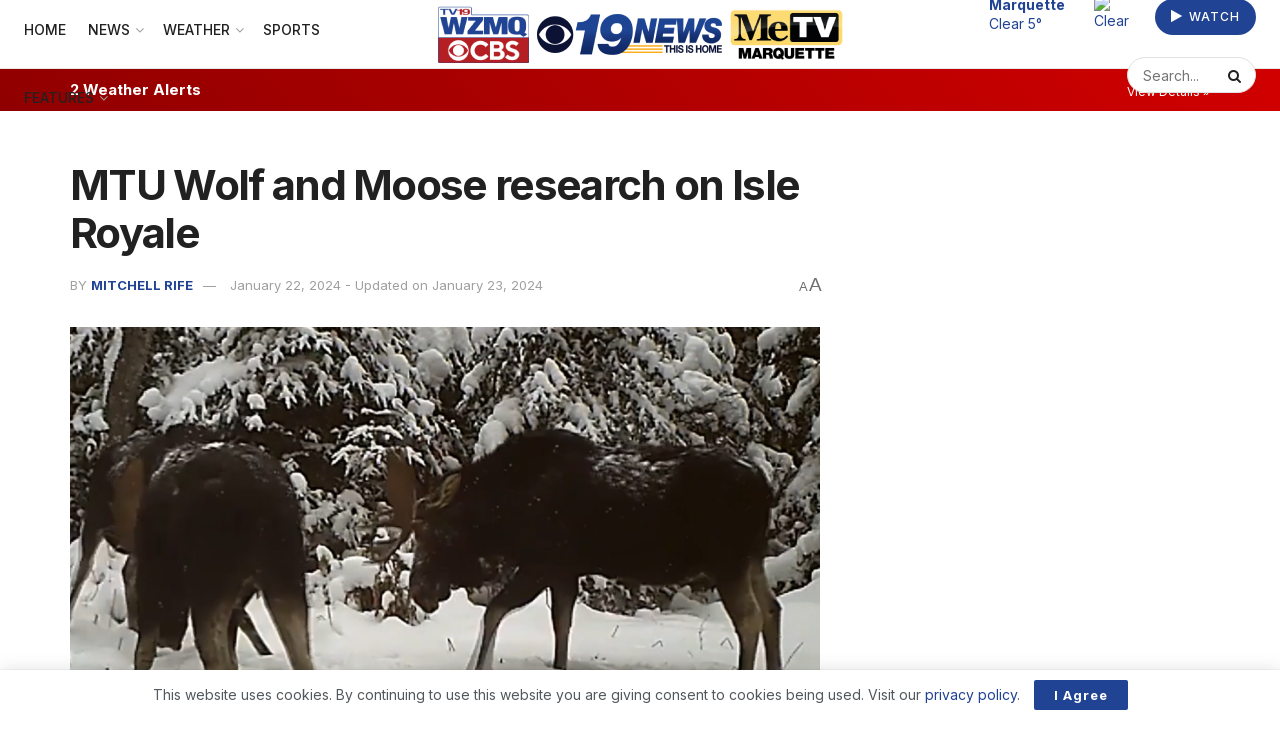

--- FILE ---
content_type: text/html; charset=UTF-8
request_url: https://wzmq19.com/news/325042/mtu-wolf-and-moose-research-on-isle-royale/
body_size: 28918
content:
<!doctype html>
<!--[if lt IE 7]> <html class="no-js lt-ie9 lt-ie8 lt-ie7" lang="en-US" prefix="og: https://ogp.me/ns#"> <![endif]-->
<!--[if IE 7]>    <html class="no-js lt-ie9 lt-ie8" lang="en-US" prefix="og: https://ogp.me/ns#"> <![endif]-->
<!--[if IE 8]>    <html class="no-js lt-ie9" lang="en-US" prefix="og: https://ogp.me/ns#"> <![endif]-->
<!--[if IE 9]>    <html class="no-js lt-ie10" lang="en-US" prefix="og: https://ogp.me/ns#"> <![endif]-->
<!--[if gt IE 8]><!--> <html class="no-js" lang="en-US" prefix="og: https://ogp.me/ns#"> <!--<![endif]-->
<head>
    <meta http-equiv="Content-Type" content="text/html; charset=UTF-8" />
    <meta name='viewport' content='width=device-width, initial-scale=1, user-scalable=yes' />
    <link rel="profile" href="http://gmpg.org/xfn/11" />
    <link rel="pingback" href="https://wzmq19.com/xmlrpc.php" />
    
<!-- Ads Integration (opscobid) -->
<link rel="stylesheet" type="text/css" href="https://htlbid.com/v3/lillybroadcasting.com/opscobid.css" />
<script async src="https://htlbid.com/v3/lillybroadcasting.com/opscobid.js"></script>
<script>
  window.opscobid = window.opscobid || {};
  opscobid.cmd = opscobid.cmd || [];
  opscobid.cmd.push(function() {
    try {
      var t = {"is_testing":"no","is_home":"no","category":["news"],"keywords":["19 News","Houghton","isle royale","Michigan Technological University","Mitchell Rife","MTU","Wolf and Moose Research Project on Isle Royale","WZMQ"],"asset_id":"325042"};

      // Apply server-built targeting
      Object.keys(t).forEach(function(k){
        opscobid.setTargeting(String(k), t[k]);
      });

      // More granular browser detection
      function detectBrowserName() {
        var ua = (navigator.userAgent || "");
        var uaL = ua.toLowerCase();

        var isIOS = /iphone|ipad|ipod/i.test(ua);
        var isIPadOS13Plus = (navigator.platform === "MacIntel" && navigator.maxTouchPoints && navigator.maxTouchPoints > 1);
        if (isIPadOS13Plus) isIOS = true;

        var isAndroid = /android/i.test(ua);
        var isEdg = /edg\//i.test(ua);
        var isEdgeIOS = /edgios/i.test(ua);
        var isEdgeA = /edga/i.test(ua);

        var isOPR = /opr\//i.test(ua) || /opera/i.test(ua);
        var isSamsung = /samsungbrowser\//i.test(ua);
        var isUCBrowser = /ucbrowser\//i.test(ua);
        var isVivaldi = /vivaldi/i.test(uaL);
        var isDuckDuckGo = /duckduckgo/i.test(uaL);
        var isYaBrowser = /yabrowser/i.test(uaL);

        var isFxiOS = /fxios/i.test(ua);
        var isFirefox = /firefox\//i.test(ua);

        var isCriOS = /crios/i.test(ua); // Chrome on iOS
        var isChrome = /chrome\//i.test(ua) && !isEdg && !isOPR && !isSamsung && !isUCBrowser && !isYaBrowser;
        var isChromium = /chromium\//i.test(ua);

        var isSafari = /safari/i.test(uaL) && !isChrome && !isChromium && !isCriOS && !isFxiOS && !isEdg && !isOPR && !isSamsung && !isUCBrowser;

        var isIE = /msie|trident\//i.test(uaL);

        // Brave is tricky; best-effort
        var isBrave = /brave/i.test(uaL) || (navigator.brave && typeof navigator.brave.isBrave === "function");

        var name = "Other";

        if (isIE) name = "IE";
        else if (isEdgeIOS) name = "Edge iOS";
        else if (isEdgeA) name = "Edge Android";
        else if (isEdg) name = "Edge";
        else if (isOPR) name = isAndroid ? "Opera Android" : "Opera";
        else if (isSamsung) name = "Samsung Internet";
        else if (isUCBrowser) name = "UC Browser";
        else if (isYaBrowser) name = "Yandex Browser";
        else if (isDuckDuckGo) name = isIOS ? "DuckDuckGo iOS" : "DuckDuckGo";
        else if (isVivaldi) name = "Vivaldi";
        else if (isBrave) name = "Brave";
        else if (isFxiOS) name = "Firefox iOS";
        else if (isFirefox) name = isAndroid ? "Firefox Android" : "Firefox";
        else if (isCriOS) name = "Chrome iOS";
        else if (isChrome) name = isAndroid ? "Chrome Android" : "Chrome";
        else if (isSafari) name = isIOS ? "Mobile Safari" : "Safari";

        if (name === "Other") {
          if (isIOS) name = "iOS WebView/Other";
          else if (isAndroid) name = "Android WebView/Other";
        }

        return name;
      }

      function detectOS() {
        var ua = (navigator.userAgent || "");
        var uaL = ua.toLowerCase();

        var isIPadOS13Plus = (navigator.platform === "MacIntel" && navigator.maxTouchPoints && navigator.maxTouchPoints > 1);
        if (/iphone|ipad|ipod/i.test(ua) || isIPadOS13Plus) return "iOS";
        if (/android/i.test(uaL)) return "Android";

        // Windows versions
        if (/windows nt/i.test(uaL)) return "Windows";

        // macOS (exclude iPadOS13+ case handled above)
        if (/macintosh|mac os x/i.test(uaL)) return "macOS";

        // ChromeOS
        if (/cros/i.test(uaL)) return "ChromeOS";

        // Linux (includes many devices; if Android not matched above)
        if (/linux/i.test(uaL)) return "Linux";

        return "Other";
      }

      function detectDeviceType() {
        var ua = (navigator.userAgent || "");
        var uaL = ua.toLowerCase();

        // iPadOS 13+ reports as Mac sometimes
        var isIPadOS13Plus = (navigator.platform === "MacIntel" && navigator.maxTouchPoints && navigator.maxTouchPoints > 1);

        var isTabletUA =
          isIPadOS13Plus ||
          /ipad|tablet|kindle|silk/i.test(uaL) ||                 // iPad / generic tablet / Kindle / Silk
          (/android/i.test(uaL) && !/mobi/i.test(uaL));           // Android tablet often lacks "mobi"

        var isMobileUA =
          /mobi|mobile|iphone|ipod|windows phone/i.test(uaL) ||   // common mobile tokens
          (/android/i.test(uaL) && /mobi/i.test(uaL));            // Android phones usually include "mobi"

        if (isTabletUA) return "tablet";
        if (isMobileUA) return "mobile";
        return "desktop";
      }

      var browserName = detectBrowserName();
      var osName = detectOS();
      var deviceType = detectDeviceType();

      opscobid.setTargeting("browser", browserName);
      opscobid.setTargeting("os", osName);
      opscobid.setTargeting("device_type", deviceType);

      
      opscobid.layout();
    } catch (e) {
          }
  });
</script>
<!-- /Ads Integration (opscobid) -->

<!-- UDM Ad Suppressor (Global) -->
<style id="udm-ad-suppressor-css">
/* Primary target */
.udm-ad { display:none !important; visibility:hidden !important; opacity:0 !important; pointer-events:none !important; }

/* UDM often uses lots of udm-* helpers */
.udmIgnore, [class*="udm-"] { pointer-events:none !important; }

/* If they force fixed overlays, neutralize them */
.udm-ad, [class*="udm-"] { max-height:0 !important; max-width:0 !important; overflow:hidden !important; }

/* Safety: common fixed footer/overlay pattern */
#slider-middle-728x90, [id*="udm"], [id*="slider-middle"] { display:none !important; }
</style>

<!-- UDM Ad Suppressor (Global) -->
<script id="udm-ad-suppressor-js">
(function() {
  'use strict';

  var BAD_SRC = ["underdog.media","bid.underdog.media","integralads"] || [];
  var BLOCK_NETWORK = false;

  function srcLooksBad(url) {
    if (!url) return false;
    url = String(url).toLowerCase();
    for (var i = 0; i < BAD_SRC.length; i++) {
      if (url.indexOf(String(BAD_SRC[i]).toLowerCase()) !== -1) return true;
    }
    return false;
  }

  // Core removal rules: remove anything with udm-ad OR any class that starts with/contains udm-
  function isUDMNode(el) {
    if (!el || el.nodeType !== 1) return false;
    var cls = (el.getAttribute('class') || '').toLowerCase();
    var id  = (el.getAttribute('id') || '').toLowerCase();

    // Hard requirement: remove all .udm-ad
    if (cls.indexOf('udm-ad') !== -1) return true;

    // Common supporting wrappers/helpers
    if (cls.indexOf('udmignore') !== -1) return true;
    if (cls.indexOf('udm-') !== -1) return true; // catches udm-show-*, udm-shadow, etc.

    // Sometimes IDs include udm/slider patterns
    if (id.indexOf('udm') !== -1) return true;
    if (id.indexOf('slider-middle') !== -1) return true;

    // Remove media tags sourcing from known UDM domains
    var src = el.getAttribute('src') || el.getAttribute('href') || '';
    if (srcLooksBad(src)) return true;

    // Some iframes include identifying attributes
    if (el.tagName === 'IFRAME') {
      var integralas = el.getAttribute('data-integralas-id');
      if (integralas) return true;
    }

    return false;
  }

  function removeNode(el) {
    try {
      if (el && el.parentNode) el.parentNode.removeChild(el);
    } catch (e) {}
  }

  function sweep(root) {
    try {
      root = root || document;

      // 1) Remove explicit udm-ad blocks fast
      var a = root.querySelectorAll('.udm-ad');
      for (var i = 0; i < a.length; i++) removeNode(a[i]);

      // 2) Remove anything with udm-* class (broad net)
      var b = root.querySelectorAll('[class*="udm-"]');
      for (var j = 0; j < b.length; j++) removeNode(b[j]);

      // 3) Remove udmIgnore helpers too
      var c = root.querySelectorAll('.udmIgnore');
      for (var k = 0; k < c.length; k++) removeNode(c[k]);

      // 4) Remove iframes/scripts/images that source UDM domains
      var tags = root.querySelectorAll('iframe[src], script[src], img[src], link[href]');
      for (var t = 0; t < tags.length; t++) {
        var el = tags[t];
        var u = el.getAttribute('src') || el.getAttribute('href') || '';
        if (srcLooksBad(u)) removeNode(el);
      }

      // 5) One more pass: remove any newly added node that matches the heuristic
      // (This covers weird wrappers that don’t match the querySelector patterns above.)
      var all = root.querySelectorAll('*');
      for (var z = 0; z < all.length; z++) {
        if (isUDMNode(all[z])) removeNode(all[z]);
      }
    } catch (e) {}
  }

  // Optional: block network calls (aggressive, OFF by default)
  function installNetworkBlocks() {
    if (!BLOCK_NETWORK) return;

    // fetch
    if (window.fetch) {
      var _fetch = window.fetch;
      window.fetch = function(input, init) {
        try {
          var url = (typeof input === 'string') ? input : (input && input.url);
          if (srcLooksBad(url)) return Promise.resolve(new Response('', { status: 204 }));
        } catch (e) {}
        return _fetch.apply(this, arguments);
      };
    }

    // XHR
    var _open = XMLHttpRequest.prototype.open;
    XMLHttpRequest.prototype.open = function(method, url) {
      try {
        if (srcLooksBad(url)) {
          // Redirect to harmless blank
          return _open.call(this, method, 'about:blank', true);
        }
      } catch (e) {}
      return _open.apply(this, arguments);
    };
  }

  installNetworkBlocks();

  // Run early + on ready
  sweep(document);
  if (document.readyState === 'loading') {
    document.addEventListener('DOMContentLoaded', function(){ sweep(document); }, { once: true });
  }

  // Keep sweeping on injections
  var scheduled = false;
  function scheduleSweep() {
    if (scheduled) return;
    scheduled = true;
    (window.requestAnimationFrame || window.setTimeout)(function() {
      scheduled = false;
      sweep(document);
    }, 16);
  }

  var obs = new MutationObserver(function(mutations) {
    for (var i = 0; i < mutations.length; i++) {
      var m = mutations[i];
      if (m.addedNodes && m.addedNodes.length) {
        // Fast check: if any added node looks like UDM, sweep.
        for (var j = 0; j < m.addedNodes.length; j++) {
          var n = m.addedNodes[j];
          if (n && n.nodeType === 1 && (isUDMNode(n) || (n.querySelector && (n.querySelector('.udm-ad,[class*="udm-"],.udmIgnore'))))) {
            scheduleSweep();
            return;
          }
        }
        // Otherwise still sweep occasionally because some inject deep.
        scheduleSweep();
      }
    }
  });

  obs.observe(document.documentElement, { childList: true, subtree: true });
})();
</script>
			<script type="text/javascript">
			  var jnews_ajax_url = '/?ajax-request=jnews'
			</script>
			<script type="text/javascript">;window.jnews=window.jnews||{},window.jnews.library=window.jnews.library||{},window.jnews.library=function(){"use strict";var e=this;e.win=window,e.doc=document,e.noop=function(){},e.globalBody=e.doc.getElementsByTagName("body")[0],e.globalBody=e.globalBody?e.globalBody:e.doc,e.win.jnewsDataStorage=e.win.jnewsDataStorage||{_storage:new WeakMap,put:function(e,t,n){this._storage.has(e)||this._storage.set(e,new Map),this._storage.get(e).set(t,n)},get:function(e,t){return this._storage.get(e).get(t)},has:function(e,t){return this._storage.has(e)&&this._storage.get(e).has(t)},remove:function(e,t){var n=this._storage.get(e).delete(t);return 0===!this._storage.get(e).size&&this._storage.delete(e),n}},e.windowWidth=function(){return e.win.innerWidth||e.docEl.clientWidth||e.globalBody.clientWidth},e.windowHeight=function(){return e.win.innerHeight||e.docEl.clientHeight||e.globalBody.clientHeight},e.requestAnimationFrame=e.win.requestAnimationFrame||e.win.webkitRequestAnimationFrame||e.win.mozRequestAnimationFrame||e.win.msRequestAnimationFrame||window.oRequestAnimationFrame||function(e){return setTimeout(e,1e3/60)},e.cancelAnimationFrame=e.win.cancelAnimationFrame||e.win.webkitCancelAnimationFrame||e.win.webkitCancelRequestAnimationFrame||e.win.mozCancelAnimationFrame||e.win.msCancelRequestAnimationFrame||e.win.oCancelRequestAnimationFrame||function(e){clearTimeout(e)},e.classListSupport="classList"in document.createElement("_"),e.hasClass=e.classListSupport?function(e,t){return e.classList.contains(t)}:function(e,t){return e.className.indexOf(t)>=0},e.addClass=e.classListSupport?function(t,n){e.hasClass(t,n)||t.classList.add(n)}:function(t,n){e.hasClass(t,n)||(t.className+=" "+n)},e.removeClass=e.classListSupport?function(t,n){e.hasClass(t,n)&&t.classList.remove(n)}:function(t,n){e.hasClass(t,n)&&(t.className=t.className.replace(n,""))},e.objKeys=function(e){var t=[];for(var n in e)Object.prototype.hasOwnProperty.call(e,n)&&t.push(n);return t},e.isObjectSame=function(e,t){var n=!0;return JSON.stringify(e)!==JSON.stringify(t)&&(n=!1),n},e.extend=function(){for(var e,t,n,o=arguments[0]||{},i=1,a=arguments.length;i<a;i++)if(null!==(e=arguments[i]))for(t in e)o!==(n=e[t])&&void 0!==n&&(o[t]=n);return o},e.dataStorage=e.win.jnewsDataStorage,e.isVisible=function(e){return 0!==e.offsetWidth&&0!==e.offsetHeight||e.getBoundingClientRect().length},e.getHeight=function(e){return e.offsetHeight||e.clientHeight||e.getBoundingClientRect().height},e.getWidth=function(e){return e.offsetWidth||e.clientWidth||e.getBoundingClientRect().width},e.supportsPassive=!1;try{var t=Object.defineProperty({},"passive",{get:function(){e.supportsPassive=!0}});"createEvent"in e.doc?e.win.addEventListener("test",null,t):"fireEvent"in e.doc&&e.win.attachEvent("test",null)}catch(e){}e.passiveOption=!!e.supportsPassive&&{passive:!0},e.setStorage=function(e,t){e="jnews-"+e;var n={expired:Math.floor(((new Date).getTime()+432e5)/1e3)};t=Object.assign(n,t);localStorage.setItem(e,JSON.stringify(t))},e.getStorage=function(e){e="jnews-"+e;var t=localStorage.getItem(e);return null!==t&&0<t.length?JSON.parse(localStorage.getItem(e)):{}},e.expiredStorage=function(){var t,n="jnews-";for(var o in localStorage)o.indexOf(n)>-1&&"undefined"!==(t=e.getStorage(o.replace(n,""))).expired&&t.expired<Math.floor((new Date).getTime()/1e3)&&localStorage.removeItem(o)},e.addEvents=function(t,n,o){for(var i in n){var a=["touchstart","touchmove"].indexOf(i)>=0&&!o&&e.passiveOption;"createEvent"in e.doc?t.addEventListener(i,n[i],a):"fireEvent"in e.doc&&t.attachEvent("on"+i,n[i])}},e.removeEvents=function(t,n){for(var o in n)"createEvent"in e.doc?t.removeEventListener(o,n[o]):"fireEvent"in e.doc&&t.detachEvent("on"+o,n[o])},e.triggerEvents=function(t,n,o){var i;o=o||{detail:null};return"createEvent"in e.doc?(!(i=e.doc.createEvent("CustomEvent")||new CustomEvent(n)).initCustomEvent||i.initCustomEvent(n,!0,!1,o),void t.dispatchEvent(i)):"fireEvent"in e.doc?((i=e.doc.createEventObject()).eventType=n,void t.fireEvent("on"+i.eventType,i)):void 0},e.getParents=function(t,n){void 0===n&&(n=e.doc);for(var o=[],i=t.parentNode,a=!1;!a;)if(i){var r=i;r.querySelectorAll(n).length?a=!0:(o.push(r),i=r.parentNode)}else o=[],a=!0;return o},e.forEach=function(e,t,n){for(var o=0,i=e.length;o<i;o++)t.call(n,e[o],o)},e.getText=function(e){return e.innerText||e.textContent},e.setText=function(e,t){var n="object"==typeof t?t.innerText||t.textContent:t;e.innerText&&(e.innerText=n),e.textContent&&(e.textContent=n)},e.httpBuildQuery=function(t){return e.objKeys(t).reduce(function t(n){var o=arguments.length>1&&void 0!==arguments[1]?arguments[1]:null;return function(i,a){var r=n[a];a=encodeURIComponent(a);var s=o?"".concat(o,"[").concat(a,"]"):a;return null==r||"function"==typeof r?(i.push("".concat(s,"=")),i):["number","boolean","string"].includes(typeof r)?(i.push("".concat(s,"=").concat(encodeURIComponent(r))),i):(i.push(e.objKeys(r).reduce(t(r,s),[]).join("&")),i)}}(t),[]).join("&")},e.get=function(t,n,o,i){return o="function"==typeof o?o:e.noop,e.ajax("GET",t,n,o,i)},e.post=function(t,n,o,i){return o="function"==typeof o?o:e.noop,e.ajax("POST",t,n,o,i)},e.ajax=function(t,n,o,i,a){var r=new XMLHttpRequest,s=n,c=e.httpBuildQuery(o);if(t=-1!=["GET","POST"].indexOf(t)?t:"GET",r.open(t,s+("GET"==t?"?"+c:""),!0),"POST"==t&&r.setRequestHeader("Content-type","application/x-www-form-urlencoded"),r.setRequestHeader("X-Requested-With","XMLHttpRequest"),r.onreadystatechange=function(){4===r.readyState&&200<=r.status&&300>r.status&&"function"==typeof i&&i.call(void 0,r.response)},void 0!==a&&!a){return{xhr:r,send:function(){r.send("POST"==t?c:null)}}}return r.send("POST"==t?c:null),{xhr:r}},e.scrollTo=function(t,n,o){function i(e,t,n){this.start=this.position(),this.change=e-this.start,this.currentTime=0,this.increment=20,this.duration=void 0===n?500:n,this.callback=t,this.finish=!1,this.animateScroll()}return Math.easeInOutQuad=function(e,t,n,o){return(e/=o/2)<1?n/2*e*e+t:-n/2*(--e*(e-2)-1)+t},i.prototype.stop=function(){this.finish=!0},i.prototype.move=function(t){e.doc.documentElement.scrollTop=t,e.globalBody.parentNode.scrollTop=t,e.globalBody.scrollTop=t},i.prototype.position=function(){return e.doc.documentElement.scrollTop||e.globalBody.parentNode.scrollTop||e.globalBody.scrollTop},i.prototype.animateScroll=function(){this.currentTime+=this.increment;var t=Math.easeInOutQuad(this.currentTime,this.start,this.change,this.duration);this.move(t),this.currentTime<this.duration&&!this.finish?e.requestAnimationFrame.call(e.win,this.animateScroll.bind(this)):this.callback&&"function"==typeof this.callback&&this.callback()},new i(t,n,o)},e.unwrap=function(t){var n,o=t;e.forEach(t,(function(e,t){n?n+=e:n=e})),o.replaceWith(n)},e.performance={start:function(e){performance.mark(e+"Start")},stop:function(e){performance.mark(e+"End"),performance.measure(e,e+"Start",e+"End")}},e.fps=function(){var t=0,n=0,o=0;!function(){var i=t=0,a=0,r=0,s=document.getElementById("fpsTable"),c=function(t){void 0===document.getElementsByTagName("body")[0]?e.requestAnimationFrame.call(e.win,(function(){c(t)})):document.getElementsByTagName("body")[0].appendChild(t)};null===s&&((s=document.createElement("div")).style.position="fixed",s.style.top="120px",s.style.left="10px",s.style.width="100px",s.style.height="20px",s.style.border="1px solid black",s.style.fontSize="11px",s.style.zIndex="100000",s.style.backgroundColor="white",s.id="fpsTable",c(s));var l=function(){o++,n=Date.now(),(a=(o/(r=(n-t)/1e3)).toPrecision(2))!=i&&(i=a,s.innerHTML=i+"fps"),1<r&&(t=n,o=0),e.requestAnimationFrame.call(e.win,l)};l()}()},e.instr=function(e,t){for(var n=0;n<t.length;n++)if(-1!==e.toLowerCase().indexOf(t[n].toLowerCase()))return!0},e.winLoad=function(t,n){function o(o){if("complete"===e.doc.readyState||"interactive"===e.doc.readyState)return!o||n?setTimeout(t,n||1):t(o),1}o()||e.addEvents(e.win,{load:o})},e.docReady=function(t,n){function o(o){if("complete"===e.doc.readyState||"interactive"===e.doc.readyState)return!o||n?setTimeout(t,n||1):t(o),1}o()||e.addEvents(e.doc,{DOMContentLoaded:o})},e.fireOnce=function(){e.docReady((function(){e.assets=e.assets||[],e.assets.length&&(e.boot(),e.load_assets())}),50)},e.boot=function(){e.length&&e.doc.querySelectorAll("style[media]").forEach((function(e){"not all"==e.getAttribute("media")&&e.removeAttribute("media")}))},e.create_js=function(t,n){var o=e.doc.createElement("script");switch(o.setAttribute("src",t),n){case"defer":o.setAttribute("defer",!0);break;case"async":o.setAttribute("async",!0);break;case"deferasync":o.setAttribute("defer",!0),o.setAttribute("async",!0)}e.globalBody.appendChild(o)},e.load_assets=function(){"object"==typeof e.assets&&e.forEach(e.assets.slice(0),(function(t,n){var o="";t.defer&&(o+="defer"),t.async&&(o+="async"),e.create_js(t.url,o);var i=e.assets.indexOf(t);i>-1&&e.assets.splice(i,1)})),e.assets=jnewsoption.au_scripts=window.jnewsads=[]},e.setCookie=function(e,t,n){var o="";if(n){var i=new Date;i.setTime(i.getTime()+24*n*60*60*1e3),o="; expires="+i.toUTCString()}document.cookie=e+"="+(t||"")+o+"; path=/"},e.getCookie=function(e){for(var t=e+"=",n=document.cookie.split(";"),o=0;o<n.length;o++){for(var i=n[o];" "==i.charAt(0);)i=i.substring(1,i.length);if(0==i.indexOf(t))return i.substring(t.length,i.length)}return null},e.eraseCookie=function(e){document.cookie=e+"=; Path=/; Expires=Thu, 01 Jan 1970 00:00:01 GMT;"},e.docReady((function(){e.globalBody=e.globalBody==e.doc?e.doc.getElementsByTagName("body")[0]:e.globalBody,e.globalBody=e.globalBody?e.globalBody:e.doc})),e.winLoad((function(){e.winLoad((function(){var t=!1;if(void 0!==window.jnewsadmin)if(void 0!==window.file_version_checker){var n=e.objKeys(window.file_version_checker);n.length?n.forEach((function(e){t||"10.0.4"===window.file_version_checker[e]||(t=!0)})):t=!0}else t=!0;t&&(window.jnewsHelper.getMessage(),window.jnewsHelper.getNotice())}),2500)}))},window.jnews.library=new window.jnews.library;</script>
<!-- Search Engine Optimization by Rank Math - https://rankmath.com/ -->
<title>MTU Wolf and Moose research on Isle Royale</title>
<meta name="description" content="The Isle Royale Wolf Moose Project is a research endevor that Michigan Technological University has been utilizing since the 1950s and it&#039;s most recent study has looked at 3 chronic diseases, periodontal disease, osteoarthritis, and osteoporosis."/>
<meta name="robots" content="follow, index, max-snippet:-1, max-video-preview:-1, max-image-preview:large"/>
<link rel="canonical" href="https://wzmq19.com/news/325042/mtu-wolf-and-moose-research-on-isle-royale/" />
<meta property="og:locale" content="en_US" />
<meta property="og:type" content="article" />
<meta property="og:title" content="MTU Wolf and Moose research on Isle Royale" />
<meta property="og:description" content="The Isle Royale Wolf Moose Project is a research endevor that Michigan Technological University has been utilizing since the 1950s and it&#039;s most recent study has looked at 3 chronic diseases, periodontal disease, osteoarthritis, and osteoporosis." />
<meta property="og:url" content="https://wzmq19.com/news/325042/mtu-wolf-and-moose-research-on-isle-royale/" />
<meta property="og:site_name" content="WZMQ 19 News | CBS | MeTV Marquette" />
<meta property="article:publisher" content="https://www.facebook.com/wzmq19" />
<meta property="article:tag" content="19 News" />
<meta property="article:tag" content="Houghton" />
<meta property="article:tag" content="isle royale" />
<meta property="article:tag" content="Michigan Technological University" />
<meta property="article:tag" content="Mitchell Rife" />
<meta property="article:tag" content="MTU" />
<meta property="article:tag" content="Wolf and Moose Research Project on Isle Royale" />
<meta property="article:tag" content="WZMQ" />
<meta property="article:section" content="News" />
<meta property="og:updated_time" content="2024-01-23T18:40:27-05:00" />
<meta property="og:image" content="https://wzmq19.com/wp-content/uploads/2024/01/Screenshot-2024-01-19-152430.png" />
<meta property="og:image:secure_url" content="https://wzmq19.com/wp-content/uploads/2024/01/Screenshot-2024-01-19-152430.png" />
<meta property="og:image:width" content="1386" />
<meta property="og:image:height" content="758" />
<meta property="og:image:alt" content="MTU Wolf and Moose research on Isle Royale" />
<meta property="og:image:type" content="image/png" />
<meta name="twitter:card" content="summary_large_image" />
<meta name="twitter:title" content="MTU Wolf and Moose research on Isle Royale" />
<meta name="twitter:description" content="The Isle Royale Wolf Moose Project is a research endevor that Michigan Technological University has been utilizing since the 1950s and it&#039;s most recent study has looked at 3 chronic diseases, periodontal disease, osteoarthritis, and osteoporosis." />
<meta name="twitter:site" content="@wzmq19" />
<meta name="twitter:creator" content="@wzmq19" />
<meta name="twitter:image" content="https://wzmq19.com/wp-content/uploads/2024/01/Screenshot-2024-01-19-152430.png" />
<meta name="twitter:label1" content="Written by" />
<meta name="twitter:data1" content="Mitchell Rife" />
<meta name="twitter:label2" content="Time to read" />
<meta name="twitter:data2" content="Less than a minute" />
<!-- /Rank Math WordPress SEO plugin -->

<link rel='dns-prefetch' href='//www.googletagmanager.com' />
<link rel='dns-prefetch' href='//fonts.googleapis.com' />
<link rel='preconnect' href='https://fonts.gstatic.com' />
<link rel="alternate" type="application/rss+xml" title="WZMQ 19 News | CBS | MeTV Marquette &raquo; Feed" href="https://wzmq19.com/feed/" />
<link rel="alternate" type="application/rss+xml" title="WZMQ 19 News | CBS | MeTV Marquette &raquo; Comments Feed" href="https://wzmq19.com/comments/feed/" />
<link rel="alternate" title="oEmbed (JSON)" type="application/json+oembed" href="https://wzmq19.com/wp-json/oembed/1.0/embed?url=https%3A%2F%2Fwzmq19.com%2Fnews%2F325042%2Fmtu-wolf-and-moose-research-on-isle-royale%2F" />
<link rel="alternate" title="oEmbed (XML)" type="text/xml+oembed" href="https://wzmq19.com/wp-json/oembed/1.0/embed?url=https%3A%2F%2Fwzmq19.com%2Fnews%2F325042%2Fmtu-wolf-and-moose-research-on-isle-royale%2F&#038;format=xml" />
<style id='wp-img-auto-sizes-contain-inline-css' type='text/css'>
img:is([sizes=auto i],[sizes^="auto," i]){contain-intrinsic-size:3000px 1500px}
/*# sourceURL=wp-img-auto-sizes-contain-inline-css */
</style>
<style id='wp-emoji-styles-inline-css' type='text/css'>

	img.wp-smiley, img.emoji {
		display: inline !important;
		border: none !important;
		box-shadow: none !important;
		height: 1em !important;
		width: 1em !important;
		margin: 0 0.07em !important;
		vertical-align: -0.1em !important;
		background: none !important;
		padding: 0 !important;
	}
/*# sourceURL=wp-emoji-styles-inline-css */
</style>
<link rel='stylesheet' id='wp-block-library-css' href='https://wzmq19.com/wp-content/plugins/gutenberg/build/styles/block-library/style.min.css?ver=22.4.0' type='text/css' media='all' />
<style id='classic-theme-styles-inline-css' type='text/css'>
.wp-block-button__link{background-color:#32373c;border-radius:9999px;box-shadow:none;color:#fff;font-size:1.125em;padding:calc(.667em + 2px) calc(1.333em + 2px);text-decoration:none}.wp-block-file__button{background:#32373c;color:#fff}.wp-block-accordion-heading{margin:0}.wp-block-accordion-heading__toggle{background-color:inherit!important;color:inherit!important}.wp-block-accordion-heading__toggle:not(:focus-visible){outline:none}.wp-block-accordion-heading__toggle:focus,.wp-block-accordion-heading__toggle:hover{background-color:inherit!important;border:none;box-shadow:none;color:inherit;padding:var(--wp--preset--spacing--20,1em) 0;text-decoration:none}.wp-block-accordion-heading__toggle:focus-visible{outline:auto;outline-offset:0}
/*# sourceURL=https://wzmq19.com/wp-content/plugins/gutenberg/build/styles/block-library/classic.min.css */
</style>
<link rel='stylesheet' id='jnews-faq-css' href='https://wzmq19.com/wp-content/plugins/jnews-essential/assets/css/faq.css?ver=12.0.3' type='text/css' media='all' />
<style id='feedzy-rss-feeds-loop-style-inline-css' type='text/css'>
.wp-block-feedzy-rss-feeds-loop{display:grid;gap:24px;grid-template-columns:repeat(1,1fr)}@media(min-width:782px){.wp-block-feedzy-rss-feeds-loop.feedzy-loop-columns-2,.wp-block-feedzy-rss-feeds-loop.feedzy-loop-columns-3,.wp-block-feedzy-rss-feeds-loop.feedzy-loop-columns-4,.wp-block-feedzy-rss-feeds-loop.feedzy-loop-columns-5{grid-template-columns:repeat(2,1fr)}}@media(min-width:960px){.wp-block-feedzy-rss-feeds-loop.feedzy-loop-columns-2{grid-template-columns:repeat(2,1fr)}.wp-block-feedzy-rss-feeds-loop.feedzy-loop-columns-3{grid-template-columns:repeat(3,1fr)}.wp-block-feedzy-rss-feeds-loop.feedzy-loop-columns-4{grid-template-columns:repeat(4,1fr)}.wp-block-feedzy-rss-feeds-loop.feedzy-loop-columns-5{grid-template-columns:repeat(5,1fr)}}.wp-block-feedzy-rss-feeds-loop .wp-block-image.is-style-rounded img{border-radius:9999px}.wp-block-feedzy-rss-feeds-loop .wp-block-image:has(:is(img:not([src]),img[src=""])){display:none}

/*# sourceURL=https://wzmq19.com/wp-content/plugins/feedzy-rss-feeds/build/loop/style-index.css */
</style>
<style id='global-styles-inline-css' type='text/css'>
:root{--wp--preset--aspect-ratio--square: 1;--wp--preset--aspect-ratio--4-3: 4/3;--wp--preset--aspect-ratio--3-4: 3/4;--wp--preset--aspect-ratio--3-2: 3/2;--wp--preset--aspect-ratio--2-3: 2/3;--wp--preset--aspect-ratio--16-9: 16/9;--wp--preset--aspect-ratio--9-16: 9/16;--wp--preset--color--black: #000000;--wp--preset--color--cyan-bluish-gray: #abb8c3;--wp--preset--color--white: #ffffff;--wp--preset--color--pale-pink: #f78da7;--wp--preset--color--vivid-red: #cf2e2e;--wp--preset--color--luminous-vivid-orange: #ff6900;--wp--preset--color--luminous-vivid-amber: #fcb900;--wp--preset--color--light-green-cyan: #7bdcb5;--wp--preset--color--vivid-green-cyan: #00d084;--wp--preset--color--pale-cyan-blue: #8ed1fc;--wp--preset--color--vivid-cyan-blue: #0693e3;--wp--preset--color--vivid-purple: #9b51e0;--wp--preset--gradient--vivid-cyan-blue-to-vivid-purple: linear-gradient(135deg,rgb(6,147,227) 0%,rgb(155,81,224) 100%);--wp--preset--gradient--light-green-cyan-to-vivid-green-cyan: linear-gradient(135deg,rgb(122,220,180) 0%,rgb(0,208,130) 100%);--wp--preset--gradient--luminous-vivid-amber-to-luminous-vivid-orange: linear-gradient(135deg,rgb(252,185,0) 0%,rgb(255,105,0) 100%);--wp--preset--gradient--luminous-vivid-orange-to-vivid-red: linear-gradient(135deg,rgb(255,105,0) 0%,rgb(207,46,46) 100%);--wp--preset--gradient--very-light-gray-to-cyan-bluish-gray: linear-gradient(135deg,rgb(238,238,238) 0%,rgb(169,184,195) 100%);--wp--preset--gradient--cool-to-warm-spectrum: linear-gradient(135deg,rgb(74,234,220) 0%,rgb(151,120,209) 20%,rgb(207,42,186) 40%,rgb(238,44,130) 60%,rgb(251,105,98) 80%,rgb(254,248,76) 100%);--wp--preset--gradient--blush-light-purple: linear-gradient(135deg,rgb(255,206,236) 0%,rgb(152,150,240) 100%);--wp--preset--gradient--blush-bordeaux: linear-gradient(135deg,rgb(254,205,165) 0%,rgb(254,45,45) 50%,rgb(107,0,62) 100%);--wp--preset--gradient--luminous-dusk: linear-gradient(135deg,rgb(255,203,112) 0%,rgb(199,81,192) 50%,rgb(65,88,208) 100%);--wp--preset--gradient--pale-ocean: linear-gradient(135deg,rgb(255,245,203) 0%,rgb(182,227,212) 50%,rgb(51,167,181) 100%);--wp--preset--gradient--electric-grass: linear-gradient(135deg,rgb(202,248,128) 0%,rgb(113,206,126) 100%);--wp--preset--gradient--midnight: linear-gradient(135deg,rgb(2,3,129) 0%,rgb(40,116,252) 100%);--wp--preset--font-size--small: 13px;--wp--preset--font-size--medium: 20px;--wp--preset--font-size--large: 36px;--wp--preset--font-size--x-large: 42px;--wp--preset--spacing--20: 0.44rem;--wp--preset--spacing--30: 0.67rem;--wp--preset--spacing--40: 1rem;--wp--preset--spacing--50: 1.5rem;--wp--preset--spacing--60: 2.25rem;--wp--preset--spacing--70: 3.38rem;--wp--preset--spacing--80: 5.06rem;--wp--preset--shadow--natural: 6px 6px 9px rgba(0, 0, 0, 0.2);--wp--preset--shadow--deep: 12px 12px 50px rgba(0, 0, 0, 0.4);--wp--preset--shadow--sharp: 6px 6px 0px rgba(0, 0, 0, 0.2);--wp--preset--shadow--outlined: 6px 6px 0px -3px rgb(255, 255, 255), 6px 6px rgb(0, 0, 0);--wp--preset--shadow--crisp: 6px 6px 0px rgb(0, 0, 0);}:where(body) { margin: 0; }:where(.is-layout-flex){gap: 0.5em;}:where(.is-layout-grid){gap: 0.5em;}body .is-layout-flex{display: flex;}.is-layout-flex{flex-wrap: wrap;align-items: center;}.is-layout-flex > :is(*, div){margin: 0;}body .is-layout-grid{display: grid;}.is-layout-grid > :is(*, div){margin: 0;}body{padding-top: 0px;padding-right: 0px;padding-bottom: 0px;padding-left: 0px;}a:where(:not(.wp-element-button)){text-decoration: underline;}:root :where(.wp-element-button, .wp-block-button__link){background-color: #32373c;border-width: 0;color: #fff;font-family: inherit;font-size: inherit;font-style: inherit;font-weight: inherit;letter-spacing: inherit;line-height: inherit;padding-top: calc(0.667em + 2px);padding-right: calc(1.333em + 2px);padding-bottom: calc(0.667em + 2px);padding-left: calc(1.333em + 2px);text-decoration: none;text-transform: inherit;}.has-black-color{color: var(--wp--preset--color--black) !important;}.has-cyan-bluish-gray-color{color: var(--wp--preset--color--cyan-bluish-gray) !important;}.has-white-color{color: var(--wp--preset--color--white) !important;}.has-pale-pink-color{color: var(--wp--preset--color--pale-pink) !important;}.has-vivid-red-color{color: var(--wp--preset--color--vivid-red) !important;}.has-luminous-vivid-orange-color{color: var(--wp--preset--color--luminous-vivid-orange) !important;}.has-luminous-vivid-amber-color{color: var(--wp--preset--color--luminous-vivid-amber) !important;}.has-light-green-cyan-color{color: var(--wp--preset--color--light-green-cyan) !important;}.has-vivid-green-cyan-color{color: var(--wp--preset--color--vivid-green-cyan) !important;}.has-pale-cyan-blue-color{color: var(--wp--preset--color--pale-cyan-blue) !important;}.has-vivid-cyan-blue-color{color: var(--wp--preset--color--vivid-cyan-blue) !important;}.has-vivid-purple-color{color: var(--wp--preset--color--vivid-purple) !important;}.has-black-background-color{background-color: var(--wp--preset--color--black) !important;}.has-cyan-bluish-gray-background-color{background-color: var(--wp--preset--color--cyan-bluish-gray) !important;}.has-white-background-color{background-color: var(--wp--preset--color--white) !important;}.has-pale-pink-background-color{background-color: var(--wp--preset--color--pale-pink) !important;}.has-vivid-red-background-color{background-color: var(--wp--preset--color--vivid-red) !important;}.has-luminous-vivid-orange-background-color{background-color: var(--wp--preset--color--luminous-vivid-orange) !important;}.has-luminous-vivid-amber-background-color{background-color: var(--wp--preset--color--luminous-vivid-amber) !important;}.has-light-green-cyan-background-color{background-color: var(--wp--preset--color--light-green-cyan) !important;}.has-vivid-green-cyan-background-color{background-color: var(--wp--preset--color--vivid-green-cyan) !important;}.has-pale-cyan-blue-background-color{background-color: var(--wp--preset--color--pale-cyan-blue) !important;}.has-vivid-cyan-blue-background-color{background-color: var(--wp--preset--color--vivid-cyan-blue) !important;}.has-vivid-purple-background-color{background-color: var(--wp--preset--color--vivid-purple) !important;}.has-black-border-color{border-color: var(--wp--preset--color--black) !important;}.has-cyan-bluish-gray-border-color{border-color: var(--wp--preset--color--cyan-bluish-gray) !important;}.has-white-border-color{border-color: var(--wp--preset--color--white) !important;}.has-pale-pink-border-color{border-color: var(--wp--preset--color--pale-pink) !important;}.has-vivid-red-border-color{border-color: var(--wp--preset--color--vivid-red) !important;}.has-luminous-vivid-orange-border-color{border-color: var(--wp--preset--color--luminous-vivid-orange) !important;}.has-luminous-vivid-amber-border-color{border-color: var(--wp--preset--color--luminous-vivid-amber) !important;}.has-light-green-cyan-border-color{border-color: var(--wp--preset--color--light-green-cyan) !important;}.has-vivid-green-cyan-border-color{border-color: var(--wp--preset--color--vivid-green-cyan) !important;}.has-pale-cyan-blue-border-color{border-color: var(--wp--preset--color--pale-cyan-blue) !important;}.has-vivid-cyan-blue-border-color{border-color: var(--wp--preset--color--vivid-cyan-blue) !important;}.has-vivid-purple-border-color{border-color: var(--wp--preset--color--vivid-purple) !important;}.has-vivid-cyan-blue-to-vivid-purple-gradient-background{background: var(--wp--preset--gradient--vivid-cyan-blue-to-vivid-purple) !important;}.has-light-green-cyan-to-vivid-green-cyan-gradient-background{background: var(--wp--preset--gradient--light-green-cyan-to-vivid-green-cyan) !important;}.has-luminous-vivid-amber-to-luminous-vivid-orange-gradient-background{background: var(--wp--preset--gradient--luminous-vivid-amber-to-luminous-vivid-orange) !important;}.has-luminous-vivid-orange-to-vivid-red-gradient-background{background: var(--wp--preset--gradient--luminous-vivid-orange-to-vivid-red) !important;}.has-very-light-gray-to-cyan-bluish-gray-gradient-background{background: var(--wp--preset--gradient--very-light-gray-to-cyan-bluish-gray) !important;}.has-cool-to-warm-spectrum-gradient-background{background: var(--wp--preset--gradient--cool-to-warm-spectrum) !important;}.has-blush-light-purple-gradient-background{background: var(--wp--preset--gradient--blush-light-purple) !important;}.has-blush-bordeaux-gradient-background{background: var(--wp--preset--gradient--blush-bordeaux) !important;}.has-luminous-dusk-gradient-background{background: var(--wp--preset--gradient--luminous-dusk) !important;}.has-pale-ocean-gradient-background{background: var(--wp--preset--gradient--pale-ocean) !important;}.has-electric-grass-gradient-background{background: var(--wp--preset--gradient--electric-grass) !important;}.has-midnight-gradient-background{background: var(--wp--preset--gradient--midnight) !important;}.has-small-font-size{font-size: var(--wp--preset--font-size--small) !important;}.has-medium-font-size{font-size: var(--wp--preset--font-size--medium) !important;}.has-large-font-size{font-size: var(--wp--preset--font-size--large) !important;}.has-x-large-font-size{font-size: var(--wp--preset--font-size--x-large) !important;}
:where(.wp-block-columns.is-layout-flex){gap: 2em;}:where(.wp-block-columns.is-layout-grid){gap: 2em;}
:root :where(.wp-block-pullquote){font-size: 1.5em;line-height: 1.6;}
:where(.wp-block-post-template.is-layout-flex){gap: 1.25em;}:where(.wp-block-post-template.is-layout-grid){gap: 1.25em;}
:where(.wp-block-term-template.is-layout-flex){gap: 1.25em;}:where(.wp-block-term-template.is-layout-grid){gap: 1.25em;}
/*# sourceURL=global-styles-inline-css */
</style>
<link rel='stylesheet' id='parent-style-css' href='https://wzmq19.com/wp-content/themes/jnews/style.css?ver=6.9' type='text/css' media='all' />
<link rel='stylesheet' id='elementor-frontend-css' href='https://wzmq19.com/wp-content/plugins/elementor/assets/css/frontend.min.css?ver=3.34.2' type='text/css' media='all' />
<link rel='stylesheet' id='jeg_customizer_font-css' href='//fonts.googleapis.com/css?family=Inter%3Aregular%2C500%2C700%2C500%2C700&#038;display=swap&#038;ver=1.3.2' type='text/css' media='all' />
<link rel='stylesheet' id='font-awesome-css' href='https://wzmq19.com/wp-content/plugins/elementor/assets/lib/font-awesome/css/font-awesome.min.css?ver=4.7.0' type='text/css' media='all' />
<link rel='stylesheet' id='jnews-icon-css' href='https://wzmq19.com/wp-content/themes/jnews/assets/fonts/jegicon/jegicon.css?ver=1.0.0' type='text/css' media='all' />
<link rel='stylesheet' id='jscrollpane-css' href='https://wzmq19.com/wp-content/themes/jnews/assets/css/jquery.jscrollpane.css?ver=1.0.0' type='text/css' media='all' />
<link rel='stylesheet' id='oknav-css' href='https://wzmq19.com/wp-content/themes/jnews/assets/css/okayNav.css?ver=1.0.0' type='text/css' media='all' />
<link rel='stylesheet' id='magnific-popup-css' href='https://wzmq19.com/wp-content/themes/jnews/assets/css/magnific-popup.css?ver=1.0.0' type='text/css' media='all' />
<link rel='stylesheet' id='chosen-css' href='https://wzmq19.com/wp-content/themes/jnews/assets/css/chosen/chosen.css?ver=1.0.0' type='text/css' media='all' />
<link rel='stylesheet' id='jnews-main-css' href='https://wzmq19.com/wp-content/themes/jnews/assets/css/main.css?ver=1.0.0' type='text/css' media='all' />
<link rel='stylesheet' id='jnews-pages-css' href='https://wzmq19.com/wp-content/themes/jnews/assets/css/pages.css?ver=1.0.0' type='text/css' media='all' />
<link rel='stylesheet' id='jnews-single-css' href='https://wzmq19.com/wp-content/themes/jnews/assets/css/single.css?ver=1.0.0' type='text/css' media='all' />
<link rel='stylesheet' id='jnews-responsive-css' href='https://wzmq19.com/wp-content/themes/jnews/assets/css/responsive.css?ver=1.0.0' type='text/css' media='all' />
<link rel='stylesheet' id='jnews-pb-temp-css' href='https://wzmq19.com/wp-content/themes/jnews/assets/css/pb-temp.css?ver=1.0.0' type='text/css' media='all' />
<link rel='stylesheet' id='jnews-elementor-css' href='https://wzmq19.com/wp-content/themes/jnews/assets/css/elementor-frontend.css?ver=1.0.0' type='text/css' media='all' />
<link rel='stylesheet' id='jnews-style-css' href='https://wzmq19.com/wp-content/themes/lilly-news/style.css?ver=1.0.0' type='text/css' media='all' />
<link rel='stylesheet' id='jnews-darkmode-css' href='https://wzmq19.com/wp-content/themes/jnews/assets/css/darkmode.css?ver=1.0.0' type='text/css' media='all' />
<script type="text/javascript" src="https://wzmq19.com/wp-includes/js/jquery/jquery.min.js?ver=3.7.1" id="jquery-core-js"></script>
<script type="text/javascript" src="https://wzmq19.com/wp-includes/js/jquery/jquery-migrate.min.js?ver=3.4.1" id="jquery-migrate-js"></script>

<!-- Google tag (gtag.js) snippet added by Site Kit -->
<!-- Google Analytics snippet added by Site Kit -->
<script type="text/javascript" src="https://www.googletagmanager.com/gtag/js?id=G-QTZ0LTKH25" id="google_gtagjs-js" async></script>
<script type="text/javascript" id="google_gtagjs-js-after">
/* <![CDATA[ */
window.dataLayer = window.dataLayer || [];function gtag(){dataLayer.push(arguments);}
gtag("set","linker",{"domains":["wzmq19.com"]});
gtag("js", new Date());
gtag("set", "developer_id.dZTNiMT", true);
gtag("config", "G-QTZ0LTKH25");
//# sourceURL=google_gtagjs-js-after
/* ]]> */
</script>
<link rel="https://api.w.org/" href="https://wzmq19.com/wp-json/" /><link rel="alternate" title="JSON" type="application/json" href="https://wzmq19.com/wp-json/wp/v2/posts/325042" /><link rel="EditURI" type="application/rsd+xml" title="RSD" href="https://wzmq19.com/xmlrpc.php?rsd" />
<meta name="generator" content="WordPress 6.9" />
<link rel='shortlink' href='https://wzmq19.com/?p=325042' />
<style type="text/css">
.feedzy-rss-link-icon:after {
	content: url("https://wzmq19.com/wp-content/plugins/feedzy-rss-feeds/img/external-link.png");
	margin-left: 3px;
}
</style>
		<meta name="generator" content="Site Kit by Google 1.170.0" /><meta name="generator" content="performance-lab 4.0.1; plugins: ">

<!-- Google AdSense meta tags added by Site Kit -->
<meta name="google-adsense-platform-account" content="ca-host-pub-2644536267352236">
<meta name="google-adsense-platform-domain" content="sitekit.withgoogle.com">
<!-- End Google AdSense meta tags added by Site Kit -->
<meta name="generator" content="Elementor 3.34.2; features: additional_custom_breakpoints; settings: css_print_method-external, google_font-enabled, font_display-swap">
			<style>
				.e-con.e-parent:nth-of-type(n+4):not(.e-lazyloaded):not(.e-no-lazyload),
				.e-con.e-parent:nth-of-type(n+4):not(.e-lazyloaded):not(.e-no-lazyload) * {
					background-image: none !important;
				}
				@media screen and (max-height: 1024px) {
					.e-con.e-parent:nth-of-type(n+3):not(.e-lazyloaded):not(.e-no-lazyload),
					.e-con.e-parent:nth-of-type(n+3):not(.e-lazyloaded):not(.e-no-lazyload) * {
						background-image: none !important;
					}
				}
				@media screen and (max-height: 640px) {
					.e-con.e-parent:nth-of-type(n+2):not(.e-lazyloaded):not(.e-no-lazyload),
					.e-con.e-parent:nth-of-type(n+2):not(.e-lazyloaded):not(.e-no-lazyload) * {
						background-image: none !important;
					}
				}
			</style>
			    <script data-host="https://analytics.lillydigitalmedia.com" data-dnt="false" src="https://analytics.lillydigitalmedia.com/js/script.js" id="ZwSg9rf6GA" async defer></script>
<link rel="icon" href="https://wzmq19.com/wp-content/uploads/2022/01/cropped-WZMQ-CBS-Stacked-Logo-32x32.png" sizes="32x32" />
<link rel="icon" href="https://wzmq19.com/wp-content/uploads/2022/01/cropped-WZMQ-CBS-Stacked-Logo-192x192.png" sizes="192x192" />
<link rel="apple-touch-icon" href="https://wzmq19.com/wp-content/uploads/2022/01/cropped-WZMQ-CBS-Stacked-Logo-180x180.png" />
<meta name="msapplication-TileImage" content="https://wzmq19.com/wp-content/uploads/2022/01/cropped-WZMQ-CBS-Stacked-Logo-270x270.png" />
		<style type="text/css" id="wp-custom-css">
			@import url("https://wzmq19.com/wp-content/themes/lilly-news/style-main.css");
.live-stream-player {display: block !important; padding-bottom: 56.38297872% !important; position: relative !important; width: 100% !important; margin-bottom: 20px !important;}
.live-stream-player>* {height: 100% !important; left: 0; position: absolute !important; top: 0 !important; width: 100% !important;}
.video-player iframe, .video-container iframe {position: absolute; top: 0; left: 0; width: 100% !important; height: 100% !important; border: 0;}
.video-container, .video-player {overflow: hidden; padding-top: 56.5%; position: relative;}

.eclipse-hero p {padding: 25px; line-height: 1.2;}
.story-list {margin-top: 1rem !important;''}
.story-list ul {list-style: none;}
.story-list h4 {margin-top: .5em; font-size: 1.1em;}
#national-story-list li {padding: 5px 0 15px !important;}
.elementor-element-941505a {margin-bottom: 0 !important;}
.homepage-sports .jeg_post_category {display: none;}		</style>
			<!-- Video -->
	<script src="https://cdn.jsdelivr.net/npm/@mux/mux-player"></script>
    <script src="https://src.litix.io/core/4/mux.js"></script>
    <script src="https://imasdk.googleapis.com/js/sdkloader/ima3.js"></script>
    <script src="https://unpkg.com/@glomex/vast-ima-player@1/dist/vast-ima-player.umd.js"></script>
	<script type="module" crossorigin="anonymous" src="https://embedded-player.aws.syncbak.com/2.2.0/player.js" integrity="sha384-TpR0BmrjS8YVPqrptncgn4+0yR9+XjYFvqSSka+NtKq0ZlGGPMDRRVwEQWMVkX3m"></script>
	<link rel="modulepreload" crossorigin="anonymous" href="https://embedded-player.aws.syncbak.com/2.2.0/libs.js" integrity="sha384-KPAp1FluJc1zZF1HP8BGpSGouaPHOlEOz4Vu6QJaVln2Y2YpDMhOUSogc4D2GWMD">
</head>
<body class="wp-singular post-template-default single single-post postid-325042 single-format-standard wp-embed-responsive wp-theme-jnews wp-child-theme-lilly-news jeg_toggle_light jeg_single_tpl_1 jnews jsc_normal elementor-default elementor-kit-308803">

    
    
    <div class="jeg_ad jeg_ad_top jnews_header_top_ads">
        <div class='ads-wrapper  '></div>    </div>

    <!-- The Main Wrapper
    ============================================= -->
    <div class="jeg_viewport">

        
        <div class="jeg_header_wrapper">
            <div class="jeg_header_instagram_wrapper">
    </div>

<!-- HEADER -->
<div class="jeg_header full">
    <div class="jeg_bottombar jeg_navbar jeg_container jeg_navbar_wrapper  jeg_navbar_normal">
    <div class="container">
        <div class="jeg_nav_row">
            
                <div class="jeg_nav_col jeg_nav_left jeg_nav_grow">
                    <div class="item_wrap jeg_nav_alignleft">
                        <div class="jeg_nav_item jeg_nav_icon">
    <a href="#" aria-label="Show Menu" class="toggle_btn jeg_mobile_toggle">
    	<span></span><span></span><span></span>
    </a>
</div><div class="jeg_nav_item jeg_main_menu_wrapper">
<div class="jeg_mainmenu_wrap"><ul class="jeg_menu jeg_main_menu jeg_menu_style_5" data-animation="animateTransform"><li id="menu-item-308804" class="menu-item menu-item-type-custom menu-item-object-custom menu-item-home menu-item-308804 bgnav" data-item-row="default" ><a href="https://wzmq19.com">Home</a></li>
<li id="menu-item-308805" class="menu-item menu-item-type-post_type menu-item-object-page menu-item-has-children menu-item-308805 bgnav" data-item-row="default" ><a href="https://wzmq19.com/news/">News</a>
<ul class="sub-menu">
	<li id="menu-item-343939" class="menu-item menu-item-type-post_type menu-item-object-page menu-item-343939 bgnav" data-item-row="default" ><a href="https://wzmq19.com/up200/">UP 200</a></li>
	<li id="menu-item-308806" class="menu-item menu-item-type-post_type menu-item-object-page menu-item-308806 bgnav" data-item-row="default" ><a href="https://wzmq19.com/news/">Local</a></li>
	<li id="menu-item-324272" class="menu-item menu-item-type-custom menu-item-object-custom menu-item-324272 bgnav" data-item-row="default" ><a href="https://wzmq19.com/tag/lansing-bureau/">Lansing Bureau</a></li>
	<li id="menu-item-308809" class="menu-item menu-item-type-custom menu-item-object-custom menu-item-308809 bgnav" data-item-row="default" ><a href="https://wzmq19.com/tag/washington-dc-bureau/">Washington D.C. Bureau</a></li>
	<li id="menu-item-308807" class="menu-item menu-item-type-post_type menu-item-object-page menu-item-308807 bgnav" data-item-row="default" ><a href="https://wzmq19.com/national/">National</a></li>
	<li id="menu-item-308810" class="menu-item menu-item-type-post_type menu-item-object-page menu-item-308810 bgnav" data-item-row="default" ><a href="https://wzmq19.com/insights/">Insights</a></li>
	<li id="menu-item-308811" class="menu-item menu-item-type-post_type menu-item-object-page menu-item-308811 bgnav" data-item-row="default" ><a href="https://wzmq19.com/watch/">Watch 19 News Live</a></li>
	<li id="menu-item-308812" class="menu-item menu-item-type-post_type menu-item-object-page menu-item-308812 bgnav" data-item-row="default" ><a href="https://wzmq19.com/cbs-news-live/">CBS News Live</a></li>
	<li id="menu-item-308813" class="menu-item menu-item-type-post_type menu-item-object-page menu-item-308813 bgnav" data-item-row="default" ><a href="https://wzmq19.com/news/report-it/">Report News</a></li>
</ul>
</li>
<li id="menu-item-308814" class="menu-item menu-item-type-post_type menu-item-object-page menu-item-has-children menu-item-308814 bgnav" data-item-row="default" ><a href="https://wzmq19.com/weather/">Weather</a>
<ul class="sub-menu">
	<li id="menu-item-308815" class="menu-item menu-item-type-post_type menu-item-object-page menu-item-308815 bgnav" data-item-row="default" ><a href="https://wzmq19.com/weather/">Forecast + Conditions</a></li>
	<li id="menu-item-308816" class="menu-item menu-item-type-post_type menu-item-object-page menu-item-308816 bgnav" data-item-row="default" ><a href="https://wzmq19.com/weather/alerts/">Current Alerts</a></li>
	<li id="menu-item-308817" class="menu-item menu-item-type-post_type menu-item-object-page menu-item-308817 bgnav" data-item-row="default" ><a href="https://wzmq19.com/weather/interactive-radar/">Interactive Radar</a></li>
	<li id="menu-item-308818" class="menu-item menu-item-type-post_type menu-item-object-page menu-item-308818 bgnav" data-item-row="default" ><a href="https://wzmq19.com/weather/cameras/">Cameras</a></li>
	<li id="menu-item-330981" class="menu-item menu-item-type-custom menu-item-object-custom menu-item-330981 bgnav" data-item-row="default" ><a href="https://ugc.zeam.com/app/gallery?albumId=3736">Share Photos/Videos</a></li>
	<li id="menu-item-308819" class="menu-item menu-item-type-post_type menu-item-object-page menu-item-308819 bgnav" data-item-row="default" ><a href="https://wzmq19.com/closings-and-delays/">Closings and Delays</a></li>
</ul>
</li>
<li id="menu-item-308821" class="menu-item menu-item-type-post_type menu-item-object-page menu-item-308821 bgnav" data-item-row="default" ><a href="https://wzmq19.com/sports/">Sports</a></li>
<li id="menu-item-308824" class="menu-item menu-item-type-custom menu-item-object-custom menu-item-has-children menu-item-308824 bgnav" data-item-row="default" ><a href="#">Features</a>
<ul class="sub-menu">
	<li id="menu-item-357063" class="menu-item menu-item-type-taxonomy menu-item-object-category menu-item-357063 bgnav" data-item-row="default" ><a href="https://wzmq19.com/category/feature/medical-minute/">Medical Minute</a></li>
	<li id="menu-item-308825" class="menu-item menu-item-type-post_type menu-item-object-page menu-item-308825 bgnav" data-item-row="default" ><a href="https://wzmq19.com/life-in-the-906/">Life in the 906</a></li>
	<li id="menu-item-308827" class="menu-item menu-item-type-post_type menu-item-object-page menu-item-308827 bgnav" data-item-row="default" ><a href="https://wzmq19.com/the-yooper-goddess/">The Yooper Goddess</a></li>
</ul>
</li>
</ul></div></div>
                    </div>
                </div>

                
                <div class="jeg_nav_col jeg_nav_center jeg_nav_normal">
                    <div class="item_wrap jeg_nav_aligncenter">
                        <div class="jeg_nav_item jeg_logo jeg_desktop_logo">
			<div class="site-title">
			<a href="https://wzmq19.com/" aria-label="Visit Homepage" style="padding: 0px 0px 0px 0px;">
				<img class='jeg_logo_img' src="https://wzmq19.com/wp-content/uploads/2024/05/WZMQ-Logos.png"  alt="WZMQ 19 News | CBS | MeTV Marquette"data-light-src="https://wzmq19.com/wp-content/uploads/2024/05/WZMQ-Logos.png" data-light-srcset="https://wzmq19.com/wp-content/uploads/2024/05/WZMQ-Logos.png 1x,  2x" data-dark-src="" data-dark-srcset=" 1x,  2x"width="405" height="57">			</a>
		</div>
	</div>
                    </div>
                </div>

                
                <div class="jeg_nav_col jeg_nav_right jeg_nav_grow">
                    <div class="item_wrap jeg_nav_alignright">
                        <div class="jeg_nav_item jeg_nav_html">
	<div class="weather-current-conditions"><div class="weather-current-conditions-location" style="display: none;"><a href="https://wzmq19.com/weather/"><img src="https://api.weather.gov/icons/land/day/skc?size=medium" alt="Clear" style="width: 45px; height: 45px; float: right;"/><p><strong>Marquette</strong> <br/>Clear 5°</a></div><div class="weather-current-conditions-location" style="display: none;"><a href="https://wzmq19.com/weather/"><img src="https://api.weather.gov/icons/land/day/skc?size=medium" alt="Clear" style="width: 45px; height: 45px; float: right;"/><p><strong>Escanaba</strong> <br/>Clear 7°</a></div><div class="weather-current-conditions-location" style="display: none;"><a href="https://wzmq19.com/weather/"><img src="https://api.weather.gov/icons/land/day/skc?size=medium" alt="Clear" style="width: 45px; height: 45px; float: right;"/><p><strong>Houghton</strong> <br/>Clear 3°</a></div><div class="weather-current-conditions-location" style="display: none;"><a href="https://wzmq19.com/weather/"><img src="https://api.weather.gov/icons/land/day/skc?size=medium" alt="Clear" style="width: 45px; height: 45px; float: right;"/><p><strong>Iron Mountain</strong> <br/>Clear 3°</a></div></div><style type="text/css">
.weather-current-conditions {width: 150px; overflow: hidden;}
.jeg_nav_html {margin-top: 20px;}
</style>
<script>
window.onload = function() {
  var items = document.querySelectorAll('.weather-current-conditions-location');
  var currentItem = 0;
  
  function showNextItem() {
    items[currentItem].style.display = 'none';
    currentItem = (currentItem + 1) % items.length;
    items[currentItem].style.display = 'block';
  }
  
  items[currentItem].style.display = 'block';
  
  setInterval(showNextItem, 5000);
};
</script>
</div><!-- Button -->
<div class="jeg_nav_item jeg_button_1">
    		<a href="/watch"
			class="btn round "
			target="_self"
			>
			<i class="fa fa-play"></i>
			Watch		</a>
		</div><!-- Search Form -->
<div class="jeg_nav_item jeg_nav_search">
	<div class="jeg_search_wrapper jeg_search_no_expand round">
	    <a href="#" class="jeg_search_toggle"><i class="fa fa-search"></i></a>
	    <form action="https://wzmq19.com/" method="get" class="jeg_search_form" target="_top">
    <input name="s" class="jeg_search_input" placeholder="Search..." type="text" value="" autocomplete="off">
	<button aria-label="Search Button" type="submit" class="jeg_search_button btn"><i class="fa fa-search"></i></button>
</form>
<!-- jeg_search_hide with_result no_result -->
<div class="jeg_search_result jeg_search_hide with_result">
    <div class="search-result-wrapper">
    </div>
    <div class="search-link search-noresult">
        No Result    </div>
    <div class="search-link search-all-button">
        <i class="fa fa-search"></i> View All Result    </div>
</div>	</div>
</div>                    </div>
                </div>

                        </div>
    </div>
</div></div><!-- /.jeg_header -->        </div>

        <div class="jeg_header_sticky">
            <div class="sticky_blankspace"></div>
<div class="jeg_header full">
    <div class="jeg_container">
        <div data-mode="fixed" class="jeg_stickybar jeg_navbar jeg_navbar_wrapper  jeg_navbar_normal">
            <div class="container">
    <div class="jeg_nav_row">
        
            <div class="jeg_nav_col jeg_nav_left jeg_nav_grow">
                <div class="item_wrap jeg_nav_alignleft">
                    <div class="jeg_nav_item jeg_nav_icon">
    <a href="#" aria-label="Show Menu" class="toggle_btn jeg_mobile_toggle">
    	<span></span><span></span><span></span>
    </a>
</div><div class="jeg_nav_item jeg_main_menu_wrapper">
<div class="jeg_mainmenu_wrap"><ul class="jeg_menu jeg_main_menu jeg_menu_style_5" data-animation="animateTransform"><li id="menu-item-308804" class="menu-item menu-item-type-custom menu-item-object-custom menu-item-home menu-item-308804 bgnav" data-item-row="default" ><a href="https://wzmq19.com">Home</a></li>
<li id="menu-item-308805" class="menu-item menu-item-type-post_type menu-item-object-page menu-item-has-children menu-item-308805 bgnav" data-item-row="default" ><a href="https://wzmq19.com/news/">News</a>
<ul class="sub-menu">
	<li id="menu-item-343939" class="menu-item menu-item-type-post_type menu-item-object-page menu-item-343939 bgnav" data-item-row="default" ><a href="https://wzmq19.com/up200/">UP 200</a></li>
	<li id="menu-item-308806" class="menu-item menu-item-type-post_type menu-item-object-page menu-item-308806 bgnav" data-item-row="default" ><a href="https://wzmq19.com/news/">Local</a></li>
	<li id="menu-item-324272" class="menu-item menu-item-type-custom menu-item-object-custom menu-item-324272 bgnav" data-item-row="default" ><a href="https://wzmq19.com/tag/lansing-bureau/">Lansing Bureau</a></li>
	<li id="menu-item-308809" class="menu-item menu-item-type-custom menu-item-object-custom menu-item-308809 bgnav" data-item-row="default" ><a href="https://wzmq19.com/tag/washington-dc-bureau/">Washington D.C. Bureau</a></li>
	<li id="menu-item-308807" class="menu-item menu-item-type-post_type menu-item-object-page menu-item-308807 bgnav" data-item-row="default" ><a href="https://wzmq19.com/national/">National</a></li>
	<li id="menu-item-308810" class="menu-item menu-item-type-post_type menu-item-object-page menu-item-308810 bgnav" data-item-row="default" ><a href="https://wzmq19.com/insights/">Insights</a></li>
	<li id="menu-item-308811" class="menu-item menu-item-type-post_type menu-item-object-page menu-item-308811 bgnav" data-item-row="default" ><a href="https://wzmq19.com/watch/">Watch 19 News Live</a></li>
	<li id="menu-item-308812" class="menu-item menu-item-type-post_type menu-item-object-page menu-item-308812 bgnav" data-item-row="default" ><a href="https://wzmq19.com/cbs-news-live/">CBS News Live</a></li>
	<li id="menu-item-308813" class="menu-item menu-item-type-post_type menu-item-object-page menu-item-308813 bgnav" data-item-row="default" ><a href="https://wzmq19.com/news/report-it/">Report News</a></li>
</ul>
</li>
<li id="menu-item-308814" class="menu-item menu-item-type-post_type menu-item-object-page menu-item-has-children menu-item-308814 bgnav" data-item-row="default" ><a href="https://wzmq19.com/weather/">Weather</a>
<ul class="sub-menu">
	<li id="menu-item-308815" class="menu-item menu-item-type-post_type menu-item-object-page menu-item-308815 bgnav" data-item-row="default" ><a href="https://wzmq19.com/weather/">Forecast + Conditions</a></li>
	<li id="menu-item-308816" class="menu-item menu-item-type-post_type menu-item-object-page menu-item-308816 bgnav" data-item-row="default" ><a href="https://wzmq19.com/weather/alerts/">Current Alerts</a></li>
	<li id="menu-item-308817" class="menu-item menu-item-type-post_type menu-item-object-page menu-item-308817 bgnav" data-item-row="default" ><a href="https://wzmq19.com/weather/interactive-radar/">Interactive Radar</a></li>
	<li id="menu-item-308818" class="menu-item menu-item-type-post_type menu-item-object-page menu-item-308818 bgnav" data-item-row="default" ><a href="https://wzmq19.com/weather/cameras/">Cameras</a></li>
	<li id="menu-item-330981" class="menu-item menu-item-type-custom menu-item-object-custom menu-item-330981 bgnav" data-item-row="default" ><a href="https://ugc.zeam.com/app/gallery?albumId=3736">Share Photos/Videos</a></li>
	<li id="menu-item-308819" class="menu-item menu-item-type-post_type menu-item-object-page menu-item-308819 bgnav" data-item-row="default" ><a href="https://wzmq19.com/closings-and-delays/">Closings and Delays</a></li>
</ul>
</li>
<li id="menu-item-308821" class="menu-item menu-item-type-post_type menu-item-object-page menu-item-308821 bgnav" data-item-row="default" ><a href="https://wzmq19.com/sports/">Sports</a></li>
<li id="menu-item-308824" class="menu-item menu-item-type-custom menu-item-object-custom menu-item-has-children menu-item-308824 bgnav" data-item-row="default" ><a href="#">Features</a>
<ul class="sub-menu">
	<li id="menu-item-357063" class="menu-item menu-item-type-taxonomy menu-item-object-category menu-item-357063 bgnav" data-item-row="default" ><a href="https://wzmq19.com/category/feature/medical-minute/">Medical Minute</a></li>
	<li id="menu-item-308825" class="menu-item menu-item-type-post_type menu-item-object-page menu-item-308825 bgnav" data-item-row="default" ><a href="https://wzmq19.com/life-in-the-906/">Life in the 906</a></li>
	<li id="menu-item-308827" class="menu-item menu-item-type-post_type menu-item-object-page menu-item-308827 bgnav" data-item-row="default" ><a href="https://wzmq19.com/the-yooper-goddess/">The Yooper Goddess</a></li>
</ul>
</li>
</ul></div></div>
                </div>
            </div>

            
            <div class="jeg_nav_col jeg_nav_center jeg_nav_normal">
                <div class="item_wrap jeg_nav_aligncenter">
                    <div class="jeg_nav_item jeg_logo">
    <div class="site-title">
		<a href="https://wzmq19.com/" aria-label="Visit Homepage">
    	    <img class='jeg_logo_img' src="https://wzmq19.com/wp-content/uploads/2024/05/WZMQ-Logos.png"  alt="WZMQ 19 News | CBS | MeTV Marquette"data-light-src="https://wzmq19.com/wp-content/uploads/2024/05/WZMQ-Logos.png" data-light-srcset="https://wzmq19.com/wp-content/uploads/2024/05/WZMQ-Logos.png 1x,  2x" data-dark-src="" data-dark-srcset=" 1x,  2x"width="405" height="57">    	</a>
    </div>
</div>                </div>
            </div>

            
            <div class="jeg_nav_col jeg_nav_right jeg_nav_grow">
                <div class="item_wrap jeg_nav_alignright">
                    <!-- Search Form -->
<div class="jeg_nav_item jeg_nav_search">
	<div class="jeg_search_wrapper jeg_search_no_expand round">
	    <a href="#" class="jeg_search_toggle"><i class="fa fa-search"></i></a>
	    <form action="https://wzmq19.com/" method="get" class="jeg_search_form" target="_top">
    <input name="s" class="jeg_search_input" placeholder="Search..." type="text" value="" autocomplete="off">
	<button aria-label="Search Button" type="submit" class="jeg_search_button btn"><i class="fa fa-search"></i></button>
</form>
<!-- jeg_search_hide with_result no_result -->
<div class="jeg_search_result jeg_search_hide with_result">
    <div class="search-result-wrapper">
    </div>
    <div class="search-link search-noresult">
        No Result    </div>
    <div class="search-link search-all-button">
        <i class="fa fa-search"></i> View All Result    </div>
</div>	</div>
</div>                </div>
            </div>

                </div>
</div>        </div>
    </div>
</div>
        </div>

        <div class="jeg_navbar_mobile_wrapper">
            <div class="jeg_navbar_mobile" data-mode="scroll">
    <div class="jeg_mobile_bottombar jeg_mobile_midbar jeg_container normal">
    <div class="container">
        <div class="jeg_nav_row">
            
                <div class="jeg_nav_col jeg_nav_left jeg_nav_normal">
                    <div class="item_wrap jeg_nav_alignleft">
                        <div class="jeg_nav_item">
    <a href="#" aria-label="Show Menu" class="toggle_btn jeg_mobile_toggle"><i class="fa fa-bars"></i></a>
</div>                    </div>
                </div>

                
                <div class="jeg_nav_col jeg_nav_center jeg_nav_grow">
                    <div class="item_wrap jeg_nav_aligncenter">
                        <div class="jeg_nav_item jeg_mobile_logo">
			<div class="site-title">
			<a href="https://wzmq19.com/" aria-label="Visit Homepage">
				<img class='jeg_logo_img' src="https://wzmq19.com/wp-content/uploads/2024/05/WZMQ-Logos.png"  alt="WZMQ 19 News | CBS | MeTV Marquette"data-light-src="https://wzmq19.com/wp-content/uploads/2024/05/WZMQ-Logos.png" data-light-srcset="https://wzmq19.com/wp-content/uploads/2024/05/WZMQ-Logos.png 1x,  2x" data-dark-src="" data-dark-srcset=" 1x,  2x"width="405" height="57">			</a>
		</div>
	</div>                    </div>
                </div>

                
                <div class="jeg_nav_col jeg_nav_right jeg_nav_normal">
                    <div class="item_wrap jeg_nav_alignright">
                        <div class="jeg_nav_item jeg_search_wrapper jeg_search_popup_expand">
    <a href="#" aria-label="Search Button" class="jeg_search_toggle"><i class="fa fa-search"></i></a>
	<form action="https://wzmq19.com/" method="get" class="jeg_search_form" target="_top">
    <input name="s" class="jeg_search_input" placeholder="Search..." type="text" value="" autocomplete="off">
	<button aria-label="Search Button" type="submit" class="jeg_search_button btn"><i class="fa fa-search"></i></button>
</form>
<!-- jeg_search_hide with_result no_result -->
<div class="jeg_search_result jeg_search_hide with_result">
    <div class="search-result-wrapper">
    </div>
    <div class="search-link search-noresult">
        No Result    </div>
    <div class="search-link search-all-button">
        <i class="fa fa-search"></i> View All Result    </div>
</div></div>                    </div>
                </div>

                        </div>
    </div>
</div></div>
<div class="sticky_blankspace" style="height: 60px;"></div>        </div>
				<div class="row alert alert-danger" role="alert">
	<div class="container">
		<h4 class="alert-heading" style="font-weight: bold; display: inline;"><a href="https://wzmq19.com/weather/alerts/">2 Weather Alerts</a></h4>
		<p style="float: right; display: inline;"><a href="https://wzmq19.com/weather/alerts/">View Details »</a></p>
	</div>
</div>
		<!-- No valid closings/delays data available -->		


        <div class="jeg_ad jeg_ad_top jnews_header_bottom_ads">
            <div class='ads-wrapper  '><div class='ads_shortcode'><div class="opscoad-article-leaderboard-top" data-unit="/23311599500/web/wzmq/article-leaderboard-top/news"></div></div></div>        </div>

            <div class="post-wrapper">

        <div class="post-wrap" >

            
            <div class="jeg_main ">
                <div class="jeg_container">
                    <div class="jeg_content jeg_singlepage">

	<div class="container">

		<div class="jeg_ad jeg_article jnews_article_top_ads">
			<div class='ads-wrapper  '></div>		</div>

		<div class="row">
			<div class="jeg_main_content col-md-8">
				<div class="jeg_inner_content">
					
						
						<div class="entry-header">
							
							<h1 class="jeg_post_title">MTU Wolf and Moose research on Isle Royale</h1>

							
							<div class="jeg_meta_container"><div class="jeg_post_meta jeg_post_meta_1">

	<div class="meta_left">
									<div class="jeg_meta_author">
										<span class="meta_text">by</span>
					<a href="https://wzmq19.com/author/mitch-rife/">Mitchell Rife</a>				</div>
					
					<div class="jeg_meta_date">
				<a href="https://wzmq19.com/news/325042/mtu-wolf-and-moose-research-on-isle-royale/">January 22, 2024 - Updated on January 23, 2024</a>
			</div>
		
		
			</div>

	<div class="meta_right">
		<div class="jeg_meta_zoom" data-in-step="3" data-out-step="2">
							<div class="zoom-dropdown">
								<div class="zoom-icon">
									<span class="zoom-icon-small">A</span>
									<span class="zoom-icon-big">A</span>
								</div>
								<div class="zoom-item-wrapper">
									<div class="zoom-item">
										<button class="zoom-out"><span>A</span></button>
										<button class="zoom-in"><span>A</span></button>
										<div class="zoom-bar-container">
											<div class="zoom-bar"></div>
										</div>
										<button class="zoom-reset"><span>Reset</span></button>
									</div>
								</div>
							</div>
						</div>			</div>
</div>
</div>
						</div>

						<div  class="jeg_featured featured_image "><a href="https://wzmq19.com/wp-content/uploads/2024/01/Screenshot-2024-01-19-152430.png"><div class="thumbnail-container" style="padding-bottom:50%"><img fetchpriority="high" width="750" height="375" src="https://wzmq19.com/wp-content/uploads/2024/01/Screenshot-2024-01-19-152430-750x375.png" class=" wp-post-image" alt="" decoding="async" /></div></a></div>
						
						<div class="jeg_ad jeg_article jnews_content_top_ads "><div class='ads-wrapper  '></div></div>
						<div class="entry-content no-share">
							<div class="jeg_share_button share-float jeg_sticky_share clearfix share-monocrhome">
															</div>

							<div class="content-inner ">
								
<p class="wp-block-paragraph">HOUGHTON, Mich. (WZMQ) &#8211; A Houghton research group left for Isle Royale on Friday morning, for a winter project that studies one of the world&#8217;s tallest animals, moose. The Isle Royale Wolf Moose Project is a research endeavor that Michigan Technological University has been utilizing since the 1950s to further understand the relationship between Moose and Wolves in their environment. </p>


<div class="lazyblock-video-studio-clip-v3wVy wp-block-lazyblock-video-studio-clip">
<!-- Include Google IMA SDK -->
<script src="https://imasdk.googleapis.com/js/sdkloader/ima3.js"></script>
<!-- Include Mux Player -->
<script src="https://cdn.jsdelivr.net/npm/@mux/mux-player"></script>

<div class="video-container">
  <mux-player 
    id="mux-player-ca4301F1sX1oAVDdJkuozCQhW5zr46cmO5mcIhtmrkMA"
    stream-type="on-demand" 
    playback-id="300r0244MjZCS13qjKlBgSGK00bb34QbKJ01dWD9GZCgvAY" 
    metadata-video-title="MTU Wolf and Moose research on Isle Royale" 
    poster="https://video.wzmq19.com/thumbnails/ca4301F1sX1oAVDdJkuozCQhW5zr46cmO5mcIhtmrkMA.png"
    preload="metadata"
  ></mux-player>
  
  <!-- Ad container overlay - completely removed from layout flow -->
  <div 
    id="ad-container-ca4301F1sX1oAVDdJkuozCQhW5zr46cmO5mcIhtmrkMA" 
    class="ad-container"
  ></div>
</div>

<script>
(function() {
  const clipAssetID = 'ca4301F1sX1oAVDdJkuozCQhW5zr46cmO5mcIhtmrkMA';
  const muxPlayer = document.getElementById('mux-player-' + clipAssetID);
  const adContainer = document.getElementById('ad-container-' + clipAssetID);
  
  let adDisplayContainer;
  let adsLoader;
  let adsManager;
  let playButton;
  let isAdPlaying = false;
  let contentResumeRequested = false;
  let hasPlayedPreroll = false;

  // Wait for mux-player to be ready
  muxPlayer.addEventListener('loadstart', initializeAds);

  function initializeAds() {
    try {
      // Create ad display container
      adDisplayContainer = new google.ima.AdDisplayContainer(adContainer, muxPlayer);
      
      // Create ads loader
      adsLoader = new google.ima.AdsLoader(adDisplayContainer);
      
      // Listen to ads loader events
      adsLoader.addEventListener(
        google.ima.AdsManagerLoadedEvent.Type.ADS_MANAGER_LOADED,
        onAdsManagerLoaded,
        false
      );
      adsLoader.addEventListener(
        google.ima.AdErrorEvent.Type.AD_ERROR,
        onAdError,
        false
      );

      // Set up play button listener
      setupPlayListener();
      
    } catch (error) {
      console.error('Error initializing ads:', error);
      // Continue without ads if initialization fails
    }
  }

  function setupPlayListener() {
    let hasTriggeredInitialPlay = false;
    
    muxPlayer.addEventListener('play', function(event) {
      if (!hasTriggeredInitialPlay && !hasPlayedPreroll) {
        hasTriggeredInitialPlay = true;
        event.preventDefault();
        muxPlayer.pause();
        requestAds();
      }
    });
  }

  function requestAds() {
    try {
      // Initialize the container
      adDisplayContainer.initialize();
      
      // Create ads request
      const adsRequest = new google.ima.AdsRequest();
      adsRequest.adTagUrl = 'https://pubads.g.doubleclick.net/gampad/ads?sz=640x480&iu=/22438631805/wzmq/video&impl=s&gdfp_req=1&env=vp&ad_rule=0&output=xml_vast2&unviewed_position_start=1&url=' + encodeURIComponent(window.location.href) + '&description_url=' + encodeURIComponent(window.location.href) + '&vpos=preroll';
      
      // Set dimensions based on player size
      const playerRect = muxPlayer.getBoundingClientRect();
      adsRequest.linearAdSlotWidth = Math.floor(playerRect.width) || 640;
      adsRequest.linearAdSlotHeight = Math.floor(playerRect.height) || 360;
      adsRequest.nonLinearAdSlotWidth = Math.floor(playerRect.width) || 640;
      adsRequest.nonLinearAdSlotHeight = 150;

      // Request ads
      adsLoader.requestAds(adsRequest);
      
    } catch (error) {
      console.error('Error requesting ads:', error);
      onAdError();
    }
  }

  function onAdsManagerLoaded(adsManagerLoadedEvent) {
    try {
      // Get the ads manager
      const adsRenderingSettings = new google.ima.AdsRenderingSettings();
      adsRenderingSettings.restoreCustomPlaybackStateOnAdBreakComplete = true;
      
      adsManager = adsManagerLoadedEvent.getAdsManager(muxPlayer, adsRenderingSettings);

      // Add event listeners
      adsManager.addEventListener(google.ima.AdErrorEvent.Type.AD_ERROR, onAdError);
      adsManager.addEventListener(google.ima.AdEvent.Type.CONTENT_PAUSE_REQUESTED, onContentPauseRequested);
      adsManager.addEventListener(google.ima.AdEvent.Type.CONTENT_RESUME_REQUESTED, onContentResumeRequested);
      adsManager.addEventListener(google.ima.AdEvent.Type.ALL_ADS_COMPLETED, onAllAdsCompleted);
      adsManager.addEventListener(google.ima.AdEvent.Type.LOADED, onAdLoaded);
      adsManager.addEventListener(google.ima.AdEvent.Type.STARTED, onAdStarted);
      adsManager.addEventListener(google.ima.AdEvent.Type.COMPLETE, onAdComplete);

      // Get player dimensions
      const playerRect = muxPlayer.getBoundingClientRect();
      const width = Math.floor(playerRect.width) || 640;
      const height = Math.floor(playerRect.height) || 360;

      // Initialize and start ads manager
      adsManager.init(width, height, google.ima.ViewMode.NORMAL);
      adsManager.start();
      
    } catch (adError) {
      console.error('Error in ads manager loaded:', adError);
      onAdError();
    }
  }

  function onAdLoaded(adEvent) {
    console.log('Ad loaded');
    if (!adEvent.getAd().isLinear()) {
      // For non-linear ads, start content immediately
      onContentResumeRequested();
    }
  }

  function onAdStarted(adEvent) {
    console.log('Ad started');
    isAdPlaying = true;
  }

  function onAdComplete(adEvent) {
    console.log('Ad completed');
    isAdPlaying = false;
  }

  function onAllAdsCompleted(adEvent) {
    console.log('All ads completed');
    hasPlayedPreroll = true;
    if (adsManager) {
      adsManager.destroy();
      adsManager = null;
    }
  }

  function onAdError(adErrorEvent) {
    console.error('Ad error:', adErrorEvent ? adErrorEvent.getError() : 'Unknown ad error');
    
    // Hide ad container completely
    adContainer.classList.remove('active');
    isAdPlaying = false;
    hasPlayedPreroll = true;
    
    // Clean up ads manager
    if (adsManager) {
      adsManager.destroy();
      adsManager = null;
    }
    
    // Resume content
    playContent();
  }

  function onContentPauseRequested() {
    console.log('Content pause requested');
    isAdPlaying = true;
    muxPlayer.pause();
    
    // Show ad container - make it visible and part of layout
    adContainer.classList.add('active');
  }

  function onContentResumeRequested() {
    console.log('Content resume requested');
    contentResumeRequested = true;
    isAdPlaying = false;
    hasPlayedPreroll = true;
    
    // Hide ad container - remove from layout completely
    adContainer.classList.remove('active');
    
    // Play content
    playContent();
  }

  function playContent() {
    try {
      muxPlayer.play().catch(function(error) {
        console.error('Error playing content:', error);
      });
    } catch (error) {
      console.error('Error in playContent:', error);
    }
  }

  // Handle player events during ad playback
  muxPlayer.addEventListener('pause', function() {
    if (adsManager && isAdPlaying) {
      adsManager.pause();
    }
  });

  muxPlayer.addEventListener('resume', function() {
    if (adsManager && isAdPlaying) {
      adsManager.resume();
    }
  });

  // Handle window resize
  window.addEventListener('resize', function() {
    if (adsManager) {
      const playerRect = muxPlayer.getBoundingClientRect();
      const width = Math.floor(playerRect.width) || 640;
      const height = Math.floor(playerRect.height) || 360;
      adsManager.resize(width, height, google.ima.ViewMode.NORMAL);
    }
  });

  // Clean up on page unload
  window.addEventListener('beforeunload', function() {
    if (adsManager) {
      adsManager.destroy();
    }
    if (adDisplayContainer) {
      adDisplayContainer.destroy();
    }
  });

})();
</script>

<style>
.video-container {
  position: relative;
  display: inline-block;
  width: 100%;
  max-width: none;
  margin: 0;
  padding: 0;
  /* Ensure container only takes up space of its content */
  line-height: 0;
}

mux-player {
  display: block;
  width: 100%;
  height: auto;
  margin: 0;
  padding: 0;
  /* Reset any default styling */
  line-height: normal;
}

.ad-container {
  /* Completely remove from layout flow */
  position: absolute;
  top: 0;
  left: 0;
  right: 0;
  bottom: 0;
  width: 100%;
  height: 100%;
  background-color: #000;
  z-index: 1000;
  
  /* Hidden by default - takes up no space */
  display: none;
  visibility: hidden;
  opacity: 0;
  
  /* Center ad content */
  align-items: center;
  justify-content: center;
  
  /* Ensure it doesn't interfere with layout */
  margin: 0;
  padding: 0;
  border: none;
  outline: none;
}

.ad-container.active {
  display: flex !important;
  visibility: visible !important;
  opacity: 1 !important;
}

/* Ensure no spacing issues */
.video-container * {
  box-sizing: border-box;
}
</style>

</div>


<p class="wp-block-paragraph">The most recent study has looked at 3 chronic diseases and their correlation with humans. Periodontal disease, osteoarthritis, and osteoporosis are all diseases that can affect moose and human bone structure. Researchers said that although humans and moose share several similarities in cell development, the natural environment gives researchers a more unbiased pool of data to look at. </p>



<p class="wp-block-paragraph">&#8220;Humans do things like smoke cigarettes, drink alcohol, some people have better access to medical care versus not and all of those factors can kind of play a role in things like obesity as well can influence your likelihood of getting these diseases,&#8221; commented Co-Lead for Isle Royale Wolf-Moose Project Sarah Hoy.  </p>
								
								
																	<div class="jeg_post_tags"></div>
															</div>


						</div>
						
						
						<div class="jeg_ad jeg_article jnews_content_bottom_ads "><div class='ads-wrapper  '><div class='ads_shortcode'><div class="opscoad-article-below-content" data-unit="/23311599500/web/wzmq/article-below-content/news"></div></div></div></div><div class="jnews_prev_next_container"></div><div class="jnews_author_box_container "></div><div class="jnews_related_post_container"><div  class="jeg_postblock_22 jeg_postblock jeg_module_hook jeg_pagination_disable jeg_col_2o3 jnews_module_325042_0_69752c16d8a6f   " data-unique="jnews_module_325042_0_69752c16d8a6f">
					<div class="jeg_block_heading jeg_block_heading_7 jeg_subcat_right">
                     <h3 class="jeg_block_title"><span>More</span></h3>
                     
                 </div>
					<div class="jeg_block_container">
                    
                    <div class="jeg_posts_wrap">
                    <div class="jeg_posts jeg_load_more_flag"> 
                        <article class="jeg_post jeg_pl_md_5 format-standard">
                    <div class="jeg_thumb">
                        
                        <a href="https://wzmq19.com/news/357637/escanaba-house-fire-rekindles-hours-after-initial-response/" aria-label="Read article: Escanaba house fire rekindles hours after initial response"><div class="thumbnail-container  size-715 "><img width="350" height="250" src="https://wzmq19.com/wp-content/uploads/2026/01/fire-rekindles-350x250.jpg" class=" wp-post-image" alt="" decoding="async" /></div></a>
                        <div class="jeg_post_category">
                            <span><a href="https://wzmq19.com/category/news/" class="category-news">News</a></span>
                        </div>
                    </div>
                    <div class="jeg_postblock_content">
                        <h3 class="jeg_post_title">
                            <a href="https://wzmq19.com/news/357637/escanaba-house-fire-rekindles-hours-after-initial-response/">Escanaba house fire rekindles hours after initial response</a>
                        </h3>
                        <div class="jeg_post_meta"><div class="jeg_meta_date"><a href="https://wzmq19.com/news/357637/escanaba-house-fire-rekindles-hours-after-initial-response/" ><i class="fa fa-clock-o"></i> January 24, 2026</a></div></div>
                    </div>
                </article><article class="jeg_post jeg_pl_md_5 format-standard">
                    <div class="jeg_thumb">
                        
                        <a href="https://wzmq19.com/news/357616/racers-prepare-for-saturday-return-of-noquemanon-ski-marathon/" aria-label="Read article: Racers prepare for Saturday return of Noquemanon Ski Marathon"><div class="thumbnail-container  size-715 "><img width="350" height="250" src="https://wzmq19.com/wp-content/uploads/2024/01/Junior-Noque-350x250.png" class=" wp-post-image" alt="" decoding="async" /></div></a>
                        <div class="jeg_post_category">
                            <span><a href="https://wzmq19.com/category/news/" class="category-news">News</a></span>
                        </div>
                    </div>
                    <div class="jeg_postblock_content">
                        <h3 class="jeg_post_title">
                            <a href="https://wzmq19.com/news/357616/racers-prepare-for-saturday-return-of-noquemanon-ski-marathon/">Racers prepare for Saturday return of Noquemanon Ski Marathon</a>
                        </h3>
                        <div class="jeg_post_meta"><div class="jeg_meta_date"><a href="https://wzmq19.com/news/357616/racers-prepare-for-saturday-return-of-noquemanon-ski-marathon/" ><i class="fa fa-clock-o"></i> January 23, 2026</a></div></div>
                    </div>
                </article><article class="jeg_post jeg_pl_md_5 format-standard">
                    <div class="jeg_thumb">
                        
                        <a href="https://wzmq19.com/news/357603/nws-marquette-addresses-coldest-temperatures-since-2019/" aria-label="Read article: NWS Marquette addresses coldest air temperatures since 2019"><div class="thumbnail-container  size-715 "><img width="350" height="250" src="https://wzmq19.com/wp-content/uploads/2026/01/NWS-350x250.jpg" class=" wp-post-image" alt="" decoding="async" /></div></a>
                        <div class="jeg_post_category">
                            <span><a href="https://wzmq19.com/category/news/" class="category-news">News</a></span>
                        </div>
                    </div>
                    <div class="jeg_postblock_content">
                        <h3 class="jeg_post_title">
                            <a href="https://wzmq19.com/news/357603/nws-marquette-addresses-coldest-temperatures-since-2019/">NWS Marquette addresses coldest air temperatures since 2019</a>
                        </h3>
                        <div class="jeg_post_meta"><div class="jeg_meta_date"><a href="https://wzmq19.com/news/357603/nws-marquette-addresses-coldest-temperatures-since-2019/" ><i class="fa fa-clock-o"></i> January 23, 2026</a></div></div>
                    </div>
                </article><article class="jeg_post jeg_pl_md_5 format-standard">
                    <div class="jeg_thumb">
                        
                        <a href="https://wzmq19.com/news/357598/nahma-inn-enjoys-winter-boost-thanks-to-new-snowmobile-trail-and-snow-accumulation/" aria-label="Read article: Nahma Inn enjoys winter boost thanks to new snowmobile trail and snow accumulation"><div class="thumbnail-container  size-715 "><img width="350" height="250" src="https://wzmq19.com/wp-content/uploads/2026/01/NAHMA-INN-SNOWMOBILE-BUSINESS-350x250.jpg" class=" wp-post-image" alt="The Nahma Inn is located at 
13747 Main Street." decoding="async" /></div></a>
                        <div class="jeg_post_category">
                            <span><a href="https://wzmq19.com/category/news/" class="category-news">News</a></span>
                        </div>
                    </div>
                    <div class="jeg_postblock_content">
                        <h3 class="jeg_post_title">
                            <a href="https://wzmq19.com/news/357598/nahma-inn-enjoys-winter-boost-thanks-to-new-snowmobile-trail-and-snow-accumulation/">Nahma Inn enjoys winter boost thanks to new snowmobile trail and snow accumulation</a>
                        </h3>
                        <div class="jeg_post_meta"><div class="jeg_meta_date"><a href="https://wzmq19.com/news/357598/nahma-inn-enjoys-winter-boost-thanks-to-new-snowmobile-trail-and-snow-accumulation/" ><i class="fa fa-clock-o"></i> January 23, 2026</a></div></div>
                    </div>
                </article><article class="jeg_post jeg_pl_md_5 format-standard">
                    <div class="jeg_thumb">
                        
                        <a href="https://wzmq19.com/news/357586/crews-battle-residential-fire-in-escanaba-nearby-residents-warned-of-possible-dirty-water/" aria-label="Read article: Crews battle residential fire in Escanaba; nearby residents warned of possible dirty water"><div class="thumbnail-container  size-715 "><img width="350" height="250" src="https://wzmq19.com/wp-content/uploads/2026/01/S-8TH-ST-FIRE-350x250.jpg" class=" wp-post-image" alt="" decoding="async" /></div></a>
                        <div class="jeg_post_category">
                            <span><a href="https://wzmq19.com/category/news/" class="category-news">News</a></span>
                        </div>
                    </div>
                    <div class="jeg_postblock_content">
                        <h3 class="jeg_post_title">
                            <a href="https://wzmq19.com/news/357586/crews-battle-residential-fire-in-escanaba-nearby-residents-warned-of-possible-dirty-water/">Crews battle residential fire in Escanaba; nearby residents warned of possible dirty water</a>
                        </h3>
                        <div class="jeg_post_meta"><div class="jeg_meta_date"><a href="https://wzmq19.com/news/357586/crews-battle-residential-fire-in-escanaba-nearby-residents-warned-of-possible-dirty-water/" ><i class="fa fa-clock-o"></i> January 23, 2026</a></div></div>
                    </div>
                </article><article class="jeg_post jeg_pl_md_5 format-standard">
                    <div class="jeg_thumb">
                        
                        <a href="https://wzmq19.com/news/357583/two-arrested-in-connection-with-manistique-convenience-store-robbery/" aria-label="Read article: Two arrested in connection with Manistique convenience store robbery"><div class="thumbnail-container  size-715 "><img width="350" height="250" src="https://wzmq19.com/wp-content/uploads/2025/12/apple-barrel-robbery-1-350x250.jpg" class=" wp-post-image" alt="Photos courtesy of Manistique Public Safety" decoding="async" /></div></a>
                        <div class="jeg_post_category">
                            <span><a href="https://wzmq19.com/category/news/" class="category-news">News</a></span>
                        </div>
                    </div>
                    <div class="jeg_postblock_content">
                        <h3 class="jeg_post_title">
                            <a href="https://wzmq19.com/news/357583/two-arrested-in-connection-with-manistique-convenience-store-robbery/">Two arrested in connection with Manistique convenience store robbery</a>
                        </h3>
                        <div class="jeg_post_meta"><div class="jeg_meta_date"><a href="https://wzmq19.com/news/357583/two-arrested-in-connection-with-manistique-convenience-store-robbery/" ><i class="fa fa-clock-o"></i> January 23, 2026</a></div></div>
                    </div>
                </article>
                    </div>
                </div>
                    <div class='module-overlay'>
				    <div class='preloader_type preloader_dot'>
				        <div class="module-preloader jeg_preloader dot">
				            <span></span><span></span><span></span>
				        </div>
				        <div class="module-preloader jeg_preloader circle">
				            <div class="jnews_preloader_circle_outer">
				                <div class="jnews_preloader_circle_inner"></div>
				            </div>
				        </div>
				        <div class="module-preloader jeg_preloader square">
				            <div class="jeg_square">
				                <div class="jeg_square_inner"></div>
				            </div>
				        </div>
				    </div>
				</div>
                </div>
                <div class="jeg_block_navigation">
                    <div class='navigation_overlay'><div class='module-preloader jeg_preloader'><span></span><span></span><span></span></div></div>
                    
                    
                </div>
					
					<script>var jnews_module_325042_0_69752c16d8a6f = {"header_icon":"","first_title":"More","second_title":"","url":"","header_type":"heading_7","header_background":"","header_secondary_background":"","header_text_color":"","header_line_color":"","header_accent_color":"","header_filter_category":"","header_filter_author":"","header_filter_tag":"","header_filter_text":"All","sticky_post":false,"post_type":"post","content_type":"all","sponsor":false,"number_post":"6","post_offset":0,"unique_content":"disable","include_post":"","included_only":false,"exclude_post":325042,"include_category":"","exclude_category":"","include_author":"","include_tag":"34,80,3778,7123,32,650,10347,33","exclude_tag":"","exclude_visited_post":false,"sort_by":"latest","date_format":"default","date_format_custom":"Y\/m\/d","force_normal_image_load":"","main_custom_image_size":"default","pagination_mode":"disable","pagination_nextprev_showtext":"","pagination_number_post":"6","pagination_scroll_limit":"3","boxed":"","boxed_shadow":"","el_id":"","el_class":"","scheme":"","column_width":"auto","title_color":"","accent_color":"","alt_color":"","excerpt_color":"","css":"","excerpt_length":"0","paged":1,"column_class":"jeg_col_2o3","class":"jnews_block_22"};</script>
				</div></div><div class="jnews_popup_post_container">    <section class="jeg_popup_post">
        <span class="caption">Next Post</span>

                    <div class="jeg_popup_content">
                <div class="jeg_thumb">
                                        <a href="https://wzmq19.com/news/325039/cancer-care-for-marquette-county-to-host-cancer-walks-the-plank-hockey-game/">
                        <div class="thumbnail-container  size-1000 "><img width="75" height="75" src="https://wzmq19.com/wp-content/uploads/2024/01/Screenshot-2024-01-19-135033-75x75.png" class=" wp-post-image" alt="" decoding="async" /></div>                    </a>
                </div>
                <h3 class="post-title">
                    <a href="https://wzmq19.com/news/325039/cancer-care-for-marquette-county-to-host-cancer-walks-the-plank-hockey-game/">
                        Cancer Care for Marquette County to host "Cancer Walks the Plank" hockey game                    </a>
                </h3>
            </div>
                    <div class="jeg_popup_content">
                <div class="jeg_thumb">
                                        <a href="https://wzmq19.com/news/325120/gaylord-man-sent-to-hospital-after-snowmobile-crash/">
                        <div class="thumbnail-container no_thumbnail size-1000 "></div>                    </a>
                </div>
                <h3 class="post-title">
                    <a href="https://wzmq19.com/news/325120/gaylord-man-sent-to-hospital-after-snowmobile-crash/">
                        Gaylord man sent to hospital after snowmobile crash                    </a>
                </h3>
            </div>
                
        <a href="#" class="jeg_popup_close"><i class="fa fa-close"></i></a>
    </section>
</div><div class="jnews_comment_container"></div>
									</div>
			</div>
			
<div class="jeg_sidebar  jeg_sticky_sidebar col-md-4">
    <div class="jegStickyHolder"><div class="theiaStickySidebar"><div class="widget widget_block" id="block-2"><div class="opscoad-article-right-rail" data-unit="/23311599500/web/wzmq/article-right-rail/news"></div></div></div></div></div>		</div>

		<div class="jeg_ad jeg_article jnews_article_bottom_ads">
			<div class='ads-wrapper  '><div class='ads_code'><div style="margin-top: 20px;"><div data-widget-host="revcontent" data-pub-id="195163" data-widget-id="284849"></div><script src="https://delivery.revcontent.com/195163/284849/widget.js"></script></div></div></div>		</div>

	</div>
</div>
                </div>
            </div>

            <div id="post-body-class" class="wp-singular post-template-default single single-post postid-325042 single-format-standard wp-embed-responsive wp-theme-jnews wp-child-theme-lilly-news jeg_toggle_light jeg_single_tpl_1 jnews jsc_normal elementor-default elementor-kit-308803"></div>

            
        </div>

        <div class="post-ajax-overlay">
    <div class="preloader_type preloader_dot">
        <div class="newsfeed_preloader jeg_preloader dot">
            <span></span><span></span><span></span>
        </div>
        <div class="newsfeed_preloader jeg_preloader circle">
            <div class="jnews_preloader_circle_outer">
                <div class="jnews_preloader_circle_inner"></div>
            </div>
        </div>
        <div class="newsfeed_preloader jeg_preloader square">
            <div class="jeg_square"><div class="jeg_square_inner"></div></div>
        </div>
    </div>
</div>
    </div>
        <div class="footer-holder" id="footer" data-id="footer">
            <div class="jeg_footer jeg_footer_4 dark">
    <div class="jeg_footer_container jeg_container">
        <div class="jeg_footer_content">
            <div class="container">
                <div class="row">
                    <div class="jeg_footer_primary clearfix">
                        <div class="col-md-9 footer_column">
                            <ul class="jeg_menu_footer"><li id="menu-item-24" class="menu-item menu-item-type-custom menu-item-object-custom menu-item-home menu-item-24"><a href="https://wzmq19.com">Home</a></li>
<li id="menu-item-333" class="menu-item menu-item-type-post_type menu-item-object-page menu-item-333"><a href="https://wzmq19.com/news/">News</a></li>
<li id="menu-item-25" class="menu-item menu-item-type-post_type menu-item-object-page menu-item-25"><a href="https://wzmq19.com/weather/">Weather</a></li>
<li id="menu-item-354" class="menu-item menu-item-type-post_type menu-item-object-page menu-item-354"><a href="https://wzmq19.com/sports/">Sports</a></li>
<li id="menu-item-303013" class="menu-item menu-item-type-custom menu-item-object-custom menu-item-303013"><a href="#">Features</a></li>
<li id="menu-item-62" class="menu-item menu-item-type-post_type menu-item-object-page menu-item-62"><a href="https://wzmq19.com/events/">Events</a></li>
<li id="menu-item-260" class="menu-item menu-item-type-post_type menu-item-object-page menu-item-260"><a href="https://wzmq19.com/programming/">Programming</a></li>
<li id="menu-item-389" class="menu-item menu-item-type-custom menu-item-object-custom menu-item-389"><a href="/about">Station</a></li>
</ul>                        </div>
                        <div class="col-md-3 footer_column footer_right">
                            <div class="footer-text">
                                <a href="https://wzmq19.com/" class="footer_logo"><img class="jeg_logo_img" src="https://wzmq19.com/wp-content/uploads/2024/05/WZMQ-Logos-White.png" alt="WZMQ CBS | 19 News"></a>                            </div>
                        </div>
                    </div>

                    
                    <div class="jeg_footer_secondary clearfix">
                        <div class="col-md-9 footer_column">
                            <p class="copyright"> © 2026 WZMQ, LLC | <a href="https://publicfiles.fcc.gov/tv-profile/WZMQ" target="_blank">FCC Public File</a> | <a href="https://wzmq19.com/wp-content/uploads/2025/06/WZMQ-EEO-Public-Inspection-File-Report-June-1-2024-May-31-2025.pdf" target="_blank">EEO Report</a> </p>
                        </div>
                        <div class="col-md-3 footer_column footer_right">

                            			<div class="jeg_social_icon_block socials_widget nobg">
				<a href="https://www.facebook.com/wzmq19" target='_blank' rel='external noopener nofollow'  aria-label="Find us on Facebook" class="jeg_facebook"><i class="fa fa-facebook"></i> </a><a href="https://www.threads.net/@wzmq19" target='_blank' rel='external noopener nofollow'  aria-label="Find us on Threads" class="jeg_threads"><span class="jeg-icon icon-threads"><svg xmlns="http://www.w3.org/2000/svg" height="1em" viewBox="0 0 448 512"><!--! Font Awesome Free 6.4.2 by @fontawesome - https://fontawesome.com License - https://fontawesome.com/license (Commercial License) Copyright 2023 Fonticons, Inc. --><path d="M331.5 235.7c2.2 .9 4.2 1.9 6.3 2.8c29.2 14.1 50.6 35.2 61.8 61.4c15.7 36.5 17.2 95.8-30.3 143.2c-36.2 36.2-80.3 52.5-142.6 53h-.3c-70.2-.5-124.1-24.1-160.4-70.2c-32.3-41-48.9-98.1-49.5-169.6V256v-.2C17 184.3 33.6 127.2 65.9 86.2C102.2 40.1 156.2 16.5 226.4 16h.3c70.3 .5 124.9 24 162.3 69.9c18.4 22.7 32 50 40.6 81.7l-40.4 10.8c-7.1-25.8-17.8-47.8-32.2-65.4c-29.2-35.8-73-54.2-130.5-54.6c-57 .5-100.1 18.8-128.2 54.4C72.1 146.1 58.5 194.3 58 256c.5 61.7 14.1 109.9 40.3 143.3c28 35.6 71.2 53.9 128.2 54.4c51.4-.4 85.4-12.6 113.7-40.9c32.3-32.2 31.7-71.8 21.4-95.9c-6.1-14.2-17.1-26-31.9-34.9c-3.7 26.9-11.8 48.3-24.7 64.8c-17.1 21.8-41.4 33.6-72.7 35.3c-23.6 1.3-46.3-4.4-63.9-16c-20.8-13.8-33-34.8-34.3-59.3c-2.5-48.3 35.7-83 95.2-86.4c21.1-1.2 40.9-.3 59.2 2.8c-2.4-14.8-7.3-26.6-14.6-35.2c-10-11.7-25.6-17.7-46.2-17.8H227c-16.6 0-39 4.6-53.3 26.3l-34.4-23.6c19.2-29.1 50.3-45.1 87.8-45.1h.8c62.6 .4 99.9 39.5 103.7 107.7l-.2 .2zm-156 68.8c1.3 25.1 28.4 36.8 54.6 35.3c25.6-1.4 54.6-11.4 59.5-73.2c-13.2-2.9-27.8-4.4-43.4-4.4c-4.8 0-9.6 .1-14.4 .4c-42.9 2.4-57.2 23.2-56.2 41.8l-.1 .1z"/></svg></span> </a><a href="https://twitter.com/wzmq19" target='_blank' rel='external noopener nofollow'  aria-label="Find us on Twitter" class="jeg_twitter"><i class="fa fa-twitter"><span class="jeg-icon icon-twitter"><svg xmlns="http://www.w3.org/2000/svg" height="1em" viewBox="0 0 512 512"><!--! Font Awesome Free 6.4.2 by @fontawesome - https://fontawesome.com License - https://fontawesome.com/license (Commercial License) Copyright 2023 Fonticons, Inc. --><path d="M389.2 48h70.6L305.6 224.2 487 464H345L233.7 318.6 106.5 464H35.8L200.7 275.5 26.8 48H172.4L272.9 180.9 389.2 48zM364.4 421.8h39.1L151.1 88h-42L364.4 421.8z"/></svg></span></i> </a><a href="https://instagram.com/wzmq19" target='_blank' rel='external noopener nofollow'  aria-label="Find us on Instagram" class="jeg_instagram"><i class="fa fa-instagram"></i> </a><a href="https://youtube.com/@WZMQ19" target='_blank' rel='external noopener nofollow'  aria-label="Find us on Youtube" class="jeg_youtube"><i class="fa fa-youtube-play"></i> </a>			</div>
			
                        </div>
                    </div>

                                        
                </div>
            </div>
        </div>
    </div>
</div><!-- /.footer -->        </div>

        <div class="jscroll-to-top">
        	<a href="#back-to-top" class="jscroll-to-top_link"><i class="fa fa-angle-up"></i></a>
        </div>
    </div>

    <!-- Mobile Navigation
    ============================================= -->
<div id="jeg_off_canvas" class="normal">
    <a href="#" class="jeg_menu_close"><i class="jegicon-cross"></i></a>
    <div class="jeg_bg_overlay"></div>
    <div class="jeg_mobile_wrapper">
        <div class="nav_wrap">
    <div class="item_main">
        <!-- Search Form -->
<div class="jeg_aside_item jeg_search_wrapper jeg_search_no_expand round">
    <a href="#" aria-label="Search Button" class="jeg_search_toggle"><i class="fa fa-search"></i></a>
    <form action="https://wzmq19.com/" method="get" class="jeg_search_form" target="_top">
    <input name="s" class="jeg_search_input" placeholder="Search..." type="text" value="" autocomplete="off">
	<button aria-label="Search Button" type="submit" class="jeg_search_button btn"><i class="fa fa-search"></i></button>
</form>
<!-- jeg_search_hide with_result no_result -->
<div class="jeg_search_result jeg_search_hide with_result">
    <div class="search-result-wrapper">
    </div>
    <div class="search-link search-noresult">
        No Result    </div>
    <div class="search-link search-all-button">
        <i class="fa fa-search"></i> View All Result    </div>
</div></div><div class="jeg_aside_item">
    <ul class="jeg_mobile_menu sf-js-hover"><li class="menu-item menu-item-type-custom menu-item-object-custom menu-item-home menu-item-24"><a href="https://wzmq19.com">Home</a></li>
<li class="menu-item menu-item-type-post_type menu-item-object-page menu-item-has-children menu-item-333"><a href="https://wzmq19.com/news/">News</a>
<ul class="sub-menu">
	<li id="menu-item-343940" class="menu-item menu-item-type-post_type menu-item-object-page menu-item-343940"><a href="https://wzmq19.com/up200/">UP 200</a></li>
	<li id="menu-item-388" class="menu-item menu-item-type-post_type menu-item-object-page menu-item-388"><a href="https://wzmq19.com/news/">Local</a></li>
	<li id="menu-item-319458" class="menu-item menu-item-type-custom menu-item-object-custom menu-item-319458"><a href="https://wzmq19.com/tag/lansing-bureau/">Lansing Bureau</a></li>
	<li id="menu-item-302110" class="menu-item menu-item-type-custom menu-item-object-custom menu-item-302110"><a href="https://wzmq19.com/tag/washington-dc-bureau/">Washington D.C. Bureau</a></li>
	<li id="menu-item-127733" class="menu-item menu-item-type-post_type menu-item-object-page menu-item-127733"><a href="https://wzmq19.com/national/">National</a></li>
	<li id="menu-item-303414" class="menu-item menu-item-type-post_type menu-item-object-page menu-item-303414"><a href="https://wzmq19.com/insights/">Insights</a></li>
	<li id="menu-item-301372" class="menu-item menu-item-type-post_type menu-item-object-page menu-item-301372"><a href="https://wzmq19.com/watch/">Watch 19 News Live</a></li>
	<li id="menu-item-387" class="menu-item menu-item-type-post_type menu-item-object-page menu-item-387"><a href="https://wzmq19.com/cbs-news-live/">CBS News Live</a></li>
	<li id="menu-item-93346" class="menu-item menu-item-type-post_type menu-item-object-page menu-item-93346"><a href="https://wzmq19.com/news/report-it/">Report News</a></li>
</ul>
</li>
<li class="menu-item menu-item-type-post_type menu-item-object-page menu-item-has-children menu-item-25"><a href="https://wzmq19.com/weather/">Weather</a>
<ul class="sub-menu">
	<li id="menu-item-309" class="menu-item menu-item-type-post_type menu-item-object-page menu-item-309"><a href="https://wzmq19.com/weather/">Forecast + Conditions</a></li>
	<li id="menu-item-308" class="menu-item menu-item-type-post_type menu-item-object-page menu-item-308"><a href="https://wzmq19.com/weather/alerts/">Current Alerts</a></li>
	<li id="menu-item-307" class="menu-item menu-item-type-post_type menu-item-object-page menu-item-307"><a href="https://wzmq19.com/weather/interactive-radar/">Interactive Radar</a></li>
	<li id="menu-item-85968" class="menu-item menu-item-type-post_type menu-item-object-page menu-item-85968"><a href="https://wzmq19.com/weather/cameras/">Cameras</a></li>
	<li id="menu-item-330980" class="menu-item menu-item-type-custom menu-item-object-custom menu-item-330980"><a href="https://ugc.zeam.com/app/gallery?albumId=3736">Share Photos/Videos</a></li>
	<li id="menu-item-301371" class="menu-item menu-item-type-post_type menu-item-object-page menu-item-301371"><a href="https://wzmq19.com/closings-and-delays/">Closings and Delays</a></li>
</ul>
</li>
<li class="menu-item menu-item-type-post_type menu-item-object-page menu-item-354"><a href="https://wzmq19.com/sports/">Sports</a></li>
<li class="menu-item menu-item-type-custom menu-item-object-custom menu-item-has-children menu-item-303013"><a href="#">Features</a>
<ul class="sub-menu">
	<li id="menu-item-357062" class="menu-item menu-item-type-taxonomy menu-item-object-category menu-item-357062"><a href="https://wzmq19.com/category/feature/medical-minute/">Medical Minute</a></li>
	<li id="menu-item-303415" class="menu-item menu-item-type-post_type menu-item-object-page menu-item-303415"><a href="https://wzmq19.com/life-in-the-906/">Life in the 906</a></li>
	<li id="menu-item-304057" class="menu-item menu-item-type-post_type menu-item-object-page menu-item-304057"><a href="https://wzmq19.com/the-yooper-goddess/">The Yooper Goddess</a></li>
</ul>
</li>
<li class="menu-item menu-item-type-post_type menu-item-object-page menu-item-62"><a href="https://wzmq19.com/events/">Events</a></li>
<li class="menu-item menu-item-type-post_type menu-item-object-page menu-item-has-children menu-item-260"><a href="https://wzmq19.com/programming/">Programming</a>
<ul class="sub-menu">
	<li id="menu-item-27770" class="menu-item menu-item-type-post_type menu-item-object-page menu-item-27770"><a href="https://wzmq19.com/programming/schedule/">Programming Guide</a></li>
	<li id="menu-item-261" class="menu-item menu-item-type-post_type menu-item-object-page menu-item-261"><a href="https://wzmq19.com/cbs/">CBS</a></li>
	<li id="menu-item-27" class="menu-item menu-item-type-custom menu-item-object-custom menu-item-27"><a target="_blank" href="https://www.metv.com/schedule/">MeTV</a></li>
	<li id="menu-item-28" class="menu-item menu-item-type-custom menu-item-object-custom menu-item-28"><a target="_blank" href="https://www.starttv.com/schedule/">Start TV</a></li>
	<li id="menu-item-29" class="menu-item menu-item-type-custom menu-item-object-custom menu-item-29"><a target="_blank" href="https://www.handitv.com/schedule/">Heroes &#038; Icons</a></li>
	<li id="menu-item-113" class="menu-item menu-item-type-custom menu-item-object-custom menu-item-113"><a href="https://www.courttv.com/">Court TV</a></li>
	<li id="menu-item-329988" class="menu-item menu-item-type-custom menu-item-object-custom menu-item-329988"><a href="https://iontelevision.com/">ION</a></li>
</ul>
</li>
<li class="menu-item menu-item-type-custom menu-item-object-custom menu-item-has-children menu-item-389"><a href="/about">Station</a>
<ul class="sub-menu">
	<li id="menu-item-302101" class="menu-item menu-item-type-post_type menu-item-object-page menu-item-302101"><a href="https://wzmq19.com/about/">About Us</a></li>
	<li id="menu-item-329994" class="menu-item menu-item-type-post_type menu-item-object-page menu-item-329994"><a href="https://wzmq19.com/community-involvement/">Community Involvement</a></li>
	<li id="menu-item-306717" class="menu-item menu-item-type-post_type menu-item-object-page menu-item-306717"><a href="https://wzmq19.com/mobile-app/">Mobile App</a></li>
	<li id="menu-item-180895" class="menu-item menu-item-type-post_type menu-item-object-page menu-item-180895"><a href="https://wzmq19.com/meet-the-team/">Meet the Team</a></li>
	<li id="menu-item-67" class="menu-item menu-item-type-post_type menu-item-object-page menu-item-67"><a href="https://wzmq19.com/contact/">Contact</a></li>
	<li id="menu-item-303418" class="menu-item menu-item-type-post_type menu-item-object-page menu-item-303418"><a href="https://wzmq19.com/careers/">Careers</a></li>
	<li id="menu-item-330493" class="menu-item menu-item-type-post_type menu-item-object-page menu-item-330493"><a href="https://wzmq19.com/advertising/">Advertising</a></li>
	<li id="menu-item-316392" class="menu-item menu-item-type-custom menu-item-object-custom menu-item-316392"><a href="https://www.newsexposure.com/contact-us-wzmq-19-news-lilly-broadcasting/">Request Copy of Story</a></li>
	<li id="menu-item-310699" class="menu-item menu-item-type-custom menu-item-object-custom menu-item-310699"><a href="https://publicfiles.fcc.gov/tv-profile/WZMQ">FCC Public File</a></li>
	<li id="menu-item-310698" class="menu-item menu-item-type-custom menu-item-object-custom menu-item-310698"><a href="https://wzmq19.com/wp-content/uploads/2025/06/WZMQ-EEO-Public-Inspection-File-Report-June-1-2024-May-31-2025.pdf">EEO Report</a></li>
</ul>
</li>
</ul></div>    </div>
    <div class="item_bottom">
        <div class="jeg_aside_item socials_widget nobg">
    <a href="https://www.facebook.com/wzmq19" target='_blank' rel='external noopener nofollow'  aria-label="Find us on Facebook" class="jeg_facebook"><i class="fa fa-facebook"></i> </a><a href="https://www.threads.net/@wzmq19" target='_blank' rel='external noopener nofollow'  aria-label="Find us on Threads" class="jeg_threads"><span class="jeg-icon icon-threads"><svg xmlns="http://www.w3.org/2000/svg" height="1em" viewBox="0 0 448 512"><!--! Font Awesome Free 6.4.2 by @fontawesome - https://fontawesome.com License - https://fontawesome.com/license (Commercial License) Copyright 2023 Fonticons, Inc. --><path d="M331.5 235.7c2.2 .9 4.2 1.9 6.3 2.8c29.2 14.1 50.6 35.2 61.8 61.4c15.7 36.5 17.2 95.8-30.3 143.2c-36.2 36.2-80.3 52.5-142.6 53h-.3c-70.2-.5-124.1-24.1-160.4-70.2c-32.3-41-48.9-98.1-49.5-169.6V256v-.2C17 184.3 33.6 127.2 65.9 86.2C102.2 40.1 156.2 16.5 226.4 16h.3c70.3 .5 124.9 24 162.3 69.9c18.4 22.7 32 50 40.6 81.7l-40.4 10.8c-7.1-25.8-17.8-47.8-32.2-65.4c-29.2-35.8-73-54.2-130.5-54.6c-57 .5-100.1 18.8-128.2 54.4C72.1 146.1 58.5 194.3 58 256c.5 61.7 14.1 109.9 40.3 143.3c28 35.6 71.2 53.9 128.2 54.4c51.4-.4 85.4-12.6 113.7-40.9c32.3-32.2 31.7-71.8 21.4-95.9c-6.1-14.2-17.1-26-31.9-34.9c-3.7 26.9-11.8 48.3-24.7 64.8c-17.1 21.8-41.4 33.6-72.7 35.3c-23.6 1.3-46.3-4.4-63.9-16c-20.8-13.8-33-34.8-34.3-59.3c-2.5-48.3 35.7-83 95.2-86.4c21.1-1.2 40.9-.3 59.2 2.8c-2.4-14.8-7.3-26.6-14.6-35.2c-10-11.7-25.6-17.7-46.2-17.8H227c-16.6 0-39 4.6-53.3 26.3l-34.4-23.6c19.2-29.1 50.3-45.1 87.8-45.1h.8c62.6 .4 99.9 39.5 103.7 107.7l-.2 .2zm-156 68.8c1.3 25.1 28.4 36.8 54.6 35.3c25.6-1.4 54.6-11.4 59.5-73.2c-13.2-2.9-27.8-4.4-43.4-4.4c-4.8 0-9.6 .1-14.4 .4c-42.9 2.4-57.2 23.2-56.2 41.8l-.1 .1z"/></svg></span> </a><a href="https://twitter.com/wzmq19" target='_blank' rel='external noopener nofollow'  aria-label="Find us on Twitter" class="jeg_twitter"><i class="fa fa-twitter"><span class="jeg-icon icon-twitter"><svg xmlns="http://www.w3.org/2000/svg" height="1em" viewBox="0 0 512 512"><!--! Font Awesome Free 6.4.2 by @fontawesome - https://fontawesome.com License - https://fontawesome.com/license (Commercial License) Copyright 2023 Fonticons, Inc. --><path d="M389.2 48h70.6L305.6 224.2 487 464H345L233.7 318.6 106.5 464H35.8L200.7 275.5 26.8 48H172.4L272.9 180.9 389.2 48zM364.4 421.8h39.1L151.1 88h-42L364.4 421.8z"/></svg></span></i> </a><a href="https://instagram.com/wzmq19" target='_blank' rel='external noopener nofollow'  aria-label="Find us on Instagram" class="jeg_instagram"><i class="fa fa-instagram"></i> </a><a href="https://youtube.com/@WZMQ19" target='_blank' rel='external noopener nofollow'  aria-label="Find us on Youtube" class="jeg_youtube"><i class="fa fa-youtube-play"></i> </a></div>    </div>
</div>    </div>
</div><script type="text/javascript">var jfla = []</script><script type="speculationrules">
{"prefetch":[{"source":"document","where":{"and":[{"href_matches":"/*"},{"not":{"href_matches":["/wp-*.php","/wp-admin/*","/wp-content/uploads/*","/wp-content/*","/wp-content/plugins/*","/wp-content/themes/lilly-news/*","/wp-content/themes/jnews/*","/*\\?(.+)"]}},{"not":{"selector_matches":"a[rel~=\"nofollow\"]"}},{"not":{"selector_matches":".no-prefetch, .no-prefetch a"}}]},"eagerness":"conservative"}]}
</script>
<!-- Mobile Navigation
    ============================================= -->
<div id="jeg_off_canvas" class="normal">
    <a href="#" class="jeg_menu_close"><i class="jegicon-cross"></i></a>
    <div class="jeg_bg_overlay"></div>
    <div class="jeg_mobile_wrapper">
        <div class="nav_wrap">
    <div class="item_main">
        <!-- Search Form -->
<div class="jeg_aside_item jeg_search_wrapper jeg_search_no_expand round">
    <a href="#" aria-label="Search Button" class="jeg_search_toggle"><i class="fa fa-search"></i></a>
    <form action="https://wzmq19.com/" method="get" class="jeg_search_form" target="_top">
    <input name="s" class="jeg_search_input" placeholder="Search..." type="text" value="" autocomplete="off">
	<button aria-label="Search Button" type="submit" class="jeg_search_button btn"><i class="fa fa-search"></i></button>
</form>
<!-- jeg_search_hide with_result no_result -->
<div class="jeg_search_result jeg_search_hide with_result">
    <div class="search-result-wrapper">
    </div>
    <div class="search-link search-noresult">
        No Result    </div>
    <div class="search-link search-all-button">
        <i class="fa fa-search"></i> View All Result    </div>
</div></div><div class="jeg_aside_item">
    <ul class="jeg_mobile_menu sf-js-hover"><li class="menu-item menu-item-type-custom menu-item-object-custom menu-item-home menu-item-24"><a href="https://wzmq19.com">Home</a></li>
<li class="menu-item menu-item-type-post_type menu-item-object-page menu-item-has-children menu-item-333"><a href="https://wzmq19.com/news/">News</a>
<ul class="sub-menu">
	<li class="menu-item menu-item-type-post_type menu-item-object-page menu-item-343940"><a href="https://wzmq19.com/up200/">UP 200</a></li>
	<li class="menu-item menu-item-type-post_type menu-item-object-page menu-item-388"><a href="https://wzmq19.com/news/">Local</a></li>
	<li class="menu-item menu-item-type-custom menu-item-object-custom menu-item-319458"><a href="https://wzmq19.com/tag/lansing-bureau/">Lansing Bureau</a></li>
	<li class="menu-item menu-item-type-custom menu-item-object-custom menu-item-302110"><a href="https://wzmq19.com/tag/washington-dc-bureau/">Washington D.C. Bureau</a></li>
	<li class="menu-item menu-item-type-post_type menu-item-object-page menu-item-127733"><a href="https://wzmq19.com/national/">National</a></li>
	<li class="menu-item menu-item-type-post_type menu-item-object-page menu-item-303414"><a href="https://wzmq19.com/insights/">Insights</a></li>
	<li class="menu-item menu-item-type-post_type menu-item-object-page menu-item-301372"><a href="https://wzmq19.com/watch/">Watch 19 News Live</a></li>
	<li class="menu-item menu-item-type-post_type menu-item-object-page menu-item-387"><a href="https://wzmq19.com/cbs-news-live/">CBS News Live</a></li>
	<li class="menu-item menu-item-type-post_type menu-item-object-page menu-item-93346"><a href="https://wzmq19.com/news/report-it/">Report News</a></li>
</ul>
</li>
<li class="menu-item menu-item-type-post_type menu-item-object-page menu-item-has-children menu-item-25"><a href="https://wzmq19.com/weather/">Weather</a>
<ul class="sub-menu">
	<li class="menu-item menu-item-type-post_type menu-item-object-page menu-item-309"><a href="https://wzmq19.com/weather/">Forecast + Conditions</a></li>
	<li class="menu-item menu-item-type-post_type menu-item-object-page menu-item-308"><a href="https://wzmq19.com/weather/alerts/">Current Alerts</a></li>
	<li class="menu-item menu-item-type-post_type menu-item-object-page menu-item-307"><a href="https://wzmq19.com/weather/interactive-radar/">Interactive Radar</a></li>
	<li class="menu-item menu-item-type-post_type menu-item-object-page menu-item-85968"><a href="https://wzmq19.com/weather/cameras/">Cameras</a></li>
	<li class="menu-item menu-item-type-custom menu-item-object-custom menu-item-330980"><a href="https://ugc.zeam.com/app/gallery?albumId=3736">Share Photos/Videos</a></li>
	<li class="menu-item menu-item-type-post_type menu-item-object-page menu-item-301371"><a href="https://wzmq19.com/closings-and-delays/">Closings and Delays</a></li>
</ul>
</li>
<li class="menu-item menu-item-type-post_type menu-item-object-page menu-item-354"><a href="https://wzmq19.com/sports/">Sports</a></li>
<li class="menu-item menu-item-type-custom menu-item-object-custom menu-item-has-children menu-item-303013"><a href="#">Features</a>
<ul class="sub-menu">
	<li class="menu-item menu-item-type-taxonomy menu-item-object-category menu-item-357062"><a href="https://wzmq19.com/category/feature/medical-minute/">Medical Minute</a></li>
	<li class="menu-item menu-item-type-post_type menu-item-object-page menu-item-303415"><a href="https://wzmq19.com/life-in-the-906/">Life in the 906</a></li>
	<li class="menu-item menu-item-type-post_type menu-item-object-page menu-item-304057"><a href="https://wzmq19.com/the-yooper-goddess/">The Yooper Goddess</a></li>
</ul>
</li>
<li class="menu-item menu-item-type-post_type menu-item-object-page menu-item-62"><a href="https://wzmq19.com/events/">Events</a></li>
<li class="menu-item menu-item-type-post_type menu-item-object-page menu-item-has-children menu-item-260"><a href="https://wzmq19.com/programming/">Programming</a>
<ul class="sub-menu">
	<li class="menu-item menu-item-type-post_type menu-item-object-page menu-item-27770"><a href="https://wzmq19.com/programming/schedule/">Programming Guide</a></li>
	<li class="menu-item menu-item-type-post_type menu-item-object-page menu-item-261"><a href="https://wzmq19.com/cbs/">CBS</a></li>
	<li class="menu-item menu-item-type-custom menu-item-object-custom menu-item-27"><a target="_blank" href="https://www.metv.com/schedule/">MeTV</a></li>
	<li class="menu-item menu-item-type-custom menu-item-object-custom menu-item-28"><a target="_blank" href="https://www.starttv.com/schedule/">Start TV</a></li>
	<li class="menu-item menu-item-type-custom menu-item-object-custom menu-item-29"><a target="_blank" href="https://www.handitv.com/schedule/">Heroes &#038; Icons</a></li>
	<li class="menu-item menu-item-type-custom menu-item-object-custom menu-item-113"><a href="https://www.courttv.com/">Court TV</a></li>
	<li class="menu-item menu-item-type-custom menu-item-object-custom menu-item-329988"><a href="https://iontelevision.com/">ION</a></li>
</ul>
</li>
<li class="menu-item menu-item-type-custom menu-item-object-custom menu-item-has-children menu-item-389"><a href="/about">Station</a>
<ul class="sub-menu">
	<li class="menu-item menu-item-type-post_type menu-item-object-page menu-item-302101"><a href="https://wzmq19.com/about/">About Us</a></li>
	<li class="menu-item menu-item-type-post_type menu-item-object-page menu-item-329994"><a href="https://wzmq19.com/community-involvement/">Community Involvement</a></li>
	<li class="menu-item menu-item-type-post_type menu-item-object-page menu-item-306717"><a href="https://wzmq19.com/mobile-app/">Mobile App</a></li>
	<li class="menu-item menu-item-type-post_type menu-item-object-page menu-item-180895"><a href="https://wzmq19.com/meet-the-team/">Meet the Team</a></li>
	<li class="menu-item menu-item-type-post_type menu-item-object-page menu-item-67"><a href="https://wzmq19.com/contact/">Contact</a></li>
	<li class="menu-item menu-item-type-post_type menu-item-object-page menu-item-303418"><a href="https://wzmq19.com/careers/">Careers</a></li>
	<li class="menu-item menu-item-type-post_type menu-item-object-page menu-item-330493"><a href="https://wzmq19.com/advertising/">Advertising</a></li>
	<li class="menu-item menu-item-type-custom menu-item-object-custom menu-item-316392"><a href="https://www.newsexposure.com/contact-us-wzmq-19-news-lilly-broadcasting/">Request Copy of Story</a></li>
	<li class="menu-item menu-item-type-custom menu-item-object-custom menu-item-310699"><a href="https://publicfiles.fcc.gov/tv-profile/WZMQ">FCC Public File</a></li>
	<li class="menu-item menu-item-type-custom menu-item-object-custom menu-item-310698"><a href="https://wzmq19.com/wp-content/uploads/2025/06/WZMQ-EEO-Public-Inspection-File-Report-June-1-2024-May-31-2025.pdf">EEO Report</a></li>
</ul>
</li>
</ul></div>    </div>
    <div class="item_bottom">
        <div class="jeg_aside_item socials_widget nobg">
    <a href="https://www.facebook.com/wzmq19" target='_blank' rel='external noopener nofollow'  aria-label="Find us on Facebook" class="jeg_facebook"><i class="fa fa-facebook"></i> </a><a href="https://www.threads.net/@wzmq19" target='_blank' rel='external noopener nofollow'  aria-label="Find us on Threads" class="jeg_threads"><span class="jeg-icon icon-threads"><svg xmlns="http://www.w3.org/2000/svg" height="1em" viewBox="0 0 448 512"><!--! Font Awesome Free 6.4.2 by @fontawesome - https://fontawesome.com License - https://fontawesome.com/license (Commercial License) Copyright 2023 Fonticons, Inc. --><path d="M331.5 235.7c2.2 .9 4.2 1.9 6.3 2.8c29.2 14.1 50.6 35.2 61.8 61.4c15.7 36.5 17.2 95.8-30.3 143.2c-36.2 36.2-80.3 52.5-142.6 53h-.3c-70.2-.5-124.1-24.1-160.4-70.2c-32.3-41-48.9-98.1-49.5-169.6V256v-.2C17 184.3 33.6 127.2 65.9 86.2C102.2 40.1 156.2 16.5 226.4 16h.3c70.3 .5 124.9 24 162.3 69.9c18.4 22.7 32 50 40.6 81.7l-40.4 10.8c-7.1-25.8-17.8-47.8-32.2-65.4c-29.2-35.8-73-54.2-130.5-54.6c-57 .5-100.1 18.8-128.2 54.4C72.1 146.1 58.5 194.3 58 256c.5 61.7 14.1 109.9 40.3 143.3c28 35.6 71.2 53.9 128.2 54.4c51.4-.4 85.4-12.6 113.7-40.9c32.3-32.2 31.7-71.8 21.4-95.9c-6.1-14.2-17.1-26-31.9-34.9c-3.7 26.9-11.8 48.3-24.7 64.8c-17.1 21.8-41.4 33.6-72.7 35.3c-23.6 1.3-46.3-4.4-63.9-16c-20.8-13.8-33-34.8-34.3-59.3c-2.5-48.3 35.7-83 95.2-86.4c21.1-1.2 40.9-.3 59.2 2.8c-2.4-14.8-7.3-26.6-14.6-35.2c-10-11.7-25.6-17.7-46.2-17.8H227c-16.6 0-39 4.6-53.3 26.3l-34.4-23.6c19.2-29.1 50.3-45.1 87.8-45.1h.8c62.6 .4 99.9 39.5 103.7 107.7l-.2 .2zm-156 68.8c1.3 25.1 28.4 36.8 54.6 35.3c25.6-1.4 54.6-11.4 59.5-73.2c-13.2-2.9-27.8-4.4-43.4-4.4c-4.8 0-9.6 .1-14.4 .4c-42.9 2.4-57.2 23.2-56.2 41.8l-.1 .1z"/></svg></span> </a><a href="https://twitter.com/wzmq19" target='_blank' rel='external noopener nofollow'  aria-label="Find us on Twitter" class="jeg_twitter"><i class="fa fa-twitter"><span class="jeg-icon icon-twitter"><svg xmlns="http://www.w3.org/2000/svg" height="1em" viewBox="0 0 512 512"><!--! Font Awesome Free 6.4.2 by @fontawesome - https://fontawesome.com License - https://fontawesome.com/license (Commercial License) Copyright 2023 Fonticons, Inc. --><path d="M389.2 48h70.6L305.6 224.2 487 464H345L233.7 318.6 106.5 464H35.8L200.7 275.5 26.8 48H172.4L272.9 180.9 389.2 48zM364.4 421.8h39.1L151.1 88h-42L364.4 421.8z"/></svg></span></i> </a><a href="https://instagram.com/wzmq19" target='_blank' rel='external noopener nofollow'  aria-label="Find us on Instagram" class="jeg_instagram"><i class="fa fa-instagram"></i> </a><a href="https://youtube.com/@WZMQ19" target='_blank' rel='external noopener nofollow'  aria-label="Find us on Youtube" class="jeg_youtube"><i class="fa fa-youtube-play"></i> </a></div>    </div>
</div>    </div>
</div><div class="jnews-cookie-law-policy">This website uses cookies. By continuing to use this website you are giving consent to cookies being used. Visit our <a href="/privacy-policy">privacy policy</a>. <button data-expire="30" class="btn btn-cookie">I Agree</button></div><div class="jeg_read_progress_wrapper"></div>			<script>
				const lazyloadRunObserver = () => {
					const lazyloadBackgrounds = document.querySelectorAll( `.e-con.e-parent:not(.e-lazyloaded)` );
					const lazyloadBackgroundObserver = new IntersectionObserver( ( entries ) => {
						entries.forEach( ( entry ) => {
							if ( entry.isIntersecting ) {
								let lazyloadBackground = entry.target;
								if( lazyloadBackground ) {
									lazyloadBackground.classList.add( 'e-lazyloaded' );
								}
								lazyloadBackgroundObserver.unobserve( entry.target );
							}
						});
					}, { rootMargin: '200px 0px 200px 0px' } );
					lazyloadBackgrounds.forEach( ( lazyloadBackground ) => {
						lazyloadBackgroundObserver.observe( lazyloadBackground );
					} );
				};
				const events = [
					'DOMContentLoaded',
					'elementor/lazyload/observe',
				];
				events.forEach( ( event ) => {
					document.addEventListener( event, lazyloadRunObserver );
				} );
			</script>
			<link rel='stylesheet' id='jnews-scheme-css' href='https://wzmq19.com/wp-content/uploads/jnews/scheme.css?ver=1768592075' type='text/css' media='all' />
<script type="text/javascript" src="https://wzmq19.com/wp-includes/js/comment-reply.min.js?ver=6.9" id="comment-reply-js" async="async" data-wp-strategy="async" fetchpriority="low"></script>
<script type="text/javascript" src="https://wzmq19.com/wp-includes/js/hoverIntent.min.js?ver=1.10.2" id="hoverIntent-js"></script>
<script type="text/javascript" src="https://wzmq19.com/wp-includes/js/imagesloaded.min.js?ver=5.0.0" id="imagesloaded-js"></script>
<script type="text/javascript" src="https://wzmq19.com/wp-content/themes/jnews/assets/js/isotope.js?ver=1.0.0" id="isotope-js"></script>
<script type="text/javascript" src="https://wzmq19.com/wp-content/themes/jnews/assets/js/lazysizes.js?ver=1.0.0" id="lazysizes-js"></script>
<script type="text/javascript" src="https://wzmq19.com/wp-content/themes/jnews/assets/js/ls.bgset.js?ver=1.0.0" id="bgset-js"></script>
<script type="text/javascript" src="https://wzmq19.com/wp-content/themes/jnews/assets/js/superfish.js?ver=1.0.0" id="superfish-js"></script>
<script type="text/javascript" src="https://wzmq19.com/wp-content/themes/jnews/assets/js/theia-sticky-sidebar.js?ver=1.0.0" id="theia-sticky-sidebar-js"></script>
<script type="text/javascript" src="https://wzmq19.com/wp-content/themes/jnews/assets/js/jquery.waypoints.js?ver=1.0.0" id="waypoint-js"></script>
<script type="text/javascript" src="https://wzmq19.com/wp-content/themes/jnews/assets/js/jquery.scrollTo.js?ver=1.0.0" id="scrollto-js"></script>
<script type="text/javascript" src="https://wzmq19.com/wp-content/themes/jnews/assets/js/jquery.parallax.js?ver=1.0.0" id="parallax-js"></script>
<script type="text/javascript" src="https://wzmq19.com/wp-content/themes/jnews/assets/js/jquery.okayNav.js?ver=1.0.0" id="okaynav-js"></script>
<script type="text/javascript" src="https://wzmq19.com/wp-content/themes/jnews/assets/js/jquery.mousewheel.js?ver=1.0.0" id="mousewheel-js"></script>
<script type="text/javascript" src="https://wzmq19.com/wp-content/themes/jnews/assets/js/modernizr-custom.js?ver=1.0.0" id="modernizr-js"></script>
<script type="text/javascript" src="https://wzmq19.com/wp-content/themes/jnews/assets/js/jquery.smartresize.js?ver=1.0.0" id="smartresize-js"></script>
<script type="text/javascript" src="https://wzmq19.com/wp-content/themes/jnews/assets/js/chosen.jquery.js?ver=1.0.0" id="chosen-js"></script>
<script type="text/javascript" src="https://wzmq19.com/wp-content/themes/jnews/assets/js/jquery.magnific-popup.js?ver=1.0.0" id="magnific-js"></script>
<script type="text/javascript" src="https://wzmq19.com/wp-content/themes/jnews/assets/js/jquery.jnewsgif.js?ver=1.0.0" id="jnews-gif-js"></script>
<script type="text/javascript" src="https://wzmq19.com/wp-content/themes/jnews/assets/js/jquery.jsticky.js?ver=1.0.0" id="jnews-sticky-js"></script>
<script type="text/javascript" src="https://wzmq19.com/wp-content/themes/jnews/assets/js/jquery.transit.min.js?ver=1.0.0" id="jquery-transit-js"></script>
<script type="text/javascript" src="https://wzmq19.com/wp-content/themes/jnews/assets/js/jquery.module.js?ver=1.0.0" id="jnews-landing-module-js"></script>
<script type="text/javascript" id="jnews-main-js-extra">
/* <![CDATA[ */
var jnewsoption = {"login_reload":"https://wzmq19.com/news/325042/mtu-wolf-and-moose-research-on-isle-royale","popup_script":"magnific","single_gallery":"","ismobile":"","isie":"","sidefeed_ajax":"","language":"en_US","module_prefix":"jnews_module_ajax_","live_search":"1","postid":"325042","isblog":"1","admin_bar":"0","follow_video":"","follow_position":"top_right","rtl":"0","gif":"","lang":{"invalid_recaptcha":"Invalid Recaptcha!","empty_username":"Please enter your username!","empty_email":"Please enter your email!","empty_password":"Please enter your password!"},"recaptcha":"0","site_slug":"/","site_domain":"wzmq19.com","zoom_button":"1","dm_cookie_time":"0","custom_login":""};
//# sourceURL=jnews-main-js-extra
/* ]]> */
</script>
<script type="text/javascript" src="https://wzmq19.com/wp-content/themes/jnews/assets/js/main.js?ver=1.0.0" id="jnews-main-js"></script>
<script type="text/javascript" src="https://wzmq19.com/wp-content/themes/jnews/assets/js/zoom-button.js?ver=1.0.0" id="jnews-zoom-button-js"></script>
<script type="text/javascript" src="https://wzmq19.com/wp-content/themes/jnews/assets/js/popup-post.js?ver=1.0.0" id="jnews-popup-post-js"></script>
<script type="text/javascript" src="https://wzmq19.com/wp-content/themes/jnews/assets/js/darkmode.js?ver=1.0.0" id="jnews-darkmode-js"></script>
<script id="wp-emoji-settings" type="application/json">
{"baseUrl":"https://s.w.org/images/core/emoji/17.0.2/72x72/","ext":".png","svgUrl":"https://s.w.org/images/core/emoji/17.0.2/svg/","svgExt":".svg","source":{"concatemoji":"https://wzmq19.com/wp-includes/js/wp-emoji-release.min.js?ver=6.9"}}
</script>
<script type="module">
/* <![CDATA[ */
/*! This file is auto-generated */
const a=JSON.parse(document.getElementById("wp-emoji-settings").textContent),o=(window._wpemojiSettings=a,"wpEmojiSettingsSupports"),s=["flag","emoji"];function i(e){try{var t={supportTests:e,timestamp:(new Date).valueOf()};sessionStorage.setItem(o,JSON.stringify(t))}catch(e){}}function c(e,t,n){e.clearRect(0,0,e.canvas.width,e.canvas.height),e.fillText(t,0,0);t=new Uint32Array(e.getImageData(0,0,e.canvas.width,e.canvas.height).data);e.clearRect(0,0,e.canvas.width,e.canvas.height),e.fillText(n,0,0);const a=new Uint32Array(e.getImageData(0,0,e.canvas.width,e.canvas.height).data);return t.every((e,t)=>e===a[t])}function p(e,t){e.clearRect(0,0,e.canvas.width,e.canvas.height),e.fillText(t,0,0);var n=e.getImageData(16,16,1,1);for(let e=0;e<n.data.length;e++)if(0!==n.data[e])return!1;return!0}function u(e,t,n,a){switch(t){case"flag":return n(e,"\ud83c\udff3\ufe0f\u200d\u26a7\ufe0f","\ud83c\udff3\ufe0f\u200b\u26a7\ufe0f")?!1:!n(e,"\ud83c\udde8\ud83c\uddf6","\ud83c\udde8\u200b\ud83c\uddf6")&&!n(e,"\ud83c\udff4\udb40\udc67\udb40\udc62\udb40\udc65\udb40\udc6e\udb40\udc67\udb40\udc7f","\ud83c\udff4\u200b\udb40\udc67\u200b\udb40\udc62\u200b\udb40\udc65\u200b\udb40\udc6e\u200b\udb40\udc67\u200b\udb40\udc7f");case"emoji":return!a(e,"\ud83e\u1fac8")}return!1}function f(e,t,n,a){let r;const o=(r="undefined"!=typeof WorkerGlobalScope&&self instanceof WorkerGlobalScope?new OffscreenCanvas(300,150):document.createElement("canvas")).getContext("2d",{willReadFrequently:!0}),s=(o.textBaseline="top",o.font="600 32px Arial",{});return e.forEach(e=>{s[e]=t(o,e,n,a)}),s}function r(e){var t=document.createElement("script");t.src=e,t.defer=!0,document.head.appendChild(t)}a.supports={everything:!0,everythingExceptFlag:!0},new Promise(t=>{let n=function(){try{var e=JSON.parse(sessionStorage.getItem(o));if("object"==typeof e&&"number"==typeof e.timestamp&&(new Date).valueOf()<e.timestamp+604800&&"object"==typeof e.supportTests)return e.supportTests}catch(e){}return null}();if(!n){if("undefined"!=typeof Worker&&"undefined"!=typeof OffscreenCanvas&&"undefined"!=typeof URL&&URL.createObjectURL&&"undefined"!=typeof Blob)try{var e="postMessage("+f.toString()+"("+[JSON.stringify(s),u.toString(),c.toString(),p.toString()].join(",")+"));",a=new Blob([e],{type:"text/javascript"});const r=new Worker(URL.createObjectURL(a),{name:"wpTestEmojiSupports"});return void(r.onmessage=e=>{i(n=e.data),r.terminate(),t(n)})}catch(e){}i(n=f(s,u,c,p))}t(n)}).then(e=>{for(const n in e)a.supports[n]=e[n],a.supports.everything=a.supports.everything&&a.supports[n],"flag"!==n&&(a.supports.everythingExceptFlag=a.supports.everythingExceptFlag&&a.supports[n]);var t;a.supports.everythingExceptFlag=a.supports.everythingExceptFlag&&!a.supports.flag,a.supports.everything||((t=a.source||{}).concatemoji?r(t.concatemoji):t.wpemoji&&t.twemoji&&(r(t.twemoji),r(t.wpemoji)))});
//# sourceURL=https://wzmq19.com/wp-includes/js/wp-emoji-loader.min.js
/* ]]> */
</script>
<script type="module">;/*! instant.page v5.1.1 - (C) 2019-2020 Alexandre Dieulot - https://instant.page/license */
let t,e;const n=new Set,o=document.createElement("link"),i=o.relList&&o.relList.supports&&o.relList.supports("prefetch")&&window.IntersectionObserver&&"isIntersecting"in IntersectionObserverEntry.prototype,s="instantAllowQueryString"in document.body.dataset,a="instantAllowExternalLinks"in document.body.dataset,r="instantWhitelist"in document.body.dataset,c="instantMousedownShortcut"in document.body.dataset,d=1111;let l=65,u=!1,f=!1,m=!1;if("instantIntensity"in document.body.dataset){const t=document.body.dataset.instantIntensity;if("mousedown"==t.substr(0,9))u=!0,"mousedown-only"==t&&(f=!0);else if("viewport"==t.substr(0,8))navigator.connection&&(navigator.connection.saveData||navigator.connection.effectiveType&&navigator.connection.effectiveType.includes("2g"))||("viewport"==t?document.documentElement.clientWidth*document.documentElement.clientHeight<45e4&&(m=!0):"viewport-all"==t&&(m=!0));else{const e=parseInt(t);isNaN(e)||(l=e)}}if(i){const n={capture:!0,passive:!0};if(f||document.addEventListener("touchstart",(function(t){e=performance.now();const n=t.target.closest("a");h(n)&&v(n.href)}),n),u?c||document.addEventListener("mousedown",(function(t){const e=t.target.closest("a");h(e)&&v(e.href)}),n):document.addEventListener("mouseover",(function(n){if(performance.now()-e<d)return;if(!("closest"in n.target))return;const o=n.target.closest("a");h(o)&&(o.addEventListener("mouseout",p,{passive:!0}),t=setTimeout((()=>{v(o.href),t=void 0}),l))}),n),c&&document.addEventListener("mousedown",(function(t){if(performance.now()-e<d)return;const n=t.target.closest("a");if(t.which>1||t.metaKey||t.ctrlKey)return;if(!n)return;n.addEventListener("click",(function(t){1337!=t.detail&&t.preventDefault()}),{capture:!0,passive:!1,once:!0});const o=new MouseEvent("click",{view:window,bubbles:!0,cancelable:!1,detail:1337});n.dispatchEvent(o)}),n),m){let t;(t=window.requestIdleCallback?t=>{requestIdleCallback(t,{timeout:1500})}:t=>{t()})((()=>{const t=new IntersectionObserver((e=>{e.forEach((e=>{if(e.isIntersecting){const n=e.target;t.unobserve(n),v(n.href)}}))}));document.querySelectorAll("a").forEach((e=>{h(e)&&t.observe(e)}))}))}}function p(e){e.relatedTarget&&e.target.closest("a")==e.relatedTarget.closest("a")||t&&(clearTimeout(t),t=void 0)}function h(t){if(t&&t.href&&(!r||"instant"in t.dataset)&&(a||t.origin==location.origin||"instant"in t.dataset)&&["http:","https:"].includes(t.protocol)&&("http:"!=t.protocol||"https:"!=location.protocol)&&(s||!t.search||"instant"in t.dataset)&&!(t.hash&&t.pathname+t.search==location.pathname+location.search||"noInstant"in t.dataset))return!0}function v(t){if(n.has(t))return;const e=document.createElement("link");e.rel="prefetch",e.href=t,document.head.appendChild(e),n.add(t)}</script><div class="jeg_ad jnews_mobile_sticky_ads "></div><style id="jeg_dynamic_css" type="text/css" data-type="jeg_custom-css">.jeg_container, .jeg_content, .jeg_boxed .jeg_main .jeg_container, .jeg_autoload_separator { background-color : #ffffff; } body { --j-body-color : #53585c; --j-accent-color : #204393; --j-alt-color : #b41f24; --j-heading-color : #212121; } body,.jeg_newsfeed_list .tns-outer .tns-controls button,.jeg_filter_button,.owl-carousel .owl-nav div,.jeg_readmore,.jeg_hero_style_7 .jeg_post_meta a,.widget_calendar thead th,.widget_calendar tfoot a,.jeg_socialcounter a,.entry-header .jeg_meta_like a,.entry-header .jeg_meta_comment a,.entry-header .jeg_meta_donation a,.entry-header .jeg_meta_bookmark a,.entry-content tbody tr:hover,.entry-content th,.jeg_splitpost_nav li:hover a,#breadcrumbs a,.jeg_author_socials a:hover,.jeg_footer_content a,.jeg_footer_bottom a,.jeg_cartcontent,.woocommerce .woocommerce-breadcrumb a { color : #53585c; } a, .jeg_menu_style_5>li>a:hover, .jeg_menu_style_5>li.sfHover>a, .jeg_menu_style_5>li.current-menu-item>a, .jeg_menu_style_5>li.current-menu-ancestor>a, .jeg_navbar .jeg_menu:not(.jeg_main_menu)>li>a:hover, .jeg_midbar .jeg_menu:not(.jeg_main_menu)>li>a:hover, .jeg_side_tabs li.active, .jeg_block_heading_5 strong, .jeg_block_heading_6 strong, .jeg_block_heading_7 strong, .jeg_block_heading_8 strong, .jeg_subcat_list li a:hover, .jeg_subcat_list li button:hover, .jeg_pl_lg_7 .jeg_thumb .jeg_post_category a, .jeg_pl_xs_2:before, .jeg_pl_xs_4 .jeg_postblock_content:before, .jeg_postblock .jeg_post_title a:hover, .jeg_hero_style_6 .jeg_post_title a:hover, .jeg_sidefeed .jeg_pl_xs_3 .jeg_post_title a:hover, .widget_jnews_popular .jeg_post_title a:hover, .jeg_meta_author a, .widget_archive li a:hover, .widget_pages li a:hover, .widget_meta li a:hover, .widget_recent_entries li a:hover, .widget_rss li a:hover, .widget_rss cite, .widget_categories li a:hover, .widget_categories li.current-cat>a, #breadcrumbs a:hover, .jeg_share_count .counts, .commentlist .bypostauthor>.comment-body>.comment-author>.fn, span.required, .jeg_review_title, .bestprice .price, .authorlink a:hover, .jeg_vertical_playlist .jeg_video_playlist_play_icon, .jeg_vertical_playlist .jeg_video_playlist_item.active .jeg_video_playlist_thumbnail:before, .jeg_horizontal_playlist .jeg_video_playlist_play, .woocommerce li.product .pricegroup .button, .widget_display_forums li a:hover, .widget_display_topics li:before, .widget_display_replies li:before, .widget_display_views li:before, .bbp-breadcrumb a:hover, .jeg_mobile_menu li.sfHover>a, .jeg_mobile_menu li a:hover, .split-template-6 .pagenum, .jeg_mobile_menu_style_5>li>a:hover, .jeg_mobile_menu_style_5>li.sfHover>a, .jeg_mobile_menu_style_5>li.current-menu-item>a, .jeg_mobile_menu_style_5>li.current-menu-ancestor>a, .jeg_mobile_menu.jeg_menu_dropdown li.open > div > a ,.jeg_menu_dropdown.language-swicher .sub-menu li a:hover { color : #204393; } .jeg_menu_style_1>li>a:before, .jeg_menu_style_2>li>a:before, .jeg_menu_style_3>li>a:before, .jeg_side_toggle, .jeg_slide_caption .jeg_post_category a, .jeg_slider_type_1_wrapper .tns-controls button.tns-next, .jeg_block_heading_1 .jeg_block_title span, .jeg_block_heading_2 .jeg_block_title span, .jeg_block_heading_3, .jeg_block_heading_4 .jeg_block_title span, .jeg_block_heading_6:after, .jeg_pl_lg_box .jeg_post_category a, .jeg_pl_md_box .jeg_post_category a, .jeg_readmore:hover, .jeg_thumb .jeg_post_category a, .jeg_block_loadmore a:hover, .jeg_postblock.alt .jeg_block_loadmore a:hover, .jeg_block_loadmore a.active, .jeg_postblock_carousel_2 .jeg_post_category a, .jeg_heroblock .jeg_post_category a, .jeg_pagenav_1 .page_number.active, .jeg_pagenav_1 .page_number.active:hover, input[type="submit"], .btn, .button, .widget_tag_cloud a:hover, .popularpost_item:hover .jeg_post_title a:before, .jeg_splitpost_4 .page_nav, .jeg_splitpost_5 .page_nav, .jeg_post_via a:hover, .jeg_post_source a:hover, .jeg_post_tags a:hover, .comment-reply-title small a:before, .comment-reply-title small a:after, .jeg_storelist .productlink, .authorlink li.active a:before, .jeg_footer.dark .socials_widget:not(.nobg) a:hover .fa,.jeg_footer.dark .socials_widget:not(.nobg) a:hover > span.jeg-icon, div.jeg_breakingnews_title, .jeg_overlay_slider_bottom_wrapper .tns-controls button, .jeg_overlay_slider_bottom_wrapper .tns-controls button:hover, .jeg_vertical_playlist .jeg_video_playlist_current, .woocommerce span.onsale, .woocommerce #respond input#submit:hover, .woocommerce a.button:hover, .woocommerce button.button:hover, .woocommerce input.button:hover, .woocommerce #respond input#submit.alt, .woocommerce a.button.alt, .woocommerce button.button.alt, .woocommerce input.button.alt, .jeg_popup_post .caption, .jeg_footer.dark input[type="submit"], .jeg_footer.dark .btn, .jeg_footer.dark .button, .footer_widget.widget_tag_cloud a:hover, .jeg_inner_content .content-inner .jeg_post_category a:hover, #buddypress .standard-form button, #buddypress a.button, #buddypress input[type="submit"], #buddypress input[type="button"], #buddypress input[type="reset"], #buddypress ul.button-nav li a, #buddypress .generic-button a, #buddypress .generic-button button, #buddypress .comment-reply-link, #buddypress a.bp-title-button, #buddypress.buddypress-wrap .members-list li .user-update .activity-read-more a, div#buddypress .standard-form button:hover, div#buddypress a.button:hover, div#buddypress input[type="submit"]:hover, div#buddypress input[type="button"]:hover, div#buddypress input[type="reset"]:hover, div#buddypress ul.button-nav li a:hover, div#buddypress .generic-button a:hover, div#buddypress .generic-button button:hover, div#buddypress .comment-reply-link:hover, div#buddypress a.bp-title-button:hover, div#buddypress.buddypress-wrap .members-list li .user-update .activity-read-more a:hover, #buddypress #item-nav .item-list-tabs ul li a:before, .jeg_inner_content .jeg_meta_container .follow-wrapper a { background-color : #204393; } .jeg_block_heading_7 .jeg_block_title span, .jeg_readmore:hover, .jeg_block_loadmore a:hover, .jeg_block_loadmore a.active, .jeg_pagenav_1 .page_number.active, .jeg_pagenav_1 .page_number.active:hover, .jeg_pagenav_3 .page_number:hover, .jeg_prevnext_post a:hover h3, .jeg_overlay_slider .jeg_post_category, .jeg_sidefeed .jeg_post.active, .jeg_vertical_playlist.jeg_vertical_playlist .jeg_video_playlist_item.active .jeg_video_playlist_thumbnail img, .jeg_horizontal_playlist .jeg_video_playlist_item.active { border-color : #204393; } .jeg_tabpost_nav li.active, .woocommerce div.product .woocommerce-tabs ul.tabs li.active, .jeg_mobile_menu_style_1>li.current-menu-item a, .jeg_mobile_menu_style_1>li.current-menu-ancestor a, .jeg_mobile_menu_style_2>li.current-menu-item::after, .jeg_mobile_menu_style_2>li.current-menu-ancestor::after, .jeg_mobile_menu_style_3>li.current-menu-item::before, .jeg_mobile_menu_style_3>li.current-menu-ancestor::before { border-bottom-color : #204393; } .jeg_post_share .jeg-icon svg { fill : #204393; } .jeg_post_meta .fa, .jeg_post_meta .jpwt-icon, .entry-header .jeg_post_meta .fa, .jeg_review_stars, .jeg_price_review_list { color : #b41f24; } .jeg_share_button.share-float.share-monocrhome a { background-color : #b41f24; } h1,h2,h3,h4,h5,h6,.jeg_post_title a,.entry-header .jeg_post_title,.jeg_hero_style_7 .jeg_post_title a,.jeg_block_title,.jeg_splitpost_bar .current_title,.jeg_video_playlist_title,.gallery-caption,.jeg_push_notification_button>a.button { color : #212121; } .split-template-9 .pagenum, .split-template-10 .pagenum, .split-template-11 .pagenum, .split-template-12 .pagenum, .split-template-13 .pagenum, .split-template-15 .pagenum, .split-template-18 .pagenum, .split-template-20 .pagenum, .split-template-19 .current_title span, .split-template-20 .current_title span { background-color : #212121; } .jeg_topbar, .jeg_topbar.dark, .jeg_topbar.custom { background : #ffffff; } .jeg_header .jeg_bottombar.jeg_navbar,.jeg_bottombar .jeg_nav_icon { height : 68px; } .jeg_header .jeg_bottombar.jeg_navbar, .jeg_header .jeg_bottombar .jeg_main_menu:not(.jeg_menu_style_1) > li > a, .jeg_header .jeg_bottombar .jeg_menu_style_1 > li, .jeg_header .jeg_bottombar .jeg_menu:not(.jeg_main_menu) > li > a { line-height : 68px; } .jeg_bottombar .jeg_logo_img { max-height : 68px; } .jeg_header .jeg_bottombar.jeg_navbar_wrapper:not(.jeg_navbar_boxed), .jeg_header .jeg_bottombar.jeg_navbar_boxed .jeg_nav_row { background : #ffffff; } .jeg_header .jeg_bottombar, .jeg_header .jeg_bottombar.jeg_navbar_dark, .jeg_bottombar.jeg_navbar_boxed .jeg_nav_row, .jeg_bottombar.jeg_navbar_dark.jeg_navbar_boxed .jeg_nav_row { border-top-width : 0px; border-bottom-width : 1px; } .jeg_stickybar.jeg_navbar,.jeg_navbar .jeg_nav_icon { height : 60px; } .jeg_stickybar.jeg_navbar, .jeg_stickybar .jeg_main_menu:not(.jeg_menu_style_1) > li > a, .jeg_stickybar .jeg_menu_style_1 > li, .jeg_stickybar .jeg_menu:not(.jeg_main_menu) > li > a { line-height : 60px; } .jeg_stickybar, .jeg_stickybar.dark { border-bottom-width : 1px; } .jeg_mobile_midbar, .jeg_mobile_midbar.dark { background : #ffffff; } .jeg_header .socials_widget > a > i.fa:before { color : #1b2228; } .jeg_header .socials_widget.nobg > a > i > span.jeg-icon svg { fill : #1b2228; } .jeg_header .socials_widget.nobg > a > span.jeg-icon svg { fill : #1b2228; } .jeg_header .socials_widget > a > span.jeg-icon svg { fill : #1b2228; } .jeg_header .socials_widget > a > i > span.jeg-icon svg { fill : #1b2228; } .jeg_button_1 .btn { background : #204393; } .jeg_button_1 .btn:hover { background : #002c93; } .jeg_nav_account, .jeg_navbar .jeg_nav_account .jeg_menu > li > a, .jeg_midbar .jeg_nav_account .jeg_menu > li > a { color : #1b2228; } .jeg_header .jeg_search_wrapper.search_icon .jeg_search_toggle { color : #1b2228; } .jeg_nav_search { width : 35%; } .jeg_menu_style_1 > li > a:before, .jeg_menu_style_2 > li > a:before, .jeg_menu_style_3 > li > a:before { background : #1e96fc; } .jnews .jeg_header .jeg_menu.jeg_top_menu > li > a { color : #1b2228; } .jnews .jeg_header .jeg_menu.jeg_top_menu > li a:hover { color : #1e96fc; } .jeg_footer_content,.jeg_footer.dark .jeg_footer_content { background-color : #0e0f0f; color : #dfe1e1; } .jeg_footer_secondary,.jeg_footer.dark .jeg_footer_secondary,.jeg_footer_bottom,.jeg_footer.dark .jeg_footer_bottom,.jeg_footer_sidecontent .jeg_footer_primary { color : #dfe1e1; } .jeg_footer_bottom a,.jeg_footer.dark .jeg_footer_bottom a,.jeg_footer_secondary a,.jeg_footer.dark .jeg_footer_secondary a,.jeg_footer_sidecontent .jeg_footer_primary a,.jeg_footer_sidecontent.dark .jeg_footer_primary a { color : #dfe1e1; } body,input,textarea,select,.chosen-container-single .chosen-single,.btn,.button { font-family: Inter,Helvetica,Arial,sans-serif; } .jeg_main_menu > li > a { font-family: Inter,Helvetica,Arial,sans-serif;font-weight : 500; font-style : normal;  } .jeg_post_title, .entry-header .jeg_post_title, .jeg_single_tpl_2 .entry-header .jeg_post_title, .jeg_single_tpl_3 .entry-header .jeg_post_title, .jeg_single_tpl_6 .entry-header .jeg_post_title, .jeg_content .jeg_custom_title_wrapper .jeg_post_title { font-family: Inter,Helvetica,Arial,sans-serif;font-weight : 700; font-style : normal;  } .jeg_thumb .jeg_post_category a,.jeg_pl_lg_box .jeg_post_category a,.jeg_pl_md_box .jeg_post_category a,.jeg_postblock_carousel_2 .jeg_post_category a,.jeg_heroblock .jeg_post_category a,.jeg_slide_caption .jeg_post_category a { background-color : #204393; } .jeg_overlay_slider .jeg_post_category,.jeg_thumb .jeg_post_category a,.jeg_pl_lg_box .jeg_post_category a,.jeg_pl_md_box .jeg_post_category a,.jeg_postblock_carousel_2 .jeg_post_category a,.jeg_heroblock .jeg_post_category a,.jeg_slide_caption .jeg_post_category a { border-color : #204393; } </style><style type="text/css">
					.no_thumbnail .jeg_thumb,
					.thumbnail-container.no_thumbnail {
					    display: none !important;
					}
					.jeg_search_result .jeg_pl_xs_3.no_thumbnail .jeg_postblock_content,
					.jeg_sidefeed .jeg_pl_xs_3.no_thumbnail .jeg_postblock_content,
					.jeg_pl_sm.no_thumbnail .jeg_postblock_content {
					    margin-left: 0;
					}
					.jeg_postblock_11 .no_thumbnail .jeg_postblock_content,
					.jeg_postblock_12 .no_thumbnail .jeg_postblock_content,
					.jeg_postblock_12.jeg_col_3o3 .no_thumbnail .jeg_postblock_content  {
					    margin-top: 0;
					}
					.jeg_postblock_15 .jeg_pl_md_box.no_thumbnail .jeg_postblock_content,
					.jeg_postblock_19 .jeg_pl_md_box.no_thumbnail .jeg_postblock_content,
					.jeg_postblock_24 .jeg_pl_md_box.no_thumbnail .jeg_postblock_content,
					.jeg_sidefeed .jeg_pl_md_box .jeg_postblock_content {
					    position: relative;
					}
					.jeg_postblock_carousel_2 .no_thumbnail .jeg_post_title a,
					.jeg_postblock_carousel_2 .no_thumbnail .jeg_post_title a:hover,
					.jeg_postblock_carousel_2 .no_thumbnail .jeg_post_meta .fa {
					    color: #212121 !important;
					} 
					.jnews-dark-mode .jeg_postblock_carousel_2 .no_thumbnail .jeg_post_title a,
					.jnews-dark-mode .jeg_postblock_carousel_2 .no_thumbnail .jeg_post_title a:hover,
					.jnews-dark-mode .jeg_postblock_carousel_2 .no_thumbnail .jeg_post_meta .fa {
					    color: #fff !important;
					} 
				</style><script type="text/javascript">;!function(){"use strict";window.jnews=window.jnews||{},window.jnews.first_load=window.jnews.first_load||{},window.jnews.first_load=function(){var e=this,t=jnews.library,n="object"==typeof jnews&&"object"==typeof jnews.library;e.data=null,e.run_ajax=!0,e.run_loginregister=!0,e.clear=function(){e.run_ajax=!0,e.run_loginregister=!0,e.data=null},e.init=function(){n&&(t.globalBody.querySelectorAll(".jeg_popup_account").length&&jnews.loginregister&&(e.run_loginregister=!1,""===jnewsoption.custom_login&&(jnews.loginregister.init(),jnews.loginregister.hook_form())),jfla.length&&e.run_ajax&&(e.run_ajax=!1,e.do_ajax({action:"jnews_first_load_action",jnews_id:jnewsoption.postid,load_action:jfla})))},e.update_counter=function(){if(n){var o={total_view:t.globalBody.querySelectorAll(".jeg_share_stats .jeg_views_count .counts"),total_share:t.globalBody.querySelectorAll(".jeg_share_stats .jeg_share_count .counts"),total_comment:t.globalBody.querySelectorAll(".jeg_meta_comment a span")};t.forEach(Object.entries(e.data.counter),(function([e,n]){o[e].length&&t.forEach(o[e],(function(e,o){t.setText(e,n)}))}))}},e.do_ajax=function(o){if(n){var a=new XMLHttpRequest;a.onreadystatechange=function(){XMLHttpRequest.DONE===a.readyState&&200==a.status&&(e.data=JSON.parse(a.responseText),e.data.counter&&"object"==typeof e.data.counter&&e.update_counter())},a.open("POST",jnews_ajax_url,!0),a.setRequestHeader("Content-Type","application/x-www-form-urlencoded; charset=UTF-8"),a.send(t.httpBuildQuery(o))}}},window.jnews.first_load=new window.jnews.first_load,jnews.first_load.init()}();</script>	<script data-cfasync="false" language="javascript" async referrerpolicy="no-referrer-when-downgrade" src="//udmserve.net/udm/img.fetch?sid=19676;tid=1;dt=6;"></script>
</body>
</html>

--- FILE ---
content_type: text/vtt
request_url: https://image.mux.com/300r0244MjZCS13qjKlBgSGK00bb34QbKJ01dWD9GZCgvAY/storyboard.vtt?format=webp
body_size: 6473
content:
WEBVTT

00:00:00.000 --> 00:00:01.096
https://image.mux.com/300r0244MjZCS13qjKlBgSGK00bb34QbKJ01dWD9GZCgvAY/storyboard.webp#xywh=0,0,284,160

00:00:01.096 --> 00:00:02.191
https://image.mux.com/300r0244MjZCS13qjKlBgSGK00bb34QbKJ01dWD9GZCgvAY/storyboard.webp#xywh=284,0,284,160

00:00:02.191 --> 00:00:03.287
https://image.mux.com/300r0244MjZCS13qjKlBgSGK00bb34QbKJ01dWD9GZCgvAY/storyboard.webp#xywh=568,0,284,160

00:00:03.287 --> 00:00:04.383
https://image.mux.com/300r0244MjZCS13qjKlBgSGK00bb34QbKJ01dWD9GZCgvAY/storyboard.webp#xywh=852,0,284,160

00:00:04.383 --> 00:00:05.478
https://image.mux.com/300r0244MjZCS13qjKlBgSGK00bb34QbKJ01dWD9GZCgvAY/storyboard.webp#xywh=1136,0,284,160

00:00:05.478 --> 00:00:06.574
https://image.mux.com/300r0244MjZCS13qjKlBgSGK00bb34QbKJ01dWD9GZCgvAY/storyboard.webp#xywh=0,160,284,160

00:00:06.574 --> 00:00:07.670
https://image.mux.com/300r0244MjZCS13qjKlBgSGK00bb34QbKJ01dWD9GZCgvAY/storyboard.webp#xywh=284,160,284,160

00:00:07.670 --> 00:00:08.765
https://image.mux.com/300r0244MjZCS13qjKlBgSGK00bb34QbKJ01dWD9GZCgvAY/storyboard.webp#xywh=568,160,284,160

00:00:08.765 --> 00:00:09.861
https://image.mux.com/300r0244MjZCS13qjKlBgSGK00bb34QbKJ01dWD9GZCgvAY/storyboard.webp#xywh=852,160,284,160

00:00:09.861 --> 00:00:10.957
https://image.mux.com/300r0244MjZCS13qjKlBgSGK00bb34QbKJ01dWD9GZCgvAY/storyboard.webp#xywh=1136,160,284,160

00:00:10.957 --> 00:00:12.052
https://image.mux.com/300r0244MjZCS13qjKlBgSGK00bb34QbKJ01dWD9GZCgvAY/storyboard.webp#xywh=0,320,284,160

00:00:12.052 --> 00:00:13.148
https://image.mux.com/300r0244MjZCS13qjKlBgSGK00bb34QbKJ01dWD9GZCgvAY/storyboard.webp#xywh=284,320,284,160

00:00:13.148 --> 00:00:14.244
https://image.mux.com/300r0244MjZCS13qjKlBgSGK00bb34QbKJ01dWD9GZCgvAY/storyboard.webp#xywh=568,320,284,160

00:00:14.244 --> 00:00:15.340
https://image.mux.com/300r0244MjZCS13qjKlBgSGK00bb34QbKJ01dWD9GZCgvAY/storyboard.webp#xywh=852,320,284,160

00:00:15.340 --> 00:00:16.435
https://image.mux.com/300r0244MjZCS13qjKlBgSGK00bb34QbKJ01dWD9GZCgvAY/storyboard.webp#xywh=1136,320,284,160

00:00:16.435 --> 00:00:17.531
https://image.mux.com/300r0244MjZCS13qjKlBgSGK00bb34QbKJ01dWD9GZCgvAY/storyboard.webp#xywh=0,480,284,160

00:00:17.531 --> 00:00:18.627
https://image.mux.com/300r0244MjZCS13qjKlBgSGK00bb34QbKJ01dWD9GZCgvAY/storyboard.webp#xywh=284,480,284,160

00:00:18.627 --> 00:00:19.722
https://image.mux.com/300r0244MjZCS13qjKlBgSGK00bb34QbKJ01dWD9GZCgvAY/storyboard.webp#xywh=568,480,284,160

00:00:19.722 --> 00:00:20.818
https://image.mux.com/300r0244MjZCS13qjKlBgSGK00bb34QbKJ01dWD9GZCgvAY/storyboard.webp#xywh=852,480,284,160

00:00:20.818 --> 00:00:21.914
https://image.mux.com/300r0244MjZCS13qjKlBgSGK00bb34QbKJ01dWD9GZCgvAY/storyboard.webp#xywh=1136,480,284,160

00:00:21.914 --> 00:00:23.009
https://image.mux.com/300r0244MjZCS13qjKlBgSGK00bb34QbKJ01dWD9GZCgvAY/storyboard.webp#xywh=0,640,284,160

00:00:23.009 --> 00:00:24.105
https://image.mux.com/300r0244MjZCS13qjKlBgSGK00bb34QbKJ01dWD9GZCgvAY/storyboard.webp#xywh=284,640,284,160

00:00:24.105 --> 00:00:25.201
https://image.mux.com/300r0244MjZCS13qjKlBgSGK00bb34QbKJ01dWD9GZCgvAY/storyboard.webp#xywh=568,640,284,160

00:00:25.201 --> 00:00:26.296
https://image.mux.com/300r0244MjZCS13qjKlBgSGK00bb34QbKJ01dWD9GZCgvAY/storyboard.webp#xywh=852,640,284,160

00:00:26.296 --> 00:00:27.392
https://image.mux.com/300r0244MjZCS13qjKlBgSGK00bb34QbKJ01dWD9GZCgvAY/storyboard.webp#xywh=1136,640,284,160

00:00:27.392 --> 00:00:28.488
https://image.mux.com/300r0244MjZCS13qjKlBgSGK00bb34QbKJ01dWD9GZCgvAY/storyboard.webp#xywh=0,800,284,160

00:00:28.488 --> 00:00:29.583
https://image.mux.com/300r0244MjZCS13qjKlBgSGK00bb34QbKJ01dWD9GZCgvAY/storyboard.webp#xywh=284,800,284,160

00:00:29.583 --> 00:00:30.679
https://image.mux.com/300r0244MjZCS13qjKlBgSGK00bb34QbKJ01dWD9GZCgvAY/storyboard.webp#xywh=568,800,284,160

00:00:30.679 --> 00:00:31.775
https://image.mux.com/300r0244MjZCS13qjKlBgSGK00bb34QbKJ01dWD9GZCgvAY/storyboard.webp#xywh=852,800,284,160

00:00:31.775 --> 00:00:32.870
https://image.mux.com/300r0244MjZCS13qjKlBgSGK00bb34QbKJ01dWD9GZCgvAY/storyboard.webp#xywh=1136,800,284,160

00:00:32.870 --> 00:00:33.966
https://image.mux.com/300r0244MjZCS13qjKlBgSGK00bb34QbKJ01dWD9GZCgvAY/storyboard.webp#xywh=0,960,284,160

00:00:33.966 --> 00:00:35.062
https://image.mux.com/300r0244MjZCS13qjKlBgSGK00bb34QbKJ01dWD9GZCgvAY/storyboard.webp#xywh=284,960,284,160

00:00:35.062 --> 00:00:36.157
https://image.mux.com/300r0244MjZCS13qjKlBgSGK00bb34QbKJ01dWD9GZCgvAY/storyboard.webp#xywh=568,960,284,160

00:00:36.157 --> 00:00:37.253
https://image.mux.com/300r0244MjZCS13qjKlBgSGK00bb34QbKJ01dWD9GZCgvAY/storyboard.webp#xywh=852,960,284,160

00:00:37.253 --> 00:00:38.349
https://image.mux.com/300r0244MjZCS13qjKlBgSGK00bb34QbKJ01dWD9GZCgvAY/storyboard.webp#xywh=1136,960,284,160

00:00:38.349 --> 00:00:39.444
https://image.mux.com/300r0244MjZCS13qjKlBgSGK00bb34QbKJ01dWD9GZCgvAY/storyboard.webp#xywh=0,1120,284,160

00:00:39.444 --> 00:00:40.540
https://image.mux.com/300r0244MjZCS13qjKlBgSGK00bb34QbKJ01dWD9GZCgvAY/storyboard.webp#xywh=284,1120,284,160

00:00:40.540 --> 00:00:41.636
https://image.mux.com/300r0244MjZCS13qjKlBgSGK00bb34QbKJ01dWD9GZCgvAY/storyboard.webp#xywh=568,1120,284,160

00:00:41.636 --> 00:00:42.732
https://image.mux.com/300r0244MjZCS13qjKlBgSGK00bb34QbKJ01dWD9GZCgvAY/storyboard.webp#xywh=852,1120,284,160

00:00:42.732 --> 00:00:43.827
https://image.mux.com/300r0244MjZCS13qjKlBgSGK00bb34QbKJ01dWD9GZCgvAY/storyboard.webp#xywh=1136,1120,284,160

00:00:43.827 --> 00:00:44.923
https://image.mux.com/300r0244MjZCS13qjKlBgSGK00bb34QbKJ01dWD9GZCgvAY/storyboard.webp#xywh=0,1280,284,160

00:00:44.923 --> 00:00:46.019
https://image.mux.com/300r0244MjZCS13qjKlBgSGK00bb34QbKJ01dWD9GZCgvAY/storyboard.webp#xywh=284,1280,284,160

00:00:46.019 --> 00:00:47.114
https://image.mux.com/300r0244MjZCS13qjKlBgSGK00bb34QbKJ01dWD9GZCgvAY/storyboard.webp#xywh=568,1280,284,160

00:00:47.114 --> 00:00:48.210
https://image.mux.com/300r0244MjZCS13qjKlBgSGK00bb34QbKJ01dWD9GZCgvAY/storyboard.webp#xywh=852,1280,284,160

00:00:48.210 --> 00:00:49.306
https://image.mux.com/300r0244MjZCS13qjKlBgSGK00bb34QbKJ01dWD9GZCgvAY/storyboard.webp#xywh=1136,1280,284,160

00:00:49.306 --> 00:00:50.401
https://image.mux.com/300r0244MjZCS13qjKlBgSGK00bb34QbKJ01dWD9GZCgvAY/storyboard.webp#xywh=0,1440,284,160

00:00:50.401 --> 00:00:51.497
https://image.mux.com/300r0244MjZCS13qjKlBgSGK00bb34QbKJ01dWD9GZCgvAY/storyboard.webp#xywh=284,1440,284,160

00:00:51.497 --> 00:00:52.593
https://image.mux.com/300r0244MjZCS13qjKlBgSGK00bb34QbKJ01dWD9GZCgvAY/storyboard.webp#xywh=568,1440,284,160

00:00:52.593 --> 00:00:53.688
https://image.mux.com/300r0244MjZCS13qjKlBgSGK00bb34QbKJ01dWD9GZCgvAY/storyboard.webp#xywh=852,1440,284,160

00:00:53.688 --> 00:00:54.884
https://image.mux.com/300r0244MjZCS13qjKlBgSGK00bb34QbKJ01dWD9GZCgvAY/storyboard.webp#xywh=1136,1440,284,160

--- FILE ---
content_type: application/javascript
request_url: https://src.litix.io/core/4/mux.js
body_size: 22849
content:
/*!
 * mux-embed
 * @version 4.30.0
 * @copyright 2023 Mux, Inc
 */
!function(){var e,t;e=this,t=function(){return function(){var e={80:function(e,t,r){e.exports=r(728).default},728:function(e,t,r){"use strict";r.d(t,{default:function(){return tr}});var a=r(48),n=r.n(a),i=function(){return"xxxxxxxx-xxxx-4xxx-yxxx-xxxxxxxxxxxx".replace(/[xy]/g,(function(e){var t=16*Math.random()|0;return("x"===e?t:3&t|8).toString(16)}))},o=function(){return("000000"+(Math.random()*Math.pow(36,6)<<0).toString(36)).slice(-6)},s=function(e){var t,r;if(e&&void 0!==e.nodeName)return e.muxId||(e.muxId=o()),e.muxId;try{r=document.querySelector(e)}catch(e){}return r&&!r.muxId&&(r.muxId=e),(null===(t=r)||void 0===t?void 0:t.muxId)||e},u=function(e){var t;e&&void 0!==e.nodeName?e=s(t=e):t=document.querySelector(e);var r=t&&t.nodeName?t.nodeName.toLowerCase():"";return[t,e,r]},l=r(640),d=r.n(l),c=d().methodFactory;d().methodFactory=function(e,t,r){var a=c(e,t,r);return function(){for(var e=["[mux]"],t=0;t<arguments.length;t++)e.push(arguments[t]);a.apply(void 0,e)}},d().setLevel(d().getLevel());var f=d();function p(){return"1"===(n().doNotTrack||n().navigator&&n().navigator.doNotTrack)}var _={now:function(){var e=n().performance,t=e&&e.timing,r=t&&t.navigationStart,a="number"==typeof r&&"function"==typeof e.now?r+e.now():Date.now();return Math.round(a)}},h=function(e){return v(e)[0]},v=function(e){if("string"!=typeof e||""===e)return["localhost"];var t,r=(e.match(/^(([^:\/?#]+):)?(\/\/([^\/?#]*))?([^?#]*)(\?([^#]*))?(#(.*))?/)||[])[4];return r&&(t=(r.match(/[^\.]+\.[^\.]+$/)||[])[0]),[r,t]},m={exists:function(){var e=n().performance;return void 0!==(e&&e.timing)},domContentLoadedEventEnd:function(){var e=n().performance,t=e&&e.timing;return t&&t.domContentLoadedEventEnd},navigationStart:function(){var e=n().performance,t=e&&e.timing;return t&&t.navigationStart}};function y(e,t,r){r=void 0===r?1:r,e[t]=e[t]||0,e[t]+=r}var b=["x-request-id","cf-ray","x-amz-cf-id","x-akamai-request-id"],g=["x-cdn","content-type"].concat(b);function w(e){var t={};return(e=e||"").trim().split(/[\r\n]+/).forEach((function(e){if(e){var r=e.split(": "),a=r.shift();a&&(g.indexOf(a.toLowerCase())>=0||0===a.toLowerCase().indexOf("x-litix-"))&&(t[a]=r.join(": "))}})),t}function T(e){if(e){var t=b.find((function(t){return void 0!==e[t]}));return t?e[t]:void 0}}var k=function(e){var t={};for(var r in e){var a=e[r];-1!==a["DATA-ID"].search("io.litix.data.")&&(t[a["DATA-ID"].replace("io.litix.data.","")]=a.VALUE)}return t};function E(e,t){var r=Object.keys(e);if(Object.getOwnPropertySymbols){var a=Object.getOwnPropertySymbols(e);t&&(a=a.filter((function(t){return Object.getOwnPropertyDescriptor(e,t).enumerable}))),r.push.apply(r,a)}return r}function O(e){for(var t=1;t<arguments.length;t++){var r=null!=arguments[t]?arguments[t]:{};t%2?E(Object(r),!0).forEach((function(t){D(e,t,r[t])})):Object.getOwnPropertyDescriptors?Object.defineProperties(e,Object.getOwnPropertyDescriptors(r)):E(Object(r)).forEach((function(t){Object.defineProperty(e,t,Object.getOwnPropertyDescriptor(r,t))}))}return e}function D(e,t,r){return t in e?Object.defineProperty(e,t,{value:r,enumerable:!0,configurable:!0,writable:!0}):e[t]=r,e}var x=function(e){if(!e)return{};var t=m.navigationStart(),r=e.loading,a=r?r.start:e.trequest,n=r?r.first:e.tfirst,i=r?r.end:e.tload;return{bytesLoaded:e.total,requestStart:Math.round(t+a),responseStart:Math.round(t+n),responseEnd:Math.round(t+i)}},P=function(e){if(e&&"function"==typeof e.getAllResponseHeaders)return w(e.getAllResponseHeaders())};function q(e,t){var r=Object.keys(e);if(Object.getOwnPropertySymbols){var a=Object.getOwnPropertySymbols(e);t&&(a=a.filter((function(t){return Object.getOwnPropertyDescriptor(e,t).enumerable}))),r.push.apply(r,a)}return r}function S(e){for(var t=1;t<arguments.length;t++){var r=null!=arguments[t]?arguments[t]:{};t%2?q(Object(r),!0).forEach((function(t){A(e,t,r[t])})):Object.getOwnPropertyDescriptors?Object.defineProperties(e,Object.getOwnPropertyDescriptors(r)):q(Object(r)).forEach((function(t){Object.defineProperty(e,t,Object.getOwnPropertyDescriptor(r,t))}))}return e}function A(e,t,r){return t in e?Object.defineProperty(e,t,{value:r,enumerable:!0,configurable:!0,writable:!0}):e[t]=r,e}var R=function(e,t){if(!e||!e.requestEndDate)return{};var r,a=h(e.url),n=e.url,i=e.bytesLoaded,o=new Date(e.requestStartDate).getTime(),s=new Date(e.firstByteDate).getTime(),u=new Date(e.requestEndDate).getTime(),l=isNaN(e.duration)?0:e.duration,d="function"==typeof t.getMetricsFor?t.getMetricsFor(e.mediaType).HttpList:t.getDashMetrics().getHttpRequests(e.mediaType);return d.length>0&&(r=w(d[d.length-1]._responseHeaders||"")),{requestStart:o,requestResponseStart:s,requestResponseEnd:u,requestBytesLoaded:i,requestResponseHeaders:r,requestMediaDuration:l,requestHostname:a,requestUrl:n,requestId:r?T(r):void 0}},I=function(e,t){var r=t.getQualityFor(e),a=t.getCurrentTrackFor(e).bitrateList;return a?{currentLevel:r,renditionWidth:a[r].width||null,renditionHeight:a[r].height||null,renditionBitrate:a[r].bandwidth}:{}},L=function(e){var t;return null===(t=e.match(/.*codecs\*?="(.*)"/))||void 0===t?void 0:t[1]},j=function(e){try{var t,r;return null===(t=e.getVersion)||void 0===t||null===(r=t.call(e))||void 0===r?void 0:r.split(".").map((function(e){return parseInt(e)}))[0]}catch(e){return!1}};function C(e,t){for(var r=0;r<t.length;r++){var a=t[r];a.enumerable=a.enumerable||!1,a.configurable=!0,"value"in a&&(a.writable=!0),Object.defineProperty(e,a.key,a)}}var N=0,H=function(){function e(){!function(e,t){if(!(e instanceof t))throw new TypeError("Cannot call a class as a function")}(this,e)}var t,r,a;return t=e,r=[{key:"on",value:function(e,t,r){return t._eventEmitterGuid=t._eventEmitterGuid||++N,this._listeners=this._listeners||{},this._listeners[e]=this._listeners[e]||[],r&&(t=t.bind(r)),this._listeners[e].push(t),t}},{key:"off",value:function(e,t){var r=this._listeners&&this._listeners[e];r&&r.forEach((function(e,a){e._eventEmitterGuid===t._eventEmitterGuid&&r.splice(a,1)}))}},{key:"one",value:function(e,t,r){var a=this;t._eventEmitterGuid=t._eventEmitterGuid||++N;var n=function n(){a.off(e,n),t.apply(r||this,arguments)};n._eventEmitterGuid=t._eventEmitterGuid,this.on(e,n)}},{key:"emit",value:function(e,t){var r=this;if(this._listeners){t=t||{};var a=this._listeners["before*"]||[],n=this._listeners[e]||[],i=this._listeners["after"+e]||[],o=function(t,a){(t=t.slice()).forEach((function(t){t.call(r,{type:e},a)}))};o(a,t),o(n,t),o(i,t)}}}],r&&C(t.prototype,r),a&&C(t,a),Object.defineProperty(t,"prototype",{writable:!1}),e}(),M=H;function U(e,t){for(var r=0;r<t.length;r++){var a=t[r];a.enumerable=a.enumerable||!1,a.configurable=!0,"value"in a&&(a.writable=!0),Object.defineProperty(e,a.key,a)}}var B=function(){function e(t){var r=this;!function(e,t){if(!(e instanceof t))throw new TypeError("Cannot call a class as a function")}(this,e),this.pm=t,this._playbackHeartbeatInterval=null,this._playheadShouldBeProgressing=!1,t.on("playing",(function(){r._playheadShouldBeProgressing=!0})),t.on("play",this._startPlaybackHeartbeatInterval.bind(this)),t.on("playing",this._startPlaybackHeartbeatInterval.bind(this)),t.on("adbreakstart",this._startPlaybackHeartbeatInterval.bind(this)),t.on("adplay",this._startPlaybackHeartbeatInterval.bind(this)),t.on("adplaying",this._startPlaybackHeartbeatInterval.bind(this)),t.on("seeking",this._startPlaybackHeartbeatInterval.bind(this)),t.on("devicewake",this._startPlaybackHeartbeatInterval.bind(this)),t.on("viewstart",this._startPlaybackHeartbeatInterval.bind(this)),t.on("rebufferstart",this._startPlaybackHeartbeatInterval.bind(this)),t.on("pause",this._stopPlaybackHeartbeatInterval.bind(this)),t.on("ended",this._stopPlaybackHeartbeatInterval.bind(this)),t.on("viewend",this._stopPlaybackHeartbeatInterval.bind(this)),t.on("error",this._stopPlaybackHeartbeatInterval.bind(this)),t.on("aderror",this._stopPlaybackHeartbeatInterval.bind(this)),t.on("adpause",this._stopPlaybackHeartbeatInterval.bind(this)),t.on("adended",this._stopPlaybackHeartbeatInterval.bind(this)),t.on("adbreakend",this._stopPlaybackHeartbeatInterval.bind(this)),t.on("seeked",(function(){t.data.player_is_paused?r._stopPlaybackHeartbeatInterval():r._startPlaybackHeartbeatInterval()})),t.on("timeupdate",(function(){null!==r._playbackHeartbeatInterval&&t.emit("playbackheartbeat")})),t.on("devicesleep",(function(e,a){null!==r._playbackHeartbeatInterval&&(n().clearInterval(r._playbackHeartbeatInterval),t.emit("playbackheartbeatend",{viewer_time:a.viewer_time}),r._playbackHeartbeatInterval=null)}))}var t,r,a;return t=e,(r=[{key:"_startPlaybackHeartbeatInterval",value:function(){var e=this;null===this._playbackHeartbeatInterval&&(this.pm.emit("playbackheartbeat"),this._playbackHeartbeatInterval=n().setInterval((function(){e.pm.emit("playbackheartbeat")}),this.pm.playbackHeartbeatTime))}},{key:"_stopPlaybackHeartbeatInterval",value:function(){this._playheadShouldBeProgressing=!1,null!==this._playbackHeartbeatInterval&&(n().clearInterval(this._playbackHeartbeatInterval),this.pm.emit("playbackheartbeatend"),this._playbackHeartbeatInterval=null)}}])&&U(t.prototype,r),a&&U(t,a),Object.defineProperty(t,"prototype",{writable:!1}),e}();function F(e,t){for(var r=0;r<t.length;r++){var a=t[r];a.enumerable=a.enumerable||!1,a.configurable=!0,"value"in a&&(a.writable=!0),Object.defineProperty(e,a.key,a)}}function G(e,t,r){return t&&F(e.prototype,t),r&&F(e,r),Object.defineProperty(e,"prototype",{writable:!1}),e}var W=G((function e(t){var r=this;!function(e,t){if(!(e instanceof t))throw new TypeError("Cannot call a class as a function")}(this,e),t.on("viewinit",(function(){r.viewErrored=!1})),t.on("error",(function(e,a){try{var n=t.errorTranslator({player_error_code:a.player_error_code,player_error_message:a.player_error_message,player_error_context:a.player_error_context});n?(t.data.player_error_code=n.player_error_code||a.player_error_code,t.data.player_error_message=n.player_error_message||a.player_error_message,t.data.player_error_context=n.player_error_context||a.player_error_context,r.viewErrored=!0):(delete t.data.player_error_code,delete t.data.player_error_message,delete t.data.player_error_context)}catch(e){t.mux.log.warn("Exception in error translator callback.",e),r.viewErrored=!0}}))}));function Q(e,t){for(var r=0;r<t.length;r++){var a=t[r];a.enumerable=a.enumerable||!1,a.configurable=!0,"value"in a&&(a.writable=!0),Object.defineProperty(e,a.key,a)}}var V=function(){function e(t){!function(e,t){if(!(e instanceof t))throw new TypeError("Cannot call a class as a function")}(this,e),this.pm=t,this._watchTimeTrackerLastCheckedTime=null,t.on("playbackheartbeat",this._updateWatchTime.bind(this)),t.on("playbackheartbeatend",this._clearWatchTimeState.bind(this))}var t,r,a;return t=e,(r=[{key:"_updateWatchTime",value:function(e,t){var r=t.viewer_time;null===this._watchTimeTrackerLastCheckedTime&&(this._watchTimeTrackerLastCheckedTime=r),y(this.pm.data,"view_watch_time",r-this._watchTimeTrackerLastCheckedTime),this._watchTimeTrackerLastCheckedTime=r}},{key:"_clearWatchTimeState",value:function(e,t){this._updateWatchTime(e,t),this._watchTimeTrackerLastCheckedTime=null}}])&&Q(t.prototype,r),a&&Q(t,a),Object.defineProperty(t,"prototype",{writable:!1}),e}();function J(e,t){for(var r=0;r<t.length;r++){var a=t[r];a.enumerable=a.enumerable||!1,a.configurable=!0,"value"in a&&(a.writable=!0),Object.defineProperty(e,a.key,a)}}var K=function(){function e(t){var r=this;!function(e,t){if(!(e instanceof t))throw new TypeError("Cannot call a class as a function")}(this,e),this.pm=t,this._playbackTimeTrackerLastPlayheadPosition=-1,this._lastTime=_.now(),this._isAdPlaying=!1,this._callbackUpdatePlaybackTime=null;var a=this._startPlaybackTimeTracking.bind(this);t.on("playing",a),t.on("adplaying",a),t.on("seeked",a);var n=this._stopPlaybackTimeTracking.bind(this);t.on("playbackheartbeatend",n),t.on("seeking",n),t.on("adplaying",(function(){r._isAdPlaying=!0})),t.on("adended",(function(){r._isAdPlaying=!1})),t.on("adpause",(function(){r._isAdPlaying=!1})),t.on("adbreakstart",(function(){r._isAdPlaying=!1})),t.on("adbreakend",(function(){r._isAdPlaying=!1})),t.on("adplay",(function(){r._isAdPlaying=!1})),t.on("viewinit",(function(){r._playbackTimeTrackerLastPlayheadPosition=-1,r._lastTime=_.now(),r._isAdPlaying=!1,r._callbackUpdatePlaybackTime=null}))}var t,r,a;return t=e,(r=[{key:"_startPlaybackTimeTracking",value:function(){null===this._callbackUpdatePlaybackTime&&(this._callbackUpdatePlaybackTime=this._updatePlaybackTime.bind(this),this._playbackTimeTrackerLastPlayheadPosition=this.pm.data.player_playhead_time,this.pm.on("playbackheartbeat",this._callbackUpdatePlaybackTime))}},{key:"_stopPlaybackTimeTracking",value:function(){this._callbackUpdatePlaybackTime&&(this._updatePlaybackTime(),this.pm.off("playbackheartbeat",this._callbackUpdatePlaybackTime),this._callbackUpdatePlaybackTime=null,this._playbackTimeTrackerLastPlayheadPosition=-1)}},{key:"_updatePlaybackTime",value:function(){var e=this.pm.data.player_playhead_time,t=_.now(),r=-1;this._playbackTimeTrackerLastPlayheadPosition>=0&&e>this._playbackTimeTrackerLastPlayheadPosition?r=e-this._playbackTimeTrackerLastPlayheadPosition:this._isAdPlaying&&(r=t-this._lastTime),r>0&&r<=1e3&&y(this.pm.data,"view_content_playback_time",r),this._playbackTimeTrackerLastPlayheadPosition=e,this._lastTime=t}}])&&J(t.prototype,r),a&&J(t,a),Object.defineProperty(t,"prototype",{writable:!1}),e}();function z(e,t){for(var r=0;r<t.length;r++){var a=t[r];a.enumerable=a.enumerable||!1,a.configurable=!0,"value"in a&&(a.writable=!0),Object.defineProperty(e,a.key,a)}}var Y=function(){function e(t){!function(e,t){if(!(e instanceof t))throw new TypeError("Cannot call a class as a function")}(this,e),this.pm=t;var r=this._updatePlayheadTime.bind(this);t.on("playbackheartbeat",r),t.on("playbackheartbeatend",r),t.on("timeupdate",r),t.on("destroy",(function(){t.off("timeupdate",r)}))}var t,r,a;return t=e,(r=[{key:"_updateMaxPlayheadPosition",value:function(){this.pm.data.view_max_playhead_position=void 0===this.pm.data.view_max_playhead_position?this.pm.data.player_playhead_time:Math.max(this.pm.data.view_max_playhead_position,this.pm.data.player_playhead_time)}},{key:"_updatePlayheadTime",value:function(e,t){var r=this,a=function(){r.pm.currentFragmentPDT&&r.pm.currentFragmentStart&&(r.pm.data.player_program_time=r.pm.currentFragmentPDT+r.pm.data.player_playhead_time-r.pm.currentFragmentStart)};if(t&&t.player_playhead_time)this.pm.data.player_playhead_time=t.player_playhead_time,a(),this._updateMaxPlayheadPosition();else if(this.pm.getPlayheadTime){var n=this.pm.getPlayheadTime();void 0!==n&&(this.pm.data.player_playhead_time=n,a(),this._updateMaxPlayheadPosition())}}}])&&z(t.prototype,r),a&&z(t,a),Object.defineProperty(t,"prototype",{writable:!1}),e}();function X(e,t){for(var r=0;r<t.length;r++){var a=t[r];a.enumerable=a.enumerable||!1,a.configurable=!0,"value"in a&&(a.writable=!0),Object.defineProperty(e,a.key,a)}}function $(e,t,r){return t&&X(e.prototype,t),r&&X(e,r),Object.defineProperty(e,"prototype",{writable:!1}),e}var Z=3e5,ee=$((function e(t){if(function(e,t){if(!(e instanceof t))throw new TypeError("Cannot call a class as a function")}(this,e),!t.disableRebufferTracking){var r,a=function(e,t){n(t),r=void 0},n=function(e){if(r){var a=e.viewer_time-r;y(t.data,"view_rebuffer_duration",a),r=e.viewer_time,t.data.view_rebuffer_duration>Z&&(t.emit("viewend"),t.send("viewend"),t.mux.log.warn("Ending view after rebuffering for longer than ".concat(Z,"ms, future events will be ignored unless a programchange or videochange occurs.")))}t.data.view_watch_time>=0&&t.data.view_rebuffer_count>0&&(t.data.view_rebuffer_frequency=t.data.view_rebuffer_count/t.data.view_watch_time,t.data.view_rebuffer_percentage=t.data.view_rebuffer_duration/t.data.view_watch_time)};t.on("playbackheartbeat",(function(e,t){return n(t)})),t.on("rebufferstart",(function(e,n){r||(y(t.data,"view_rebuffer_count",1),r=n.viewer_time,t.one("rebufferend",a))})),t.on("viewinit",(function(){r=void 0,t.off("rebufferend",a)}))}}));function te(e,t){for(var r=0;r<t.length;r++){var a=t[r];a.enumerable=a.enumerable||!1,a.configurable=!0,"value"in a&&(a.writable=!0),Object.defineProperty(e,a.key,a)}}var re=function(){function e(t){var r=this;!function(e,t){if(!(e instanceof t))throw new TypeError("Cannot call a class as a function")}(this,e),this.pm=t,t.disableRebufferTracking||t.disablePlayheadRebufferTracking||(this._lastCheckedTime=null,this._lastPlayheadTime=null,this._lastPlayheadTimeUpdatedTime=null,t.on("playbackheartbeat",this._checkIfRebuffering.bind(this)),t.on("playbackheartbeatend",this._cleanupRebufferTracker.bind(this)),t.on("seeking",(function(){r._cleanupRebufferTracker(null,{viewer_time:_.now()})})))}var t,r,a;return t=e,r=[{key:"_checkIfRebuffering",value:function(e,t){if(this.pm.seekingTracker.isSeeking||this.pm.adTracker.isAdBreak||!this.pm.playbackHeartbeat._playheadShouldBeProgressing)this._cleanupRebufferTracker(e,t);else if(null!==this._lastCheckedTime)if(this._lastPlayheadTime===this.pm.data.player_playhead_time){var r=t.viewer_time-this._lastPlayheadTimeUpdatedTime;"number"==typeof this.pm.sustainedRebufferThreshold&&r>=this.pm.sustainedRebufferThreshold&&(this._rebuffering||(this._rebuffering=!0,this.pm.emit("rebufferstart",{viewer_time:this._lastPlayheadTimeUpdatedTime}))),this._lastCheckedTime=t.viewer_time}else this._cleanupRebufferTracker(e,t,!0);else this._prepareRebufferTrackerState(t.viewer_time)}},{key:"_clearRebufferTrackerState",value:function(){this._lastCheckedTime=null,this._lastPlayheadTime=null,this._lastPlayheadTimeUpdatedTime=null}},{key:"_prepareRebufferTrackerState",value:function(e){this._lastCheckedTime=e,this._lastPlayheadTime=this.pm.data.player_playhead_time,this._lastPlayheadTimeUpdatedTime=e}},{key:"_cleanupRebufferTracker",value:function(e,t){var r=arguments.length>2&&void 0!==arguments[2]&&arguments[2];if(this._rebuffering)this._rebuffering=!1,this.pm.emit("rebufferend",{viewer_time:t.viewer_time});else{if(null===this._lastCheckedTime)return;var a=this.pm.data.player_playhead_time-this._lastPlayheadTime,n=t.viewer_time-this._lastPlayheadTimeUpdatedTime;"number"==typeof this.pm.minimumRebufferDuration&&a>0&&n-a>this.pm.minimumRebufferDuration&&(this._lastCheckedTime=null,this.pm.emit("rebufferstart",{viewer_time:this._lastPlayheadTimeUpdatedTime}),this.pm.emit("rebufferend",{viewer_time:this._lastPlayheadTimeUpdatedTime+n-a}))}r?this._prepareRebufferTrackerState(t.viewer_time):this._clearRebufferTrackerState()}}],r&&te(t.prototype,r),a&&te(t,a),Object.defineProperty(t,"prototype",{writable:!1}),e}(),ae=re;function ne(e,t){for(var r=0;r<t.length;r++){var a=t[r];a.enumerable=a.enumerable||!1,a.configurable=!0,"value"in a&&(a.writable=!0),Object.defineProperty(e,a.key,a)}}var ie=function(){function e(t){var r=this;!function(e,t){if(!(e instanceof t))throw new TypeError("Cannot call a class as a function")}(this,e),this.pm=t,t.on("viewinit",(function(){var e=t.data,a=e.view_id;if(!e.view_program_changed){var n=function(e,n){var i=n.viewer_time;"playing"===e.type&&void 0===t.data.view_time_to_first_frame?r.calculateTimeToFirstFrame(i||_.now(),a):"adplaying"!==e.type||void 0!==t.data.view_time_to_first_frame&&!r._inPrerollPosition()||r.calculateTimeToFirstFrame(i||_.now(),a)};t.one("playing",n),t.one("adplaying",n),t.one("viewend",(function(){t.off("playing",n),t.off("adplaying",n)}))}}))}var t,r,a;return t=e,(r=[{key:"_inPrerollPosition",value:function(){return void 0===this.pm.data.view_content_playback_time||this.pm.data.view_content_playback_time<=1e3}},{key:"calculateTimeToFirstFrame",value:function(e,t){t===this.pm.data.view_id&&(this.pm.watchTimeTracker._updateWatchTime(null,{viewer_time:e}),this.pm.data.view_time_to_first_frame=this.pm.data.view_watch_time,(this.pm.data.player_autoplay_on||this.pm.data.video_is_autoplay)&&this.NAVIGATION_START&&(this.pm.data.view_aggregate_startup_time=this.pm.data.view_start+this.pm.data.view_watch_time-this.NAVIGATION_START))}}])&&ne(t.prototype,r),a&&ne(t,a),Object.defineProperty(t,"prototype",{writable:!1}),e}();function oe(e,t){for(var r=0;r<t.length;r++){var a=t[r];a.enumerable=a.enumerable||!1,a.configurable=!0,"value"in a&&(a.writable=!0),Object.defineProperty(e,a.key,a)}}function se(e,t,r){return t&&oe(e.prototype,t),r&&oe(e,r),Object.defineProperty(e,"prototype",{writable:!1}),e}var ue=se((function e(t){var r=this;!function(e,t){if(!(e instanceof t))throw new TypeError("Cannot call a class as a function")}(this,e),t.on("viewinit",(function(){r._lastPlayheadPosition=-1})),["pause","rebufferstart","seeking","error","adbreakstart","hb"].forEach((function(e){t.on(e,(function(){if(r._lastPlayheadPosition>=0&&t.data.player_playhead_time>=0&&r._lastPlayerWidth>=0&&r._lastSourceWidth>0&&r._lastPlayerHeight>=0&&r._lastSourceHeight>0){var e=t.data.player_playhead_time-r._lastPlayheadPosition;if(e<0)return void(r._lastPlayheadPosition=-1);var a=Math.min(r._lastPlayerWidth/r._lastSourceWidth,r._lastPlayerHeight/r._lastSourceHeight),n=Math.max(0,a-1),i=Math.max(0,1-a);t.data.view_max_upscale_percentage=Math.max(t.data.view_max_upscale_percentage||0,n),t.data.view_max_downscale_percentage=Math.max(t.data.view_max_downscale_percentage||0,i),y(t.data,"view_total_content_playback_time",e),y(t.data,"view_total_upscaling",n*e),y(t.data,"view_total_downscaling",i*e)}r._lastPlayheadPosition=-1}))})),["playing","hb"].forEach((function(e){t.on(e,(function(){r._lastPlayheadPosition=t.data.player_playhead_time,r._lastPlayerWidth=t.data.player_width,r._lastPlayerHeight=t.data.player_height,r._lastSourceWidth=t.data.video_source_width,r._lastSourceHeight=t.data.video_source_height}))}))}));function le(e,t){for(var r=0;r<t.length;r++){var a=t[r];a.enumerable=a.enumerable||!1,a.configurable=!0,"value"in a&&(a.writable=!0),Object.defineProperty(e,a.key,a)}}function de(e,t,r){return t&&le(e.prototype,t),r&&le(e,r),Object.defineProperty(e,"prototype",{writable:!1}),e}var ce=de((function e(t){var r=this;!function(e,t){if(!(e instanceof t))throw new TypeError("Cannot call a class as a function")}(this,e),this.isSeeking=!1;var a=-1,n=function(){var e=_.now(),n=(t.data.viewer_time||e)-(a||e);y(t.data,"view_seek_duration",n),t.data.view_max_seek_time=Math.max(t.data.view_max_seek_time||0,n),r.isSeeking=!1,a=-1};t.on("seeking",(function(e,i){Object.assign(t.data,i),r.isSeeking&&i.viewer_time-a<=2e3?a=i.viewer_time:(r.isSeeking&&n(),r.isSeeking=!0,a=i.viewer_time,y(t.data,"view_seek_count",1),t.send("seeking"))})),t.on("seeked",(function(){n()})),t.on("viewend",(function(){r.isSeeking&&(n(),t.send("seeked")),r.isSeeking=!1,a=-1}))}));function fe(e,t){return function(e){if(Array.isArray(e))return e}(e)||function(e,t){var r=null==e?null:"undefined"!=typeof Symbol&&e[Symbol.iterator]||e["@@iterator"];if(null!=r){var a,n,i=[],o=!0,s=!1;try{for(r=r.call(e);!(o=(a=r.next()).done)&&(i.push(a.value),!t||i.length!==t);o=!0);}catch(e){s=!0,n=e}finally{try{o||null==r.return||r.return()}finally{if(s)throw n}}return i}}(e,t)||function(e,t){if(e){if("string"==typeof e)return pe(e,t);var r=Object.prototype.toString.call(e).slice(8,-1);return"Object"===r&&e.constructor&&(r=e.constructor.name),"Map"===r||"Set"===r?Array.from(e):"Arguments"===r||/^(?:Ui|I)nt(?:8|16|32)(?:Clamped)?Array$/.test(r)?pe(e,t):void 0}}(e,t)||function(){throw new TypeError("Invalid attempt to destructure non-iterable instance.\nIn order to be iterable, non-array objects must have a [Symbol.iterator]() method.")}()}function pe(e,t){(null==t||t>e.length)&&(t=e.length);for(var r=0,a=new Array(t);r<t;r++)a[r]=e[r];return a}function _e(e,t){for(var r=0;r<t.length;r++){var a=t[r];a.enumerable=a.enumerable||!1,a.configurable=!0,"value"in a&&(a.writable=!0),Object.defineProperty(e,a.key,a)}}var he=function(e,t){e.push(t),e.sort((function(e,t){return e.viewer_time-t.viewer_time}))},ve=["adbreakstart","adrequest","adresponse","adplay","adplaying","adpause","adended","adbreakend","aderror","adclicked","adskipped"],me=function(){function e(t){var r=this;!function(e,t){if(!(e instanceof t))throw new TypeError("Cannot call a class as a function")}(this,e),this.pm=t,t.on("viewinit",(function(){r.isAdBreak=!1,r._currentAdRequestNumber=0,r._currentAdResponseNumber=0,r._adRequests=[],r._adResponses=[],r._adHasPlayed=!1,r._wouldBeNewAdPlay=!0,r._prerollPlayTime=void 0})),ve.forEach((function(e){return t.on(e,r._updateAdData.bind(r))}));var a=function(){r.isAdBreak=!1};t.on("adbreakstart",(function(){r.isAdBreak=!0})),t.on("play",a),t.on("playing",a),t.on("viewend",a),t.on("adrequest",(function(e,a){a=Object.assign({ad_request_id:"generatedAdRequestId"+r._currentAdRequestNumber++},a),he(r._adRequests,a),y(t.data,"view_ad_request_count"),r.inPrerollPosition()&&(t.data.view_preroll_requested=!0,r._adHasPlayed||y(t.data,"view_preroll_request_count"))})),t.on("adresponse",(function(e,a){a=Object.assign({ad_request_id:"generatedAdRequestId"+r._currentAdResponseNumber++},a),he(r._adResponses,a);var n=r.findAdRequest(a.ad_request_id);n&&y(t.data,"view_ad_request_time",Math.max(0,a.viewer_time-n.viewer_time))})),t.on("adplay",(function(e,a){r._adHasPlayed=!0,r._wouldBeNewAdPlay&&(r._wouldBeNewAdPlay=!1,y(t.data,"view_ad_played_count")),r.inPrerollPosition()&&!t.data.view_preroll_played&&(t.data.view_preroll_played=!0,r._adRequests.length>0&&(t.data.view_preroll_request_time=Math.max(0,a.viewer_time-r._adRequests[0].viewer_time)),t.data.view_start&&(t.data.view_startup_preroll_request_time=Math.max(0,a.viewer_time-t.data.view_start)),r._prerollPlayTime=a.viewer_time)})),t.on("adplaying",(function(e,a){r.inPrerollPosition()&&void 0===t.data.view_preroll_load_time&&void 0!==r._prerollPlayTime&&(t.data.view_preroll_load_time=a.viewer_time-r._prerollPlayTime,t.data.view_startup_preroll_load_time=a.viewer_time-r._prerollPlayTime)})),t.on("adclicked",(function(e,a){r._wouldBeNewAdPlay||y(t.data,"view_ad_clicked_count")})),t.on("adskipped",(function(e,a){r._wouldBeNewAdPlay||y(t.data,"view_ad_skipped_count")})),t.on("adended",(function(){r._wouldBeNewAdPlay=!0})),t.on("aderror",(function(){r._wouldBeNewAdPlay=!0}))}var t,r,a;return t=e,(r=[{key:"inPrerollPosition",value:function(){return void 0===this.pm.data.view_content_playback_time||this.pm.data.view_content_playback_time<=1e3}},{key:"findAdRequest",value:function(e){for(var t=0;t<this._adRequests.length;t++)if(this._adRequests[t].ad_request_id===e)return this._adRequests[t]}},{key:"_updateAdData",value:function(e,t){if(this.inPrerollPosition()){if(!this.pm.data.view_preroll_ad_tag_hostname&&t.ad_tag_url){var r=fe(v(t.ad_tag_url),2),a=r[0],n=r[1];this.pm.data.view_preroll_ad_tag_domain=n,this.pm.data.view_preroll_ad_tag_hostname=a}if(!this.pm.data.view_preroll_ad_asset_hostname&&t.ad_asset_url){var i=fe(v(t.ad_asset_url),2),o=i[0],s=i[1];this.pm.data.view_preroll_ad_asset_domain=s,this.pm.data.view_preroll_ad_asset_hostname=o}}this.pm.data.ad_asset_url=null==t?void 0:t.ad_asset_url,this.pm.data.ad_tag_url=null==t?void 0:t.ad_tag_url,this.pm.data.ad_creative_id=null==t?void 0:t.ad_creative_id,this.pm.data.ad_id=null==t?void 0:t.ad_id,this.pm.data.ad_universal_id=null==t?void 0:t.ad_universal_id}}])&&_e(t.prototype,r),a&&_e(t,a),Object.defineProperty(t,"prototype",{writable:!1}),e}();function ye(e,t){for(var r=0;r<t.length;r++){var a=t[r];a.enumerable=a.enumerable||!1,a.configurable=!0,"value"in a&&(a.writable=!0),Object.defineProperty(e,a.key,a)}}function be(e,t,r){return t&&ye(e.prototype,t),r&&ye(e,r),Object.defineProperty(e,"prototype",{writable:!1}),e}var ge=be((function e(t){var r,a;!function(e,t){if(!(e instanceof t))throw new TypeError("Cannot call a class as a function")}(this,e);var i=function(){t.disableRebufferTracking||r&&(y(t.data,"view_waiting_rebuffer_duration",_.now()-r),r=!1,n().clearInterval(a))},o=!1,s=function(){o=!1,i()};t.on("waiting",(function(){o&&(t.disableRebufferTracking||(y(t.data,"view_waiting_rebuffer_count",1),r=_.now(),a=n().setInterval((function(){if(r){var e=_.now();y(t.data,"view_waiting_rebuffer_duration",e-r),r=e}}),250)))})),t.on("playing",(function(){i(),o=!0})),t.on("pause",s),t.on("seeking",s)}));function we(e,t){for(var r=0;r<t.length;r++){var a=t[r];a.enumerable=a.enumerable||!1,a.configurable=!0,"value"in a&&(a.writable=!0),Object.defineProperty(e,a.key,a)}}function Te(e,t,r){return t&&we(e.prototype,t),r&&we(e,r),Object.defineProperty(e,"prototype",{writable:!1}),e}var ke=Te((function e(t){var r=this;!function(e,t){if(!(e instanceof t))throw new TypeError("Cannot call a class as a function")}(this,e);var a=function(){r.lastWallClockTime=_.now(),t.on("before*",n)},n=function(e){var a=_.now(),n=r.lastWallClockTime;r.lastWallClockTime=a,a-n>3e4&&(t.emit("devicesleep",{viewer_time:n}),Object.assign(t.data,{viewer_time:n}),t.send("devicesleep"),t.emit("devicewake",{viewer_time:a}),Object.assign(t.data,{viewer_time:a}),t.send("devicewake"))};t.one("playbackheartbeat",a),t.on("playbackheartbeatend",(function(){t.off("before*",n),t.one("playbackheartbeat",a)}))})),Ee=r(375),Oe=r(655),De=r.n(Oe),xe="muxData",Pe=function(){var e;try{e=Ee.parse(De().get(xe)||"")}catch(t){e={}}return e},qe=function(e){try{De().set(xe,Ee.stringify(e),{expires:365})}catch(e){}},Se=function(){var e=Pe();return e.mux_viewer_id=e.mux_viewer_id||i(),e.msn=e.msn||Math.random(),qe(e),{mux_viewer_id:e.mux_viewer_id,mux_sample_number:e.msn}};function Ae(e,t){var r=t.beaconCollectionDomain,a=t.beaconDomain;if(r)return"https://"+r;var n=a||"litix.io";return(e=e||"inferred").match(/^[a-z0-9]+$/)?"https://"+e+"."+n:"https://img.litix.io/a.gif"}var Re=function(){var e;switch(Ie()){case"cellular":e="cellular";break;case"ethernet":e="wired";break;case"wifi":e="wifi";break;case void 0:break;default:e="other"}return e},Ie=function(){var e=n().navigator,t=e&&(e.connection||e.mozConnection||e.webkitConnection);return t&&t.type};Re.getConnectionFromAPI=Ie;var Le=Re,je=Ne({a:"env",b:"beacon",c:"custom",d:"ad",e:"event",f:"experiment",i:"internal",m:"mux",n:"response",p:"player",q:"request",r:"retry",s:"session",t:"timestamp",u:"viewer",v:"video",w:"page",x:"view",y:"sub"}),Ce=Ne({ad:"ad",ag:"aggregate",ap:"api",al:"application",ar:"architecture",as:"asset",au:"autoplay",av:"average",bi:"bitrate",br:"break",bw:"browser",by:"bytes",ca:"cached",cb:"cancel",cc:"codec",cd:"code",cg:"category",ch:"changed",ck:"clicked",cl:"canceled",cn:"config",co:"count",ce:"counter",cp:"complete",cr:"creative",ct:"content",cu:"current",cx:"connection",cz:"context",dg:"downscaling",dm:"domain",dn:"cdn",do:"downscale",dr:"drm",dp:"dropped",du:"duration",dv:"device",ec:"encoding",ed:"edge",en:"end",eg:"engine",em:"embed",er:"error",es:"errorcode",et:"errortext",ee:"event",ev:"events",ex:"expires",ep:"experiments",fa:"failed",fi:"first",fm:"family",ft:"format",fp:"fps",fq:"frequency",fr:"frame",fs:"fullscreen",ha:"has",hb:"holdback",he:"headers",ho:"host",hn:"hostname",ht:"height",id:"id",ii:"init",in:"instance",ip:"ip",is:"is",ke:"key",la:"language",lb:"labeled",le:"level",li:"live",ld:"loaded",lo:"load",ls:"lists",lt:"latency",ma:"max",md:"media",me:"message",mf:"manifest",mi:"mime",ml:"midroll",mm:"min",mn:"manufacturer",mo:"model",mx:"mux",ne:"newest",nm:"name",no:"number",on:"on",os:"os",pa:"paused",pb:"playback",pd:"producer",pe:"percentage",pf:"played",pg:"program",ph:"playhead",pi:"plugin",pl:"preroll",pn:"playing",po:"poster",pr:"preload",ps:"position",pt:"part",py:"property",ra:"rate",rd:"requested",re:"rebuffer",rf:"rendition",rm:"remote",ro:"ratio",rp:"response",rq:"request",rs:"requests",sa:"sample",sd:"skipped",se:"session",sk:"seek",sm:"stream",so:"source",sq:"sequence",sr:"series",st:"start",su:"startup",sv:"server",sw:"software",ta:"tag",tc:"tech",te:"text",tg:"target",th:"throughput",ti:"time",tl:"total",to:"to",tt:"title",ty:"type",ug:"upscaling",un:"universal",up:"upscale",ur:"url",us:"user",va:"variant",vd:"viewed",vi:"video",ve:"version",vw:"view",vr:"viewer",wd:"width",wa:"watch",wt:"waiting"});function Ne(e){var t={};for(var r in e)e.hasOwnProperty(r)&&(t[e[r]]=r);return t}function He(e){var t={},r={};return Object.keys(e).forEach((function(a){var n=!1;if(e.hasOwnProperty(a)&&void 0!==e[a]){var i=a.split("_"),o=i[0],s=je[o];s||(f.info("Data key word `"+i[0]+"` not expected in "+a),s=o+"_"),i.splice(1).forEach((function(e){"url"===e&&(n=!0),Ce[e]?s+=Ce[e]:Number(e)&&Math.floor(Number(e))===Number(e)?s+=e:(f.info("Data key word `"+e+"` not expected in "+a),s+="_"+e+"_")})),n?r[s]=e[a]:t[s]=e[a]}})),Object.assign(t,r)}var Me={maxBeaconSize:300,maxQueueLength:3600,baseTimeBetweenBeacons:1e4,maxPayloadKBSize:500},Ue=["hb","requestcompleted","requestfailed","requestcanceled"],Be="https://img.litix.io",Fe=function(e){var t=arguments.length>1&&void 0!==arguments[1]?arguments[1]:{};this._beaconUrl=e||Be,this._eventQueue=[],this._postInFlight=!1,this._failureCount=0,this._sendTimeout=!1,this._options=Object.assign({},Me,t)};Fe.prototype.queueEvent=function(e,t){var r=Object.assign({},t);return(this._eventQueue.length<=this._options.maxQueueLength||"eventrateexceeded"===e)&&(this._eventQueue.push(r),this._sendTimeout||this._startBeaconSending(),this._eventQueue.length<=this._options.maxQueueLength)},Fe.prototype.flushEvents=function(){var e=arguments.length>0&&void 0!==arguments[0]&&arguments[0];e&&1===this._eventQueue.length?this._eventQueue.pop():(this._eventQueue.length&&this._sendBeaconQueue(),this._startBeaconSending())},Fe.prototype.destroy=function(){var e=arguments.length>0&&void 0!==arguments[0]&&arguments[0];this.destroyed=!0,e?this._clearBeaconQueue():this.flushEvents(),n().clearTimeout(this._sendTimeout)},Fe.prototype._clearBeaconQueue=function(){var e=this._eventQueue.length>this._options.maxBeaconSize?this._eventQueue.length-this._options.maxBeaconSize:0,t=this._eventQueue.slice(e);e>0&&Object.assign(t[t.length-1],He({mux_view_message:"event queue truncated"}));var r=this._createPayload(t);We(this._beaconUrl,r,!0,(function(){}))},Fe.prototype._sendBeaconQueue=function(){var e=this;if(!this._postInFlight){var t=this._eventQueue.slice(0,this._options.maxBeaconSize);this._eventQueue=this._eventQueue.slice(this._options.maxBeaconSize),this._postInFlight=!0;var r=this._createPayload(t),a=_.now();We(this._beaconUrl,r,!1,(function(r,n){n?(e._eventQueue=t.concat(e._eventQueue),e._failureCount+=1,f.info("Error sending beacon: "+n)):e._failureCount=0,e._roundTripTime=_.now()-a,e._postInFlight=!1}))}},Fe.prototype._getNextBeaconTime=function(){if(!this._failureCount)return this._options.baseTimeBetweenBeacons;var e=Math.pow(2,this._failureCount-1);return(1+(e*=Math.random()))*this._options.baseTimeBetweenBeacons},Fe.prototype._startBeaconSending=function(){var e=this;n().clearTimeout(this._sendTimeout),this.destroyed||(this._sendTimeout=n().setTimeout((function(){e._eventQueue.length&&e._sendBeaconQueue(),e._startBeaconSending()}),this._getNextBeaconTime()))},Fe.prototype._createPayload=function(e){var t,r,a,n=this,i={transmission_timestamp:Math.round(_.now())};this._roundTripTime&&(i.rtt_ms=Math.round(this._roundTripTime));var o=function(){t=JSON.stringify({metadata:i,events:r||e}),a=t.length/1024},s=function(){return a<=n._options.maxPayloadKBSize};return o(),s()||(f.info("Payload size is too big ("+a+" kb). Removing unnecessary events."),r=e.filter((function(e){return-1===Ue.indexOf(e.e)})),o()),s()||(f.info("Payload size still too big ("+a+" kb). Cropping fields.."),r.forEach((function(e){for(var t in e){var r=e[t];"string"==typeof r&&r.length>51200&&(e[t]=r.substring(0,51200))}})),o()),t};var Ge=function(e){return e.length<=57344},We=function(e,t,r,a){if(r&&navigator&&navigator.sendBeacon&&navigator.sendBeacon(e,t))a();else if(n().fetch)n().fetch(e,{method:"POST",body:t,headers:{"Content-Type":"text/plain"},keepalive:Ge(t)}).then((function(e){return a(null,e.ok?null:"Error")})).catch((function(e){return a(null,e)}));else{if(n().XMLHttpRequest){var i=new(n().XMLHttpRequest);return i.onreadystatechange=function(){if(4===i.readyState)return a(null,200!==i.status?"error":void 0)},i.open("POST",e),i.setRequestHeader("Content-Type","text/plain"),void i.send(t)}a()}},Qe=Fe;function Ve(e,t){return function(e){if(Array.isArray(e))return e}(e)||function(e,t){var r=null==e?null:"undefined"!=typeof Symbol&&e[Symbol.iterator]||e["@@iterator"];if(null!=r){var a,n,i=[],o=!0,s=!1;try{for(r=r.call(e);!(o=(a=r.next()).done)&&(i.push(a.value),!t||i.length!==t);o=!0);}catch(e){s=!0,n=e}finally{try{o||null==r.return||r.return()}finally{if(s)throw n}}return i}}(e,t)||function(e,t){if(e){if("string"==typeof e)return Je(e,t);var r=Object.prototype.toString.call(e).slice(8,-1);return"Object"===r&&e.constructor&&(r=e.constructor.name),"Map"===r||"Set"===r?Array.from(e):"Arguments"===r||/^(?:Ui|I)nt(?:8|16|32)(?:Clamped)?Array$/.test(r)?Je(e,t):void 0}}(e,t)||function(){throw new TypeError("Invalid attempt to destructure non-iterable instance.\nIn order to be iterable, non-array objects must have a [Symbol.iterator]() method.")}()}function Je(e,t){(null==t||t>e.length)&&(t=e.length);for(var r=0,a=new Array(t);r<t;r++)a[r]=e[r];return a}function Ke(e,t){var r=Object.keys(e);if(Object.getOwnPropertySymbols){var a=Object.getOwnPropertySymbols(e);t&&(a=a.filter((function(t){return Object.getOwnPropertyDescriptor(e,t).enumerable}))),r.push.apply(r,a)}return r}function ze(e){for(var t=1;t<arguments.length;t++){var r=null!=arguments[t]?arguments[t]:{};t%2?Ke(Object(r),!0).forEach((function(t){Ze(e,t,r[t])})):Object.getOwnPropertyDescriptors?Object.defineProperties(e,Object.getOwnPropertyDescriptors(r)):Ke(Object(r)).forEach((function(t){Object.defineProperty(e,t,Object.getOwnPropertyDescriptor(r,t))}))}return e}function Ye(e){return Ye="function"==typeof Symbol&&"symbol"==typeof Symbol.iterator?function(e){return typeof e}:function(e){return e&&"function"==typeof Symbol&&e.constructor===Symbol&&e!==Symbol.prototype?"symbol":typeof e},Ye(e)}function Xe(e,t){if(!(e instanceof t))throw new TypeError("Cannot call a class as a function")}function $e(e,t){for(var r=0;r<t.length;r++){var a=t[r];a.enumerable=a.enumerable||!1,a.configurable=!0,"value"in a&&(a.writable=!0),Object.defineProperty(e,a.key,a)}}function Ze(e,t,r){return t in e?Object.defineProperty(e,t,{value:r,enumerable:!0,configurable:!0,writable:!0}):e[t]=r,e}var et=["env_key","view_id","view_sequence_number","player_sequence_number","beacon_domain","player_playhead_time","viewer_time","mux_api_version","event","video_id","player_instance_id"],tt=["adplay","adplaying","adpause","adfirstquartile","admidpoint","adthirdquartile","adended","adresponse","adrequest"],rt=["ad_id","ad_creative_id","ad_universal_id"],at=["viewstart","error","ended","viewend"],nt=function(){function e(t,r){var a,i,o,s,u,l,d,c,f,p,_,h,v,m,y,b=arguments.length>2&&void 0!==arguments[2]?arguments[2]:{};Xe(this,e),Ze(this,"previousBeaconData",null),Ze(this,"lastEventTime",0),Ze(this,"rateLimited",!1),this.mux=t,this.envKey=r,this.options=b,this.eventQueue=new Qe(Ae(this.envKey,this.options)),this.sampleRate=null!==(a=this.options.sampleRate)&&void 0!==a?a:1,this.disableCookies=null!==(i=this.options.disableCookies)&&void 0!==i&&i,this.respectDoNotTrack=null!==(o=this.options.respectDoNotTrack)&&void 0!==o&&o,this.previousBeaconData=null,this.lastEventTime=0,this.rateLimited=!1,this.pageLevelData={mux_api_version:this.mux.API_VERSION,mux_embed:this.mux.NAME,mux_embed_version:this.mux.VERSION,viewer_application_name:null===(s=this.options.platform)||void 0===s?void 0:s.name,viewer_application_version:null===(u=this.options.platform)||void 0===u?void 0:u.version,viewer_application_engine:null===(l=this.options.platform)||void 0===l?void 0:l.layout,viewer_device_name:null===(d=this.options.platform)||void 0===d?void 0:d.product,viewer_device_category:"",viewer_device_manufacturer:null===(c=this.options.platform)||void 0===c?void 0:c.manufacturer,viewer_os_family:null===(f=this.options.platform)||void 0===f||null===(p=f.os)||void 0===p?void 0:p.family,viewer_os_architecture:null===(_=this.options.platform)||void 0===_||null===(h=_.os)||void 0===h?void 0:h.architecture,viewer_os_version:null===(v=this.options.platform)||void 0===v||null===(m=v.os)||void 0===m?void 0:m.version,viewer_connection_type:Le(),page_url:null===n()||void 0===n()||null===(y=n().location)||void 0===y?void 0:y.href},this.viewerData=this.disableCookies?{}:Se()}var t,r,a;return t=e,(r=[{key:"send",value:function(e,t){var r;if(e&&null!=t&&t.view_id){if(this.respectDoNotTrack&&p())return f.info("Not sending `"+e+"` because Do Not Track is enabled");if(!t||"object"!==Ye(t))return f.error("A data object was expected in send() but was not provided");var a,n,o=this.disableCookies?{}:(a=Pe(),n=_.now(),a.session_start&&(a.sst=a.session_start,delete a.session_start),a.session_id&&(a.sid=a.session_id,delete a.session_id),a.session_expires&&(a.sex=a.session_expires,delete a.session_expires),(!a.sex||a.sex<n)&&(a.sid=i(),a.sst=n),a.sex=n+15e5,qe(a),{session_id:a.sid,session_start:a.sst,session_expires:a.sex}),s=ze(ze(ze(ze(ze({},this.pageLevelData),t),o),this.viewerData),{},{event:e,env_key:this.envKey});s.user_id&&(s.viewer_user_id=s.user_id,delete s.user_id);var u=(null!==(r=s.mux_sample_number)&&void 0!==r?r:0)>=this.sampleRate,l=He(this._deduplicateBeaconData(e,s));if(this.lastEventTime=this.mux.utils.now(),u)return f.info("Not sending event due to sample rate restriction",e,s,l);if(this.envKey||f.info("Missing environment key (envKey) - beacons will be dropped if the video source is not a valid mux video URL",e,s,l),!this.rateLimited)if(f.info("Sending event",e,s,l),this.rateLimited=!this.eventQueue.queueEvent(e,l),this.mux.WINDOW_UNLOADING&&"viewend"===e)this.eventQueue.destroy(!0);else if(this.mux.WINDOW_HIDDEN&&"hb"===e?this.eventQueue.flushEvents(!0):at.indexOf(e)>=0&&this.eventQueue.flushEvents(),this.rateLimited)return s.event="eventrateexceeded",l=He(s),this.eventQueue.queueEvent(s.event,l),f.error("Beaconing disabled due to rate limit.")}}},{key:"destroy",value:function(){this.eventQueue.destroy(!1)}},{key:"_deduplicateBeaconData",value:function(e,t){var r=this,a={},n=t.view_id;if("-1"===n||"viewstart"===e||"viewend"===e||!this.previousBeaconData||this.mux.utils.now()-this.lastEventTime>=6e5)a=ze({},t),n&&(this.previousBeaconData=a),n&&"viewend"===e&&(this.previousBeaconData=null);else{var i=0===e.indexOf("request");Object.entries(t).forEach((function(t){var n=Ve(t,2),o=n[0],s=n[1];r.previousBeaconData&&(s!==r.previousBeaconData[o]||et.indexOf(o)>-1||r.objectHasChanged(i,o,s,r.previousBeaconData[o])||r.eventRequiresKey(e,o))&&(a[o]=s,r.previousBeaconData[o]=s)}))}return a}},{key:"objectHasChanged",value:function(e,t,r,a){return!(!e||0!==t.indexOf("request_")||"request_response_headers"!==t&&"object"===Ye(r)&&"object"===Ye(a)&&Object.keys(r||{}).length===Object.keys(a||{}).length)}},{key:"eventRequiresKey",value:function(e,t){return"renditionchange"===e&&0===t.indexOf("video_source_")||!(!rt.includes(t)||!tt.includes(e))}}])&&$e(t.prototype,r),a&&$e(t,a),Object.defineProperty(t,"prototype",{writable:!1}),e}();function it(e,t){for(var r=0;r<t.length;r++){var a=t[r];a.enumerable=a.enumerable||!1,a.configurable=!0,"value"in a&&(a.writable=!0),Object.defineProperty(e,a.key,a)}}function ot(e,t,r){return t&&it(e.prototype,t),r&&it(e,r),Object.defineProperty(e,"prototype",{writable:!1}),e}var st=ot((function e(t){!function(e,t){if(!(e instanceof t))throw new TypeError("Cannot call a class as a function")}(this,e);var r=0,a=0,n=0,i=0,o=0,s=0,u=0;t.on("requestcompleted",(function(e,s){var u,l,d=s.request_start,c=s.request_response_start,f=s.request_response_end,p=s.request_bytes_loaded;if(i++,c?(u=c-(null!=d?d:0),l=(null!=f?f:0)-c):l=(null!=f?f:0)-(null!=d?d:0),l>0&&p&&p>0){var _=p/l*8e3;o++,a+=p,n+=l,t.data.view_min_request_throughput=Math.min(t.data.view_min_request_throughput||1/0,_),t.data.view_average_request_throughput=a/n*8e3,t.data.view_request_count=i,u>0&&(r+=u,t.data.view_max_request_latency=Math.max(t.data.view_max_request_latency||0,u),t.data.view_average_request_latency=r/o)}})),t.on("requestfailed",(function(e,r){i++,s++,t.data.view_request_count=i,t.data.view_request_failed_count=s})),t.on("requestcanceled",(function(e,r){i++,u++,t.data.view_request_count=i,t.data.view_request_canceled_count=u}))}));function ut(e,t){for(var r=0;r<t.length;r++){var a=t[r];a.enumerable=a.enumerable||!1,a.configurable=!0,"value"in a&&(a.writable=!0),Object.defineProperty(e,a.key,a)}}function lt(e,t,r){return t&&ut(e.prototype,t),r&&ut(e,r),Object.defineProperty(e,"prototype",{writable:!1}),e}var dt=lt((function e(t){var r=this;!function(e,t){if(!(e instanceof t))throw new TypeError("Cannot call a class as a function")}(this,e),t.on("before*",(function(e,a){var n=a.viewer_time,i=_.now(),o=r._lastEventTime;if(r._lastEventTime=i,o&&i-o>36e5){var s=Object.keys(t.data).reduce((function(e,r){return 0===r.indexOf("video_")?Object.assign(e,function(e,t,r){return t in e?Object.defineProperty(e,t,{value:r,enumerable:!0,configurable:!0,writable:!0}):e[t]=r,e}({},r,t.data[r])):e}),{});t.mux.log.info("Received event after at least an hour inactivity, creating a new view"),t.emit("viewinit",Object.assign({viewer_time:n},s)),t.playbackHeartbeat._playheadShouldBeProgressing&&"play"!==e.type&&"adbreakstart"!==e.type&&(t.emit("play",{viewer_time:n}),"playing"!==e.type&&t.emit("playing",{viewer_time:n}))}}))}));function ct(e){return ct="function"==typeof Symbol&&"symbol"==typeof Symbol.iterator?function(e){return typeof e}:function(e){return e&&"function"==typeof Symbol&&e.constructor===Symbol&&e!==Symbol.prototype?"symbol":typeof e},ct(e)}function ft(e,t){return function(e){if(Array.isArray(e))return e}(e)||function(e,t){var r=null==e?null:"undefined"!=typeof Symbol&&e[Symbol.iterator]||e["@@iterator"];if(null!=r){var a,n,i=[],o=!0,s=!1;try{for(r=r.call(e);!(o=(a=r.next()).done)&&(i.push(a.value),!t||i.length!==t);o=!0);}catch(e){s=!0,n=e}finally{try{o||null==r.return||r.return()}finally{if(s)throw n}}return i}}(e,t)||function(e,t){if(e){if("string"==typeof e)return pt(e,t);var r=Object.prototype.toString.call(e).slice(8,-1);return"Object"===r&&e.constructor&&(r=e.constructor.name),"Map"===r||"Set"===r?Array.from(e):"Arguments"===r||/^(?:Ui|I)nt(?:8|16|32)(?:Clamped)?Array$/.test(r)?pt(e,t):void 0}}(e,t)||function(){throw new TypeError("Invalid attempt to destructure non-iterable instance.\nIn order to be iterable, non-array objects must have a [Symbol.iterator]() method.")}()}function pt(e,t){(null==t||t>e.length)&&(t=e.length);for(var r=0,a=new Array(t);r<t;r++)a[r]=e[r];return a}function _t(e,t){for(var r=0;r<t.length;r++){var a=t[r];a.enumerable=a.enumerable||!1,a.configurable=!0,"value"in a&&(a.writable=!0),Object.defineProperty(e,a.key,a)}}function ht(e,t){return ht=Object.setPrototypeOf?Object.setPrototypeOf.bind():function(e,t){return e.__proto__=t,e},ht(e,t)}function vt(e){var t=function(){if("undefined"==typeof Reflect||!Reflect.construct)return!1;if(Reflect.construct.sham)return!1;if("function"==typeof Proxy)return!0;try{return Boolean.prototype.valueOf.call(Reflect.construct(Boolean,[],(function(){}))),!0}catch(e){return!1}}();return function(){var r,a=bt(e);if(t){var n=bt(this).constructor;r=Reflect.construct(a,arguments,n)}else r=a.apply(this,arguments);return mt(this,r)}}function mt(e,t){if(t&&("object"===ct(t)||"function"==typeof t))return t;if(void 0!==t)throw new TypeError("Derived constructors may only return object or undefined");return yt(e)}function yt(e){if(void 0===e)throw new ReferenceError("this hasn't been initialised - super() hasn't been called");return e}function bt(e){return bt=Object.setPrototypeOf?Object.getPrototypeOf.bind():function(e){return e.__proto__||Object.getPrototypeOf(e)},bt(e)}var gt=["viewstart","ended","loadstart","pause","play","playing","ratechange","waiting","adplay","adpause","adended","aderror","adplaying","adrequest","adresponse","adbreakstart","adbreakend","adfirstquartile","admidpoint","adthirdquartile","rebufferstart","rebufferend","seeked","error","hb","requestcompleted","requestfailed","requestcanceled","renditionchange"],wt=function(e){!function(e,t){if("function"!=typeof t&&null!==t)throw new TypeError("Super expression must either be null or a function");e.prototype=Object.create(t&&t.prototype,{constructor:{value:e,writable:!0,configurable:!0}}),Object.defineProperty(e,"prototype",{writable:!1}),t&&ht(e,t)}(o,e);var t,r,a,n=vt(o);function o(e,t,r){var a,s;!function(e,t){if(!(e instanceof t))throw new TypeError("Cannot call a class as a function")}(this,o),(s=n.call(this)).DOM_CONTENT_LOADED_EVENT_END=m.domContentLoadedEventEnd(),s.NAVIGATION_START=m.navigationStart(),s.mux=e,s.id=t,null!==(a=r)&&void 0!==a&&a.beaconDomain&&s.mux.log.warn("The `beaconDomain` setting has been deprecated in favor of `beaconCollectionDomain`. Please change your integration to use `beaconCollectionDomain` instead of `beaconDomain`."),(r=Object.assign({debug:!1,minimumRebufferDuration:250,sustainedRebufferThreshold:1e3,playbackHeartbeatTime:25,beaconDomain:"litix.io",sampleRate:1,disableCookies:!1,respectDoNotTrack:!1,disableRebufferTracking:!1,disablePlayheadRebufferTracking:!1,errorTranslator:function(e){return e}},r)).data=r.data||{},r.data.property_key&&(r.data.env_key=r.data.property_key,delete r.data.property_key),f.setLevel(r.debug?"debug":"warn"),s.getPlayheadTime=r.getPlayheadTime,s.getStateData=r.getStateData||function(){return{}},s.getAdData=r.getAdData||function(){},s.minimumRebufferDuration=r.minimumRebufferDuration,s.sustainedRebufferThreshold=r.sustainedRebufferThreshold,s.playbackHeartbeatTime=r.playbackHeartbeatTime,s.disableRebufferTracking=r.disableRebufferTracking,s.disableRebufferTracking&&s.mux.log.warn("Disabling rebuffer tracking. This should only be used in specific circumstances as a last resort when your player is known to unreliably track rebuffering."),s.disablePlayheadRebufferTracking=r.disablePlayheadRebufferTracking,s.errorTranslator=r.errorTranslator,s.playbackEventDispatcher=new nt(e,r.data.env_key,r),s.data={player_instance_id:i(),mux_sample_rate:r.sampleRate,beacon_domain:r.beaconCollectionDomain||r.beaconDomain},s.data.view_sequence_number=1,s.data.player_sequence_number=1,s.oldEmit=s.emit,s.emit=function(e,t){t=Object.assign({viewer_time:this.mux.utils.now()},t),this.oldEmit(e,t)};var u=function(){void 0===this.data.view_start&&(this.data.view_start=this.mux.utils.now(),this.emit("viewstart"))}.bind(yt(s));s.on("viewinit",(function(e,t){this._resetVideoData(),this._resetViewData(),this._resetErrorData(),this._updateStateData(),Object.assign(this.data,t),this._initializeViewData(),this.one("play",u),this.one("adbreakstart",u)}));var l=function(e){this.emit("viewend"),this.send("viewend"),this.emit("viewinit",e)}.bind(yt(s));if(s.on("videochange",(function(e,t){l(t)})),s.on("programchange",(function(e,t){this.data.player_is_paused&&this.mux.log.warn("The `programchange` event is intended to be used when the content changes mid playback without the video source changing, however the video is not currently playing. If the video source is changing please use the videochange event otherwise you will lose startup time information."),l(Object.assign(t,{view_program_changed:!0})),u(),this.emit("play"),this.emit("playing")})),s.on("fragmentchange",(function(e,t){this.currentFragmentPDT=t.currentFragmentPDT,this.currentFragmentStart=t.currentFragmentStart})),s.on("destroy",s.destroy),"undefined"!=typeof window&&"function"==typeof window.addEventListener&&"function"==typeof window.removeEventListener){var d=function(){var e=void 0!==s.data.view_start;s.mux.WINDOW_HIDDEN="hidden"===document.visibilityState,e&&s.mux.WINDOW_HIDDEN&&(s.data.player_is_paused||s.emit("hb"))};window.addEventListener("visibilitychange",d,!1);var c=function(e){e.persisted||s.destroy()};window.addEventListener("pagehide",c,!1),s.on("destroy",(function(){window.removeEventListener("visibilitychange",d),window.removeEventListener("pagehide",c)}))}return s.on("playerready",(function(e,t){Object.assign(this.data,t)})),gt.forEach((function(e){s.on(e,(function(t,r){0!==e.indexOf("ad")&&this._updateStateData(),Object.assign(this.data,r),this._sanitizeData()})),s.on("after"+e,(function(){("error"!==e||this.errorTracker.viewErrored)&&this.send(e)}))})),s.on("viewend",(function(e,t){Object.assign(s.data,t)})),s.one("playerready",(function(e){var t=this.mux.utils.now();this.data.player_init_time&&(this.data.player_startup_time=t-this.data.player_init_time),!this.mux.PLAYER_TRACKED&&this.NAVIGATION_START&&(this.mux.PLAYER_TRACKED=!0,(this.data.player_init_time||this.DOM_CONTENT_LOADED_EVENT_END)&&(this.data.page_load_time=Math.min(this.data.player_init_time||1/0,this.DOM_CONTENT_LOADED_EVENT_END||1/0)-this.NAVIGATION_START)),this.send("playerready"),delete this.data.player_startup_time,delete this.data.page_load_time})),s.longResumeTracker=new dt(yt(s)),s.errorTracker=new W(yt(s)),new ke(yt(s)),s.seekingTracker=new ce(yt(s)),s.playheadTime=new Y(yt(s)),s.playbackHeartbeat=new B(yt(s)),new ue(yt(s)),s.watchTimeTracker=new V(yt(s)),new K(yt(s)),s.adTracker=new me(yt(s)),new ae(yt(s)),new ee(yt(s)),new ie(yt(s)),new ge(yt(s)),new st(yt(s)),r.hlsjs&&s.addHLSJS(r),r.dashjs&&s.addDashJS(r),s.emit("viewinit",r.data),s}return t=o,r=[{key:"destroy",value:function(){this._destroyed||(this._destroyed=!0,void 0!==this.data.view_start&&(this.emit("viewend"),this.send("viewend")),this.playbackEventDispatcher.destroy(),this.removeHLSJS(),this.removeDashJS(),window.clearTimeout(this._heartBeatTimeout))}},{key:"send",value:function(e){if(this.data.view_id){var t=Object.assign({},this.data);if(void 0===t.video_source_is_live&&(t.player_source_duration===1/0||t.video_source_duration===1/0?t.video_source_is_live=!0:(t.player_source_duration>0||t.video_source_duration>0)&&(t.video_source_is_live=!1)),t.video_source_is_live||["player_program_time","player_manifest_newest_program_time","player_live_edge_program_time","player_program_time","video_holdback","video_part_holdback","video_target_duration","video_part_target_duration"].forEach((function(e){t[e]=void 0})),t.video_source_url=t.video_source_url||t.player_source_url,t.video_source_url){var r=ft(v(t.video_source_url),2),a=r[0],n=r[1];t.video_source_domain=n,t.video_source_hostname=a}delete t.ad_request_id,this.playbackEventDispatcher.send(e,t),this.data.view_sequence_number++,this.data.player_sequence_number++,this._restartHeartBeat(),"viewend"===e&&delete this.data.view_id}}},{key:"_updateStateData",value:function(){Object.assign(this.data,this.getStateData()),this.playheadTime._updatePlayheadTime(),this._sanitizeData()}},{key:"_sanitizeData",value:function(){var e=this;["player_width","player_height","video_source_width","video_source_height","player_playhead_time","video_source_bitrate"].forEach((function(t){var r=parseInt(e.data[t],10);e.data[t]=isNaN(r)?void 0:r})),["player_source_url","video_source_url"].forEach((function(t){if(e.data[t]){var r=e.data[t].toLowerCase();0!==r.indexOf("data:")&&0!==r.indexOf("blob:")||(e.data[t]="MSE style URL")}}))}},{key:"_resetVideoData",value:function(e,t){var r=this;Object.keys(this.data).forEach((function(e){0===e.indexOf("video_")&&delete r.data[e]}))}},{key:"_resetViewData",value:function(){var e=this;Object.keys(this.data).forEach((function(t){0===t.indexOf("view_")&&delete e.data[t]})),this.data.view_sequence_number=1}},{key:"_resetErrorData",value:function(e,t){delete this.data.player_error_code,delete this.data.player_error_message}},{key:"_initializeViewData",value:function(){var e=this,t=this.data.view_id=i(),r=function(){t===e.data.view_id&&y(e.data,"player_view_count",1)};this.data.player_is_paused?this.one("play",r):r()}},{key:"_restartHeartBeat",value:function(){var e=this;window.clearTimeout(this._heartBeatTimeout),this.errorTracker.viewErrored||(this._heartBeatTimeout=window.setTimeout((function(){e.data.player_is_paused||e.emit("hb")}),1e4))}},{key:"addHLSJS",value:function(e){e.hlsjs?this.hlsjs?this.mux.log.warn("An instance of HLS.js is already being monitored for this player."):(this.hlsjs=e.hlsjs,function(e,t,r){var a=arguments.length>4?arguments[4]:void 0,n=e.log,i=e.utils.secondsToMs,o=function(e){var t,r=parseInt(a.version);return 1===r&&null!==e.programDateTime&&(t=e.programDateTime),0===r&&null!==e.pdt&&(t=e.pdt),t};if(m.exists()){var s=function(r,a){return e.emit(t,r,a)},u=function(e,t){var r=t.levels,a=t.audioTracks,n=t.url,i=t.stats,o=t.networkDetails,u=t.sessionData,l={},d={};r.forEach((function(e,t){l[t]={width:e.width,height:e.height,bitrate:e.bitrate,attrs:e.attrs}})),a.forEach((function(e,t){d[t]={name:e.name,language:e.lang,bitrate:e.bitrate}}));var c=x(i),f=c.bytesLoaded,p=c.requestStart,_=c.responseStart,v=c.responseEnd;s("requestcompleted",O(O({},k(u)),{},{request_event_type:e,request_bytes_loaded:f,request_start:p,request_response_start:_,request_response_end:v,request_type:"manifest",request_hostname:h(n),request_response_headers:P(o),request_rendition_lists:{media:l,audio:d,video:{}}}))};r.on(a.Events.MANIFEST_LOADED,u);var l=function(e,t){var r=t.details,a=t.level,n=t.networkDetails,u=t.stats,l=x(u),d=l.bytesLoaded,c=l.requestStart,f=l.responseStart,p=l.responseEnd,_=r.fragments[r.fragments.length-1],v=o(_)+i(_.duration);s("requestcompleted",{request_event_type:e,request_bytes_loaded:d,request_start:c,request_response_start:f,request_response_end:p,request_current_level:a,request_type:"manifest",request_hostname:h(r.url),request_response_headers:P(n),video_holdback:r.holdBack&&i(r.holdBack),video_part_holdback:r.partHoldBack&&i(r.partHoldBack),video_part_target_duration:r.partTarget&&i(r.partTarget),video_target_duration:r.targetduration&&i(r.targetduration),video_source_is_live:r.live,player_manifest_newest_program_time:isNaN(v)?void 0:v})};r.on(a.Events.LEVEL_LOADED,l);var d=function(e,t){var r=t.details,a=t.networkDetails,n=t.stats,i=x(n),o=i.bytesLoaded,u=i.requestStart,l=i.responseStart,d=i.responseEnd;s("requestcompleted",{request_event_type:e,request_bytes_loaded:o,request_start:u,request_response_start:l,request_response_end:d,request_type:"manifest",request_hostname:h(r.url),request_response_headers:P(a)})};r.on(a.Events.AUDIO_TRACK_LOADED,d);var c=function(e,t){var a=t.stats,n=t.networkDetails,i=t.frag;a=a||i.stats;var o=x(a),u=o.bytesLoaded,l=o.requestStart,d=o.responseStart,c=o.responseEnd,f=n?P(n):void 0,p={request_event_type:e,request_bytes_loaded:u,request_start:l,request_response_start:d,request_response_end:c,request_hostname:n?h(n.responseURL):void 0,request_id:f?T(f):void 0,request_response_headers:f,request_media_duration:i.duration,request_url:null==n?void 0:n.responseURL};"main"===i.type?(p.request_type="media",p.request_current_level=i.level,p.request_video_width=(r.levels[i.level]||{}).width,p.request_video_height=(r.levels[i.level]||{}).height,p.request_labeled_bitrate=(r.levels[i.level]||{}).bitrate):p.request_type=i.type,s("requestcompleted",p)};r.on(a.Events.FRAG_LOADED,c);var f=function(e,t){var r=t.frag,a=r.start,n={currentFragmentPDT:o(r),currentFragmentStart:i(a)};s("fragmentchange",n)};r.on(a.Events.FRAG_CHANGED,f);var p=function(e,t){var r=t.type,n=t.details,i=t.response,o=t.fatal,u=t.frag,l=t.networkDetails,d=(null==u?void 0:u.url)||t.url||"",c=l?P(l):void 0;if(n!==a.ErrorDetails.MANIFEST_LOAD_ERROR&&n!==a.ErrorDetails.MANIFEST_LOAD_TIMEOUT&&n!==a.ErrorDetails.FRAG_LOAD_ERROR&&n!==a.ErrorDetails.FRAG_LOAD_TIMEOUT&&n!==a.ErrorDetails.LEVEL_LOAD_ERROR&&n!==a.ErrorDetails.LEVEL_LOAD_TIMEOUT&&n!==a.ErrorDetails.AUDIO_TRACK_LOAD_ERROR&&n!==a.ErrorDetails.AUDIO_TRACK_LOAD_TIMEOUT&&n!==a.ErrorDetails.SUBTITLE_LOAD_ERROR&&n!==a.ErrorDetails.SUBTITLE_LOAD_TIMEOUT&&n!==a.ErrorDetails.KEY_LOAD_ERROR&&n!==a.ErrorDetails.KEY_LOAD_TIMEOUT||s("requestfailed",{request_error:n,request_url:d,request_hostname:h(d),request_id:c?T(c):void 0,request_type:n===a.ErrorDetails.FRAG_LOAD_ERROR||n===a.ErrorDetails.FRAG_LOAD_TIMEOUT?"media":n===a.ErrorDetails.AUDIO_TRACK_LOAD_ERROR||n===a.ErrorDetails.AUDIO_TRACK_LOAD_TIMEOUT?"audio":n===a.ErrorDetails.SUBTITLE_LOAD_ERROR||n===a.ErrorDetails.SUBTITLE_LOAD_TIMEOUT?"subtitle":n===a.ErrorDetails.KEY_LOAD_ERROR||n===a.ErrorDetails.KEY_LOAD_TIMEOUT?"encryption":"manifest",request_error_code:null==i?void 0:i.code,request_error_text:null==i?void 0:i.text}),o){var f,p="".concat(d?"url: ".concat(d,"\n"):"")+"".concat(i&&(i.code||i.text)?"response: ".concat(i.code,", ").concat(i.text,"\n"):"")+"".concat(t.reason?"failure reason: ".concat(t.reason,"\n"):"")+"".concat(t.level?"level: ".concat(t.level,"\n"):"")+"".concat(t.parent?"parent stream controller: ".concat(t.parent,"\n"):"")+"".concat(t.buffer?"buffer length: ".concat(t.buffer,"\n"):"")+"".concat(t.error?"error: ".concat(t.error,"\n"):"")+"".concat(t.event?"event: ".concat(t.event,"\n"):"")+"".concat(t.err?"error message: ".concat(null===(f=t.err)||void 0===f?void 0:f.message,"\n"):"");s("error",{player_error_code:r,player_error_message:n,player_error_context:p})}};r.on(a.Events.ERROR,p);var _=function(e,t){var r=t.frag,a=r&&r._url||"";s("requestcanceled",{request_event_type:e,request_url:a,request_type:"media",request_hostname:h(a)})};r.on(a.Events.FRAG_LOAD_EMERGENCY_ABORTED,_);var v=function(e,t){var a=t.level,i=r.levels[a];if(i&&i.attrs&&i.attrs.BANDWIDTH){var o,u=i.attrs.BANDWIDTH,l=parseFloat(i.attrs["FRAME-RATE"]);isNaN(l)||(o=l),u?s("renditionchange",{video_source_fps:o,video_source_bitrate:u,video_source_width:i.width,video_source_height:i.height,video_source_rendition_name:i.name,video_source_codec:null==i?void 0:i.videoCodec}):n.warn("missing BANDWIDTH from HLS manifest parsed by HLS.js")}};r.on(a.Events.LEVEL_SWITCHED,v),r._stopMuxMonitor=function(){r.off(a.Events.MANIFEST_LOADED,u),r.off(a.Events.LEVEL_LOADED,l),r.off(a.Events.AUDIO_TRACK_LOADED,d),r.off(a.Events.FRAG_LOADED,c),r.off(a.Events.FRAG_CHANGED,f),r.off(a.Events.ERROR,p),r.off(a.Events.FRAG_LOAD_EMERGENCY_ABORTED,_),r.off(a.Events.LEVEL_SWITCHED,v),r.off(a.Events.DESTROYING,r._stopMuxMonitor),delete r._stopMuxMonitor},r.on(a.Events.DESTROYING,r._stopMuxMonitor)}else n.warn("performance timing not supported. Not tracking HLS.js.")}(this.mux,this.id,e.hlsjs,{},e.Hls||window.Hls)):this.mux.log.warn("You must pass a valid hlsjs instance in order to track it.")}},{key:"removeHLSJS",value:function(){var e;this.hlsjs&&((e=this.hlsjs)&&"function"==typeof e._stopMuxMonitor&&e._stopMuxMonitor(),this.hlsjs=void 0)}},{key:"addDashJS",value:function(e){e.dashjs?this.dashjs?this.mux.log.warn("An instance of Dash.js is already being monitored for this player."):(this.dashjs=e.dashjs,function(e,t,r){var a=e.log;if(r&&r.on){var n=j(r),i=function(r,a){return e.emit(t,r,a)},o=function(e){var t=e.type,r=(e.data||{}).url;i("requestcompleted",{request_event_type:t,request_start:0,request_response_start:0,request_response_end:0,request_bytes_loaded:-1,request_type:"manifest",request_hostname:h(r),request_url:r})};r.on("manifestLoaded",o);var s={},u=function(e){if("function"!=typeof e.getRequests)return null;var t=e.getRequests({state:"executed"});return 0===t.length?null:t[t.length-1]},l=function(e){var t=e.type,r=e.fragmentModel,a=e.chunk,n=u(r);d({type:t,request:n,chunk:a})},d=function(e){var t=e.type,a=e.chunk,n=e.request,o=(a||{}).mediaInfo||{},u=o.type,l=o.bitrateList,d={};(l=l||[]).forEach((function(e,t){d[t]={},d[t].width=e.width,d[t].height=e.height,d[t].bitrate=e.bandwidth,d[t].attrs={}})),"video"===u?s.video=d:"audio"===u?s.audio=d:s.media=d;var c=R(n,r),f=c.requestStart,p=c.requestResponseStart,_=c.requestResponseEnd,h=c.requestResponseHeaders,v=c.requestMediaDuration,m=c.requestHostname,y=c.requestUrl,b=c.requestId;i("requestcompleted",{request_event_type:t,request_start:f,request_response_start:p,request_response_end:_,request_bytes_loaded:-1,request_type:u+"_init",request_response_headers:h,request_hostname:m,request_id:b,request_url:y,request_media_duration:v,request_rendition_lists:s})};n>=4?r.on("initFragmentLoaded",d):r.on("initFragmentLoaded",l);var c=function(e){var t=e.type,r=e.fragmentModel,a=e.chunk,n=u(r);f({type:t,request:n,chunk:a})},f=function(e){var t=e.type,a=e.chunk,n=e.request,o=a||{},s=o.mediaInfo,u=o.start,l=(s||{}).type,d=R(n,r),c=d.requestStart,f=d.requestResponseStart,p=d.requestResponseEnd,_=d.requestBytesLoaded,h=d.requestResponseHeaders,v=d.requestMediaDuration,m=d.requestHostname,y=d.requestUrl,b=d.requestId,g=I(l,r),w=g.currentLevel,T=g.renditionWidth,k=g.renditionHeight,E=g.renditionBitrate;i("requestcompleted",{request_event_type:t,request_start:c,request_response_start:f,request_response_end:p,request_bytes_loaded:_,request_type:l,request_response_headers:h,request_hostname:m,request_id:b,request_url:y,request_media_start_time:u,request_media_duration:v,request_current_level:w,request_labeled_bitrate:E,request_video_width:T,request_video_height:k})};n>=4?r.on("mediaFragmentLoaded",f):r.on("mediaFragmentLoaded",c);var p={video:void 0,audio:void 0,totalBitrate:void 0},_=function(){if(p.video&&"number"==typeof p.video.bitrate){if(p.video.width&&p.video.height){var e=p.video.bitrate;return p.audio&&"number"==typeof p.audio.bitrate&&(e+=p.audio.bitrate),e!==p.totalBitrate?(p.totalBitrate=e,{video_source_bitrate:e,video_source_height:p.video.height,video_source_width:p.video.width,video_source_codec:L(p.video.codec)}):void 0}a.warn("have bitrate info for video but missing width/height")}},v=function(e,t,n){if("number"==typeof e.newQuality){var o=e.mediaType;if("audio"===o||"video"===o){var s=r.getBitrateInfoListFor(o).find((function(t){return t.qualityIndex===e.newQuality}));if(s&&"number"==typeof s.bitrate){p[o]=S(S({},s),{},{codec:r.getCurrentTrackFor(o).codec});var u=_();u&&i("renditionchange",u)}else a.warn("missing bitrate info for ".concat(o))}}else a.warn("missing evt.newQuality in qualityChangeRendered event",e)};r.on("qualityChangeRendered",v);var m=function(e){var t=e.request,r=e.mediaType;i("requestcanceled",{request_event_type:(t=t||{}).type+"_"+t.action,request_url:t.url,request_type:r,request_hostname:h(t.url)})};r.on("fragmentLoadingAbandoned",m);var y=function(e){var t,r,a=e.error,n=(null==a||null===(t=a.data)||void 0===t?void 0:t.request)||{},o=(null==a||null===(r=a.data)||void 0===r?void 0:r.response)||{};27===(null==a?void 0:a.code)&&i("requestfailed",{request_error:n.type+"_"+n.action,request_url:n.url,request_hostname:h(n.url),request_type:n.mediaType,request_error_code:o.status,request_error_text:o.statusText});var s="".concat(null!=n&&n.url?"url: ".concat(n.url,"\n"):"")+"".concat(null!=o&&o.status||null!=o&&o.statusText?"response: ".concat(null==o?void 0:o.status,", ").concat(null==o?void 0:o.statusText,"\n"):"");i("error",{player_error_code:null==a?void 0:a.code,player_error_message:null==a?void 0:a.message,player_error_context:s})};r.on("error",y),r._stopMuxMonitor=function(){r.off("manifestLoaded",o),r.off("initFragmentLoaded",d),r.off("mediaFragmentLoaded",f),r.off("qualityChangeRendered",v),r.off("error",y),r.off("fragmentLoadingAbandoned",m),delete r._stopMuxMonitor}}else a.warn("Invalid dash.js player reference. Monitoring blocked.")}(this.mux,this.id,e.dashjs)):this.mux.log.warn("You must pass a valid dashjs instance in order to track it.")}},{key:"removeDashJS",value:function(){var e;this.dashjs&&((e=this.dashjs)&&"function"==typeof e._stopMuxMonitor&&e._stopMuxMonitor(),this.dashjs=void 0)}}],r&&_t(t.prototype,r),a&&_t(t,a),Object.defineProperty(t,"prototype",{writable:!1}),o}(M),Tt=wt,kt=r(153),Et=r.n(kt);function Ot(e){return Ot="function"==typeof Symbol&&"symbol"==typeof Symbol.iterator?function(e){return typeof e}:function(e){return e&&"function"==typeof Symbol&&e.constructor===Symbol&&e!==Symbol.prototype?"symbol":typeof e},Ot(e)}function Dt(e,t){return function(e){if(Array.isArray(e))return e}(e)||function(e,t){var r=null==e?null:"undefined"!=typeof Symbol&&e[Symbol.iterator]||e["@@iterator"];if(null!=r){var a,n,i=[],o=!0,s=!1;try{for(r=r.call(e);!(o=(a=r.next()).done)&&(i.push(a.value),!t||i.length!==t);o=!0);}catch(e){s=!0,n=e}finally{try{o||null==r.return||r.return()}finally{if(s)throw n}}return i}}(e,t)||function(e,t){if(e){if("string"==typeof e)return xt(e,t);var r=Object.prototype.toString.call(e).slice(8,-1);return"Object"===r&&e.constructor&&(r=e.constructor.name),"Map"===r||"Set"===r?Array.from(e):"Arguments"===r||/^(?:Ui|I)nt(?:8|16|32)(?:Clamped)?Array$/.test(r)?xt(e,t):void 0}}(e,t)||function(){throw new TypeError("Invalid attempt to destructure non-iterable instance.\nIn order to be iterable, non-array objects must have a [Symbol.iterator]() method.")}()}function xt(e,t){(null==t||t>e.length)&&(t=e.length);for(var r=0,a=new Array(t);r<t;r++)a[r]=e[r];return a}var Pt,qt=["loadstart","pause","play","playing","seeking","seeked","timeupdate","ratechange","stalled","waiting","error","ended"],St={1:"MEDIA_ERR_ABORTED",2:"MEDIA_ERR_NETWORK",3:"MEDIA_ERR_DECODE",4:"MEDIA_ERR_SRC_NOT_SUPPORTED"};n()&&n().WeakMap&&(Pt=new WeakMap);var At="#EXT-X-TARGETDURATION",Rt="#EXT-X-PART-INF",It="#EXT-X-SERVER-CONTROL",Lt="#EXTINF",jt="#EXT-X-PROGRAM-DATE-TIME",Ct="#EXT-X-VERSION",Nt="#EXT-X-SESSION-DATA",Ht=function(e){return this.buffer="",this.manifest={segments:[],serverControl:{},sessionData:{}},this.currentUri={},this.process(e),this.manifest};Ht.prototype.process=function(e){var t;for(this.buffer+=e,t=this.buffer.indexOf("\n");t>-1;t=this.buffer.indexOf("\n"))this.processLine(this.buffer.substring(0,t)),this.buffer=this.buffer.substring(t+1)},Ht.prototype.processLine=function(e){var t=e.indexOf(":"),r=Qt(e,t),a=r[0],n=2===r.length?Bt(r[1]):void 0;if("#"!==a[0])this.currentUri.uri=a,this.manifest.segments.push(this.currentUri),this.manifest.targetDuration&&!("duration"in this.currentUri)&&(this.currentUri.duration=this.manifest.targetDuration),this.currentUri={};else switch(a){case At:if(!isFinite(n)||n<0)return;this.manifest.targetDuration=n,this.setHoldBack();break;case Rt:Mt(this.manifest,r),this.manifest.partInf.partTarget&&(this.manifest.partTargetDuration=this.manifest.partInf.partTarget),this.setHoldBack();break;case It:Mt(this.manifest,r),this.setHoldBack();break;case Lt:0===n?this.currentUri.duration=.01:n>0&&(this.currentUri.duration=n);break;case jt:var i=n,o=new Date(i);this.manifest.dateTimeString||(this.manifest.dateTimeString=i,this.manifest.dateTimeObject=o),this.currentUri.dateTimeString=i,this.currentUri.dateTimeObject=o;break;case Ct:Mt(this.manifest,r);break;case Nt:var s=Vt(r[1]),u=k(s);Object.assign(this.manifest.sessionData,u)}},Ht.prototype.setHoldBack=function(){var e=this.manifest,t=e.serverControl,r=e.targetDuration,a=e.partTargetDuration;if(t){var n="holdBack",i="partHoldBack",o=r&&3*r,s=a&&2*a;r&&!t.hasOwnProperty(n)&&(t[n]=o),o&&t[n]<o&&(t[n]=o),a&&!t.hasOwnProperty(i)&&(t[i]=3*a),a&&t[i]<s&&(t[i]=s)}};var Mt=function(e,t){var r,a=Ut(t[0].replace("#EXT-X-",""));Wt(t[1])?(r={},r=Object.assign(Gt(t[1]),r)):r=Bt(t[1]),e[a]=r},Ut=function(e){return e.toLowerCase().replace(/-(\w)/g,(function(e){return e[1].toUpperCase()}))},Bt=function(e){if("yes"===e.toLowerCase()||"no"===e.toLowerCase())return"yes"===e.toLowerCase();var t=-1!==e.indexOf(":")?e:parseFloat(e);return isNaN(t)?e:t},Ft=function(e){var t={},r=e.split("=");return r.length>1&&(t[Ut(r[0])]=Bt(r[1])),t},Gt=function(e){for(var t=e.split(","),r={},a=0;t.length>a;a++){var n=t[a],i=Ft(n);r=Object.assign(i,r)}return r},Wt=function(e){return e.indexOf("=")>-1},Qt=function(e,t){return-1===t?[e]:[e.substring(0,t),e.substring(t+1)]},Vt=function(e){var t={};if(e){var r=e.search(",");return[e.slice(0,r),e.slice(r+1)].forEach((function(e,r){for(var a=e.replace(/['"]+/g,"").split("="),n=0;n<a.length;n++)"DATA-ID"===a[n]&&(t["DATA-ID"]=a[1-n]),"VALUE"===a[n]&&(t.VALUE=a[1-n])})),{data:t}}},Jt=Ht,Kt={safeCall:function(e,t,r,a){var n=a;if(e&&"function"==typeof e[t])try{n=e[t].apply(e,r)}catch(e){f.info("safeCall error",e)}return n},safeIncrement:y,getComputedStyle:function(e,t){var r;if(e&&t&&n()&&"function"==typeof n().getComputedStyle)return Pt&&Pt.has(e)&&(r=Pt.get(e)),r||(r=n().getComputedStyle(e,null),Pt&&Pt.set(e,r)),r.getPropertyValue(t)},secondsToMs:function(e){return Math.floor(1e3*e)},assign:Object.assign,headersStringToObject:w,cdnHeadersToRequestId:T,extractHostnameAndDomain:v,extractHostname:h,manifestParser:Jt,generateShortID:o,generateUUID:i,now:_.now},zt={PLAYER_READY:"playerready",VIEW_INIT:"viewinit",VIDEO_CHANGE:"videochange",PLAY:"play",PAUSE:"pause",PLAYING:"playing",TIME_UPDATE:"timeupdate",SEEKING:"seeking",SEEKED:"seeked",REBUFFER_START:"rebufferstart",REBUFFER_END:"rebufferend",ERROR:"error",ENDED:"ended",RENDITION_CHANGE:"renditionchange",ORIENTATION_CHANGE:"orientationchange",AD_REQUEST:"adrequest",AD_RESPONSE:"adresponse",AD_BREAK_START:"adbreakstart",AD_PLAY:"adplay",AD_PLAYING:"adplaying",AD_PAUSE:"adpause",AD_FIRST_QUARTILE:"adfirstquartile",AD_MID_POINT:"admidpoint",AD_THIRD_QUARTILE:"adthirdquartile",AD_ENDED:"adended",AD_BREAK_END:"adbreakend",AD_ERROR:"aderror",REQUEST_COMPLETED:"requestcompleted",REQUEST_FAILED:"requestfailed",REQUEST_CANCELLED:"requestcanceled"};function Yt(e,t){return function(e){if(Array.isArray(e))return e}(e)||function(e,t){var r=null==e?null:"undefined"!=typeof Symbol&&e[Symbol.iterator]||e["@@iterator"];if(null!=r){var a,n,i=[],o=!0,s=!1;try{for(r=r.call(e);!(o=(a=r.next()).done)&&(i.push(a.value),!t||i.length!==t);o=!0);}catch(e){s=!0,n=e}finally{try{o||null==r.return||r.return()}finally{if(s)throw n}}return i}}(e,t)||function(e,t){if(e){if("string"==typeof e)return Xt(e,t);var r=Object.prototype.toString.call(e).slice(8,-1);return"Object"===r&&e.constructor&&(r=e.constructor.name),"Map"===r||"Set"===r?Array.from(e):"Arguments"===r||/^(?:Ui|I)nt(?:8|16|32)(?:Clamped)?Array$/.test(r)?Xt(e,t):void 0}}(e,t)||function(){throw new TypeError("Invalid attempt to destructure non-iterable instance.\nIn order to be iterable, non-array objects must have a [Symbol.iterator]() method.")}()}function Xt(e,t){(null==t||t>e.length)&&(t=e.length);for(var r=0,a=new Array(t);r<t;r++)a[r]=e[r];return a}var $t={},Zt=function e(t){var r=arguments;"string"==typeof t?e.hasOwnProperty(t)?n().setTimeout((function(){r=Array.prototype.splice.call(r,1),e[t].apply(null,r)}),0):f.warn("`"+t+"` is an unknown task"):"function"==typeof t?n().setTimeout((function(){t(e)}),0):f.warn("`"+t+"` is invalid.")},er={loaded:_.now(),NAME:"mux-embed",VERSION:"4.30.0",API_VERSION:"2.1",PLAYER_TRACKED:!1,monitor:function(e,t){return function(e,t,r){var a=Dt(u(t),3),n=a[0],i=a[1],o=a[2],s=e.log,l=e.utils.getComputedStyle,d=e.utils.secondsToMs;if(!n)return s.error("No element was found with the `"+i+"` query selector.");if("video"!==o&&"audio"!==o)return s.error("The element of `"+i+"` was not a media element.");n.mux&&(n.mux.destroy(),delete n.mux,s.warn("Already monitoring this video element, replacing existing event listeners")),(r=Object.assign({automaticErrorTracking:!0},r)).data=Object.assign({player_software:"HTML5 Video Element",player_mux_plugin_name:"VideoElementMonitor",player_mux_plugin_version:e.VERSION},r.data),r.getPlayheadTime=function(){return d(n.currentTime)},r.getStateData=function(){var e,t,a=this.hlsjs&&this.hlsjs.url,i=this.dashjs&&Ot("function"===this.dashjs.getSource)&&this.dashjs.getSource(),o={player_is_paused:n.paused,player_playhead_time:d(n.currentTime),player_width:parseInt(l(n,"width")),player_height:parseInt(l(n,"height")),player_autoplay_on:n.autoplay,player_preload_on:n.preload,player_language_code:n.lang,player_is_fullscreen:Et()&&!!(Et().fullscreenElement||Et().webkitFullscreenElement||Et().mozFullScreenElement||Et().msFullscreenElement),video_poster_url:n.poster,video_source_url:a||i||n.currentSrc,video_source_duration:d(n.duration),video_source_height:n.videoHeight,video_source_width:n.videoWidth,view_dropped_frame_count:null===(e=n)||void 0===e||null===(t=e.getVideoPlaybackQuality)||void 0===t?void 0:t.call(e).droppedVideoFrames},s=r.getPlayheadTime();if(n.getStartDate&&s>0){var u=n.getStartDate();if(u&&"function"==typeof u.getTime&&u.getTime()){var c=u.getTime();if(o.player_program_time=c+s,n.seekable.length>0){var f=c+n.seekable.end(n.seekable.length-1);o.player_live_edge_program_time=f}}}return o},n.mux=n.mux||{},n.mux.deleted=!1,n.mux.emit=function(t,r){e.emit(i,t,r)};var c=function(){s.error("The monitor for this video element has already been destroyed.")};n.mux.destroy=function(){Object.keys(n.mux.listeners).forEach((function(e){n.removeEventListener(e,n.mux.listeners[e],!1)})),delete n.mux.listeners,n.mux.destroy=c,n.mux.swapElement=c,n.mux.emit=c,n.mux.addHLSJS=c,n.mux.addDashJS=c,n.mux.removeHLSJS=c,n.mux.removeDashJS=c,n.mux.deleted=!0,e.emit(i,"destroy")},n.mux.swapElement=function(t){var r=Dt(u(t),3),a=r[0],i=r[1],o=r[2];return a?"video"!==o&&"audio"!==o?e.log.error("The element of `"+i+"` was not a media element."):(a.muxId=n.muxId,delete n.muxId,a.mux=a.mux||{},a.mux.listeners=Object.assign({},n.mux.listeners),delete n.mux.listeners,Object.keys(a.mux.listeners).forEach((function(e){n.removeEventListener(e,a.mux.listeners[e],!1),a.addEventListener(e,a.mux.listeners[e],!1)})),a.mux.swapElement=n.mux.swapElement,a.mux.destroy=n.mux.destroy,delete n.mux,void(n=a)):e.log.error("No element was found with the `"+i+"` query selector.")},n.mux.addHLSJS=function(t){e.addHLSJS(i,t)},n.mux.addDashJS=function(t){e.addDashJS(i,t)},n.mux.removeHLSJS=function(){e.removeHLSJS(i)},n.mux.removeDashJS=function(){e.removeDashJS(i)},e.init(i,r),e.emit(i,"playerready"),n.paused||(e.emit(i,"play"),n.readyState>2&&e.emit(i,"playing")),n.mux.listeners={},qt.forEach((function(t){("error"!==t||r.automaticErrorTracking)&&(n.mux.listeners[t]=function(){var r={};if("error"===t){if(!n.error)return;if(1===n.error.code)return;r.player_error_code=n.error.code,r.player_error_message=St[n.error.code]||n.error.message}e.emit(i,t,r)},n.addEventListener(t,n.mux.listeners[t],!1))}))}(Zt,e,t)},destroyMonitor:function(e){var t=Yt(u(e),1)[0];t&&t.mux&&"function"==typeof t.mux.destroy?t.mux.destroy():f.error("A video element monitor for `"+e+"` has not been initialized via `mux.monitor`.")},addHLSJS:function(e,t){var r=s(e);$t[r]?$t[r].addHLSJS(t):f.error("A monitor for `"+r+"` has not been initialized.")},addDashJS:function(e,t){var r=s(e);$t[r]?$t[r].addDashJS(t):f.error("A monitor for `"+r+"` has not been initialized.")},removeHLSJS:function(e){var t=s(e);$t[t]?$t[t].removeHLSJS():f.error("A monitor for `"+t+"` has not been initialized.")},removeDashJS:function(e){var t=s(e);$t[t]?$t[t].removeDashJS():f.error("A monitor for `"+t+"` has not been initialized.")},init:function(e,t){p()&&t&&t.respectDoNotTrack&&f.info("The browser's Do Not Track flag is enabled - Mux beaconing is disabled.");var r=s(e);$t[r]=new Tt(Zt,r,t)},emit:function(e,t,r){var a=s(e);$t[a]?($t[a].emit(t,r),"destroy"===t&&delete $t[a]):f.error("A monitor for `"+a+"` has not been initialized.")},checkDoNotTrack:p,log:f,utils:Kt,events:zt,WINDOW_HIDDEN:!1,WINDOW_UNLOADING:!1};Object.assign(Zt,er),void 0!==n()&&"function"==typeof n().addEventListener&&n().addEventListener("pagehide",(function(e){e.persisted||(Zt.WINDOW_UNLOADING=!0)}),!1);var tr=Zt},655:function(e,t,r){var a,n;function i(e){return i="function"==typeof Symbol&&"symbol"==typeof Symbol.iterator?function(e){return typeof e}:function(e){return e&&"function"==typeof Symbol&&e.constructor===Symbol&&e!==Symbol.prototype?"symbol":typeof e},i(e)
/*!
 * JavaScript Cookie v2.1.3
 * https://github.com/js-cookie/js-cookie
 *
 * Copyright 2006, 2015 Klaus Hartl & Fagner Brack
 * Released under the MIT license
 */}!function(o){var s=!1;if(void 0===(n="function"==typeof(a=o)?a.call(t,r,t,e):a)||(e.exports=n),s=!0,"object"===i(t)&&(e.exports=o(),s=!0),!s){var u=window.Cookies,l=window.Cookies=o();l.noConflict=function(){return window.Cookies=u,l}}}((function(){var e=function(){for(var e=0,t={};e<arguments.length;e++){var r=arguments[e];for(var a in r)t[a]=r[a]}return t};return function t(r){function a(t,n,i){var o;if("undefined"!=typeof document){if(arguments.length>1){if("number"==typeof(i=e({path:"/"},a.defaults,i)).expires){var s=new Date;s.setMilliseconds(s.getMilliseconds()+864e5*i.expires),i.expires=s}try{o=JSON.stringify(n),/^[\{\[]/.test(o)&&(n=o)}catch(e){}return n=r.write?r.write(n,t):encodeURIComponent(String(n)).replace(/%(23|24|26|2B|3A|3C|3E|3D|2F|3F|40|5B|5D|5E|60|7B|7D|7C)/g,decodeURIComponent),t=(t=(t=encodeURIComponent(String(t))).replace(/%(23|24|26|2B|5E|60|7C)/g,decodeURIComponent)).replace(/[\(\)]/g,escape),document.cookie=[t,"=",n,i.expires?"; expires="+i.expires.toUTCString():"",i.path?"; path="+i.path:"",i.domain?"; domain="+i.domain:"",i.secure?"; secure":""].join("")}t||(o={});for(var u=document.cookie?document.cookie.split("; "):[],l=/(%[0-9A-Z]{2})+/g,d=0;d<u.length;d++){var c=u[d].split("="),f=c.slice(1).join("=");'"'===f.charAt(0)&&(f=f.slice(1,-1));try{var p=c[0].replace(l,decodeURIComponent);if(f=r.read?r.read(f,p):r(f,p)||f.replace(l,decodeURIComponent),this.json)try{f=JSON.parse(f)}catch(e){}if(t===p){o=f;break}t||(o[p]=f)}catch(e){}}return o}}return a.set=a,a.get=function(e){return a.call(a,e)},a.getJSON=function(){return a.apply({json:!0},[].slice.call(arguments))},a.defaults={},a.remove=function(t,r){a(t,"",e(r,{expires:-1}))},a.withConverter=t,a}((function(){}))}))},153:function(e,t,r){var a,n=void 0!==r.g?r.g:"undefined"!=typeof window?window:{},i=r(558);"undefined"!=typeof document?a=document:(a=n["__GLOBAL_DOCUMENT_CACHE@4"])||(a=n["__GLOBAL_DOCUMENT_CACHE@4"]=i),e.exports=a},48:function(e,t,r){var a;a="undefined"!=typeof window?window:void 0!==r.g?r.g:"undefined"!=typeof self?self:{},e.exports=a},640:function(e,t,r){var a,n;!function(i,o){"use strict";a=function(){var e=function(){},t="undefined",r=typeof window!==t&&typeof window.navigator!==t&&/Trident\/|MSIE /.test(window.navigator.userAgent),a=["trace","debug","info","warn","error"];function n(e,t){var r=e[t];if("function"==typeof r.bind)return r.bind(e);try{return Function.prototype.bind.call(r,e)}catch(t){return function(){return Function.prototype.apply.apply(r,[e,arguments])}}}function i(){console.log&&(console.log.apply?console.log.apply(console,arguments):Function.prototype.apply.apply(console.log,[console,arguments])),console.trace&&console.trace()}function o(a){return"debug"===a&&(a="log"),typeof console!==t&&("trace"===a&&r?i:void 0!==console[a]?n(console,a):void 0!==console.log?n(console,"log"):e)}function s(t,r){for(var n=0;n<a.length;n++){var i=a[n];this[i]=n<t?e:this.methodFactory(i,t,r)}this.log=this.debug}function u(e,r,a){return function(){typeof console!==t&&(s.call(this,r,a),this[e].apply(this,arguments))}}function l(e,t,r){return o(e)||u.apply(this,arguments)}function d(e,r,n){var i,o=this;r=null==r?"WARN":r;var u="loglevel";function d(e){var r=(a[e]||"silent").toUpperCase();if(typeof window!==t&&u){try{return void(window.localStorage[u]=r)}catch(e){}try{window.document.cookie=encodeURIComponent(u)+"="+r+";"}catch(e){}}}function c(){var e;if(typeof window!==t&&u){try{e=window.localStorage[u]}catch(e){}if(typeof e===t)try{var r=window.document.cookie,a=r.indexOf(encodeURIComponent(u)+"=");-1!==a&&(e=/^([^;]+)/.exec(r.slice(a))[1])}catch(e){}return void 0===o.levels[e]&&(e=void 0),e}}function f(){if(typeof window!==t&&u){try{return void window.localStorage.removeItem(u)}catch(e){}try{window.document.cookie=encodeURIComponent(u)+"=; expires=Thu, 01 Jan 1970 00:00:00 UTC"}catch(e){}}}"string"==typeof e?u+=":"+e:"symbol"==typeof e&&(u=void 0),o.name=e,o.levels={TRACE:0,DEBUG:1,INFO:2,WARN:3,ERROR:4,SILENT:5},o.methodFactory=n||l,o.getLevel=function(){return i},o.setLevel=function(r,a){if("string"==typeof r&&void 0!==o.levels[r.toUpperCase()]&&(r=o.levels[r.toUpperCase()]),!("number"==typeof r&&r>=0&&r<=o.levels.SILENT))throw"log.setLevel() called with invalid level: "+r;if(i=r,!1!==a&&d(r),s.call(o,r,e),typeof console===t&&r<o.levels.SILENT)return"No console available for logging"},o.setDefaultLevel=function(e){r=e,c()||o.setLevel(e,!1)},o.resetLevel=function(){o.setLevel(r,!1),f()},o.enableAll=function(e){o.setLevel(o.levels.TRACE,e)},o.disableAll=function(e){o.setLevel(o.levels.SILENT,e)};var p=c();null==p&&(p=r),o.setLevel(p,!1)}var c=new d,f={};c.getLogger=function(e){if("symbol"!=typeof e&&"string"!=typeof e||""===e)throw new TypeError("You must supply a name when creating a logger.");var t=f[e];return t||(t=f[e]=new d(e,c.getLevel(),c.methodFactory)),t};var p=typeof window!==t?window.log:void 0;return c.noConflict=function(){return typeof window!==t&&window.log===c&&(window.log=p),c},c.getLoggers=function(){return f},c.default=c,c},void 0===(n="function"==typeof a?a.call(t,r,t,e):a)||(e.exports=n)}()},375:function(e,t){"use strict";var r=Object.prototype.hasOwnProperty;function a(e){try{return decodeURIComponent(e.replace(/\+/g," "))}catch(e){return null}}function n(e){try{return encodeURIComponent(e)}catch(e){return null}}t.stringify=function(e,t){t=t||"";var a,i,o=[];for(i in"string"!=typeof t&&(t="?"),e)if(r.call(e,i)){if((a=e[i])||null!=a&&!isNaN(a)||(a=""),i=n(i),a=n(a),null===i||null===a)continue;o.push(i+"="+a)}return o.length?t+o.join("&"):""},t.parse=function(e){for(var t,r=/([^=?#&]+)=?([^&]*)/g,n={};t=r.exec(e);){var i=a(t[1]),o=a(t[2]);null===i||null===o||i in n||(n[i]=o)}return n}},558:function(){}},t={};function r(a){var n=t[a];if(void 0!==n)return n.exports;var i=t[a]={exports:{}};return e[a].call(i.exports,i,i.exports,r),i.exports}return r.n=function(e){var t=e&&e.__esModule?function(){return e.default}:function(){return e};return r.d(t,{a:t}),t},r.d=function(e,t){for(var a in t)r.o(t,a)&&!r.o(e,a)&&Object.defineProperty(e,a,{enumerable:!0,get:t[a]})},r.g=function(){if("object"==typeof globalThis)return globalThis;try{return this||new Function("return this")()}catch(e){if("object"==typeof window)return window}}(),r.o=function(e,t){return Object.prototype.hasOwnProperty.call(e,t)},r(80)}()},"object"==typeof exports&&"object"==typeof module?module.exports=t():"object"==typeof exports?exports.mux=t():e.mux=t()}();

--- FILE ---
content_type: text/vtt
request_url: https://image.mux.com/300r0244MjZCS13qjKlBgSGK00bb34QbKJ01dWD9GZCgvAY/storyboard.vtt?format=webp
body_size: 6599
content:
WEBVTT

00:00:00.000 --> 00:00:01.096
https://image.mux.com/300r0244MjZCS13qjKlBgSGK00bb34QbKJ01dWD9GZCgvAY/storyboard.webp#xywh=0,0,284,160

00:00:01.096 --> 00:00:02.191
https://image.mux.com/300r0244MjZCS13qjKlBgSGK00bb34QbKJ01dWD9GZCgvAY/storyboard.webp#xywh=284,0,284,160

00:00:02.191 --> 00:00:03.287
https://image.mux.com/300r0244MjZCS13qjKlBgSGK00bb34QbKJ01dWD9GZCgvAY/storyboard.webp#xywh=568,0,284,160

00:00:03.287 --> 00:00:04.383
https://image.mux.com/300r0244MjZCS13qjKlBgSGK00bb34QbKJ01dWD9GZCgvAY/storyboard.webp#xywh=852,0,284,160

00:00:04.383 --> 00:00:05.478
https://image.mux.com/300r0244MjZCS13qjKlBgSGK00bb34QbKJ01dWD9GZCgvAY/storyboard.webp#xywh=1136,0,284,160

00:00:05.478 --> 00:00:06.574
https://image.mux.com/300r0244MjZCS13qjKlBgSGK00bb34QbKJ01dWD9GZCgvAY/storyboard.webp#xywh=0,160,284,160

00:00:06.574 --> 00:00:07.670
https://image.mux.com/300r0244MjZCS13qjKlBgSGK00bb34QbKJ01dWD9GZCgvAY/storyboard.webp#xywh=284,160,284,160

00:00:07.670 --> 00:00:08.765
https://image.mux.com/300r0244MjZCS13qjKlBgSGK00bb34QbKJ01dWD9GZCgvAY/storyboard.webp#xywh=568,160,284,160

00:00:08.765 --> 00:00:09.861
https://image.mux.com/300r0244MjZCS13qjKlBgSGK00bb34QbKJ01dWD9GZCgvAY/storyboard.webp#xywh=852,160,284,160

00:00:09.861 --> 00:00:10.957
https://image.mux.com/300r0244MjZCS13qjKlBgSGK00bb34QbKJ01dWD9GZCgvAY/storyboard.webp#xywh=1136,160,284,160

00:00:10.957 --> 00:00:12.052
https://image.mux.com/300r0244MjZCS13qjKlBgSGK00bb34QbKJ01dWD9GZCgvAY/storyboard.webp#xywh=0,320,284,160

00:00:12.052 --> 00:00:13.148
https://image.mux.com/300r0244MjZCS13qjKlBgSGK00bb34QbKJ01dWD9GZCgvAY/storyboard.webp#xywh=284,320,284,160

00:00:13.148 --> 00:00:14.244
https://image.mux.com/300r0244MjZCS13qjKlBgSGK00bb34QbKJ01dWD9GZCgvAY/storyboard.webp#xywh=568,320,284,160

00:00:14.244 --> 00:00:15.340
https://image.mux.com/300r0244MjZCS13qjKlBgSGK00bb34QbKJ01dWD9GZCgvAY/storyboard.webp#xywh=852,320,284,160

00:00:15.340 --> 00:00:16.435
https://image.mux.com/300r0244MjZCS13qjKlBgSGK00bb34QbKJ01dWD9GZCgvAY/storyboard.webp#xywh=1136,320,284,160

00:00:16.435 --> 00:00:17.531
https://image.mux.com/300r0244MjZCS13qjKlBgSGK00bb34QbKJ01dWD9GZCgvAY/storyboard.webp#xywh=0,480,284,160

00:00:17.531 --> 00:00:18.627
https://image.mux.com/300r0244MjZCS13qjKlBgSGK00bb34QbKJ01dWD9GZCgvAY/storyboard.webp#xywh=284,480,284,160

00:00:18.627 --> 00:00:19.722
https://image.mux.com/300r0244MjZCS13qjKlBgSGK00bb34QbKJ01dWD9GZCgvAY/storyboard.webp#xywh=568,480,284,160

00:00:19.722 --> 00:00:20.818
https://image.mux.com/300r0244MjZCS13qjKlBgSGK00bb34QbKJ01dWD9GZCgvAY/storyboard.webp#xywh=852,480,284,160

00:00:20.818 --> 00:00:21.914
https://image.mux.com/300r0244MjZCS13qjKlBgSGK00bb34QbKJ01dWD9GZCgvAY/storyboard.webp#xywh=1136,480,284,160

00:00:21.914 --> 00:00:23.009
https://image.mux.com/300r0244MjZCS13qjKlBgSGK00bb34QbKJ01dWD9GZCgvAY/storyboard.webp#xywh=0,640,284,160

00:00:23.009 --> 00:00:24.105
https://image.mux.com/300r0244MjZCS13qjKlBgSGK00bb34QbKJ01dWD9GZCgvAY/storyboard.webp#xywh=284,640,284,160

00:00:24.105 --> 00:00:25.201
https://image.mux.com/300r0244MjZCS13qjKlBgSGK00bb34QbKJ01dWD9GZCgvAY/storyboard.webp#xywh=568,640,284,160

00:00:25.201 --> 00:00:26.296
https://image.mux.com/300r0244MjZCS13qjKlBgSGK00bb34QbKJ01dWD9GZCgvAY/storyboard.webp#xywh=852,640,284,160

00:00:26.296 --> 00:00:27.392
https://image.mux.com/300r0244MjZCS13qjKlBgSGK00bb34QbKJ01dWD9GZCgvAY/storyboard.webp#xywh=1136,640,284,160

00:00:27.392 --> 00:00:28.488
https://image.mux.com/300r0244MjZCS13qjKlBgSGK00bb34QbKJ01dWD9GZCgvAY/storyboard.webp#xywh=0,800,284,160

00:00:28.488 --> 00:00:29.583
https://image.mux.com/300r0244MjZCS13qjKlBgSGK00bb34QbKJ01dWD9GZCgvAY/storyboard.webp#xywh=284,800,284,160

00:00:29.583 --> 00:00:30.679
https://image.mux.com/300r0244MjZCS13qjKlBgSGK00bb34QbKJ01dWD9GZCgvAY/storyboard.webp#xywh=568,800,284,160

00:00:30.679 --> 00:00:31.775
https://image.mux.com/300r0244MjZCS13qjKlBgSGK00bb34QbKJ01dWD9GZCgvAY/storyboard.webp#xywh=852,800,284,160

00:00:31.775 --> 00:00:32.870
https://image.mux.com/300r0244MjZCS13qjKlBgSGK00bb34QbKJ01dWD9GZCgvAY/storyboard.webp#xywh=1136,800,284,160

00:00:32.870 --> 00:00:33.966
https://image.mux.com/300r0244MjZCS13qjKlBgSGK00bb34QbKJ01dWD9GZCgvAY/storyboard.webp#xywh=0,960,284,160

00:00:33.966 --> 00:00:35.062
https://image.mux.com/300r0244MjZCS13qjKlBgSGK00bb34QbKJ01dWD9GZCgvAY/storyboard.webp#xywh=284,960,284,160

00:00:35.062 --> 00:00:36.157
https://image.mux.com/300r0244MjZCS13qjKlBgSGK00bb34QbKJ01dWD9GZCgvAY/storyboard.webp#xywh=568,960,284,160

00:00:36.157 --> 00:00:37.253
https://image.mux.com/300r0244MjZCS13qjKlBgSGK00bb34QbKJ01dWD9GZCgvAY/storyboard.webp#xywh=852,960,284,160

00:00:37.253 --> 00:00:38.349
https://image.mux.com/300r0244MjZCS13qjKlBgSGK00bb34QbKJ01dWD9GZCgvAY/storyboard.webp#xywh=1136,960,284,160

00:00:38.349 --> 00:00:39.444
https://image.mux.com/300r0244MjZCS13qjKlBgSGK00bb34QbKJ01dWD9GZCgvAY/storyboard.webp#xywh=0,1120,284,160

00:00:39.444 --> 00:00:40.540
https://image.mux.com/300r0244MjZCS13qjKlBgSGK00bb34QbKJ01dWD9GZCgvAY/storyboard.webp#xywh=284,1120,284,160

00:00:40.540 --> 00:00:41.636
https://image.mux.com/300r0244MjZCS13qjKlBgSGK00bb34QbKJ01dWD9GZCgvAY/storyboard.webp#xywh=568,1120,284,160

00:00:41.636 --> 00:00:42.732
https://image.mux.com/300r0244MjZCS13qjKlBgSGK00bb34QbKJ01dWD9GZCgvAY/storyboard.webp#xywh=852,1120,284,160

00:00:42.732 --> 00:00:43.827
https://image.mux.com/300r0244MjZCS13qjKlBgSGK00bb34QbKJ01dWD9GZCgvAY/storyboard.webp#xywh=1136,1120,284,160

00:00:43.827 --> 00:00:44.923
https://image.mux.com/300r0244MjZCS13qjKlBgSGK00bb34QbKJ01dWD9GZCgvAY/storyboard.webp#xywh=0,1280,284,160

00:00:44.923 --> 00:00:46.019
https://image.mux.com/300r0244MjZCS13qjKlBgSGK00bb34QbKJ01dWD9GZCgvAY/storyboard.webp#xywh=284,1280,284,160

00:00:46.019 --> 00:00:47.114
https://image.mux.com/300r0244MjZCS13qjKlBgSGK00bb34QbKJ01dWD9GZCgvAY/storyboard.webp#xywh=568,1280,284,160

00:00:47.114 --> 00:00:48.210
https://image.mux.com/300r0244MjZCS13qjKlBgSGK00bb34QbKJ01dWD9GZCgvAY/storyboard.webp#xywh=852,1280,284,160

00:00:48.210 --> 00:00:49.306
https://image.mux.com/300r0244MjZCS13qjKlBgSGK00bb34QbKJ01dWD9GZCgvAY/storyboard.webp#xywh=1136,1280,284,160

00:00:49.306 --> 00:00:50.401
https://image.mux.com/300r0244MjZCS13qjKlBgSGK00bb34QbKJ01dWD9GZCgvAY/storyboard.webp#xywh=0,1440,284,160

00:00:50.401 --> 00:00:51.497
https://image.mux.com/300r0244MjZCS13qjKlBgSGK00bb34QbKJ01dWD9GZCgvAY/storyboard.webp#xywh=284,1440,284,160

00:00:51.497 --> 00:00:52.593
https://image.mux.com/300r0244MjZCS13qjKlBgSGK00bb34QbKJ01dWD9GZCgvAY/storyboard.webp#xywh=568,1440,284,160

00:00:52.593 --> 00:00:53.688
https://image.mux.com/300r0244MjZCS13qjKlBgSGK00bb34QbKJ01dWD9GZCgvAY/storyboard.webp#xywh=852,1440,284,160

00:00:53.688 --> 00:00:54.884
https://image.mux.com/300r0244MjZCS13qjKlBgSGK00bb34QbKJ01dWD9GZCgvAY/storyboard.webp#xywh=1136,1440,284,160